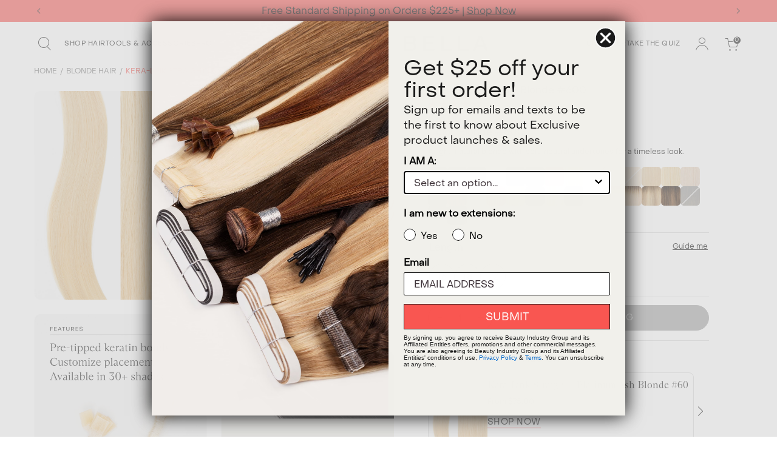

--- FILE ---
content_type: text/html; charset=utf-8
request_url: https://donnabellahair.com/collections/blonds/products/kera-link-straight-color-600-blond
body_size: 48414
content:

<!doctype html>
<html class="no-js supports-no-cookies html-template-product" lang="en">
    <head>
 <script>/* start spd config */window._spt_delay_keywords=["/gtag/js,gtag(,/checkouts,/tiktok-track.js,/hotjar-,/smile-,/adoric.js,/wpm/,fbq("];/* end spd config */</script> 

        
        <meta charset="utf-8">
<meta http-equiv="X-UA-Compatible" content="IE=edge,chrome=1">
<meta name="viewport" content="width=device-width, initial-scale=1.0, height=device-height, minimum-scale=1.0, user-scalable=1.0">
<meta name="theme-color" content="">


<!-- Network optimisations -->
<link rel="preconnect" href="//cdn.shopify.com" crossorigin>
<link rel="preconnect" href="//fonts.shopifycdn.com" crossorigin>

<link rel="shortcut icon" href="//donnabellahair.com/cdn/shop/files/favicon_2fe8af35-f0c7-4f39-bef0-c6368cee3534.png?crop=center&height=32&v=1728419586&width=32" type="image/png">


<title>Kera-Link Straight | Blonde #600
&ndash; Donna Bella Hair</title><meta name="description" content="Achieve a classic blond look with Kera-Link straight hair extensions in blond.">
        <meta name="robots" content="index,follow">
    
    <link rel="canonical" href="https://donnabellahair.com/products/kera-link-straight-color-600-blond">
    


<meta property="og:site_name" content="Donna Bella Hair">
<meta property="og:url" content="https://donnabellahair.com/products/kera-link-straight-color-600-blond">
<meta property="og:title" content="Kera-Link Straight | Blonde #600">
<meta property="og:type" content="product">
<meta property="og:description" content="Achieve a classic blond look with Kera-Link straight hair extensions in blond.">

  <meta property="og:price:amount" content="75.00">
  <meta property="og:price:currency" content="USD"><meta property="og:image" content="http://donnabellahair.com/cdn/shop/files/Universal_SplitSwatch_600_74f6193c-f499-48ea-9cc8-59d9e4ab0637.png?crop=center&height=1200&v=1728575242&width=1200"><meta property="og:image" content="http://donnabellahair.com/cdn/shop/files/preview_images/1d04f54b22134d2f9ba1812173752a59.thumbnail.0000000000.jpg?crop=center&height=1200&v=1728575258&width=1200"><meta property="og:image" content="http://donnabellahair.com/cdn/shop/files/Kera-3-Features_293585c3-2cb7-4cb6-82ab-1b35ee341acd.png?crop=center&height=1200&v=1728575243&width=1200">
<meta property="og:image:secure_url" content="https://donnabellahair.com/cdn/shop/files/Universal_SplitSwatch_600_74f6193c-f499-48ea-9cc8-59d9e4ab0637.png?crop=center&height=1200&v=1728575242&width=1200"><meta property="og:image:secure_url" content="https://donnabellahair.com/cdn/shop/files/preview_images/1d04f54b22134d2f9ba1812173752a59.thumbnail.0000000000.jpg?crop=center&height=1200&v=1728575258&width=1200"><meta property="og:image:secure_url" content="https://donnabellahair.com/cdn/shop/files/Kera-3-Features_293585c3-2cb7-4cb6-82ab-1b35ee341acd.png?crop=center&height=1200&v=1728575243&width=1200">


<meta name="twitter:card" content="summary_large_image">
<meta name="twitter:title" content="Kera-Link Straight | Blonde #600">
<meta name="twitter:description" content="Achieve a classic blond look with Kera-Link straight hair extensions in blond.">


<script>
    (function () {
        var root = document.documentElement;

        try {
            var vv = window.visualViewport;

            root.style.setProperty('--vh', (vv.height / 100) + 'px');
            root.style.setProperty('--vw', (vv.width / 100) + 'px');
            vv.addEventListener('resize', () => {
                root.style.setProperty('--vh', (vv.height / 100) + 'px');
                root.style.setProperty('--vw', (vv.width / 100) + 'px');
            });
        } catch (_) {
            // VisualViewport not supported, use `document.documentElement.clientHeight` instead
            root.style.setProperty('--vh', (root.clientHeight / 100) + 'px');
            root.style.setProperty('--vw', (root.clientWidth / 100) + 'px');
            window.addEventListener('resize', () => {
                root.style.setProperty('--vh', (root.clientHeight / 100) + 'px');
                root.style.setProperty('--vw', (root.clientWidth / 100) + 'px');
            });
        }
    })();
</script>


<link rel="stylesheet" href="//donnabellahair.com/cdn/shop/t/635/assets/theme.css?v=139589142402813014751760455378" data-href="assets/theme.css" >
<!-- Google Tag Manager -->
<script>(function(w,d,s,l,i){w[l]=w[l]||[];w[l].push({'gtm.start':
new Date().getTime(),event:'gtm.js'});var f=d.getElementsByTagName(s)[0],
j=d.createElement(s),dl=l!='dataLayer'?'&l='+l:'';j.async=true;j.src=
'https://www.googletagmanager.com/gtm.js?id='+i+dl;f.parentNode.insertBefore(j,f);
})(window,document,'script','dataLayer','GTM-PFMM62L');</script>
<!-- End Google Tag Manager -->

<script> (function(){ var s = document.createElement('script'); var h = document.querySelector('head') || document.body; s.src = 'https://acsbapp.com/apps/app/dist/js/app.js'; s.async = true; s.onload = function(){ acsbJS.init({ statementLink : '', footerHtml : '', hideMobile : false, hideTrigger : false, disableBgProcess : false, language : 'en', position : 'right', leadColor : '#146FF8', triggerColor : '#146FF8', triggerRadius : '50%', triggerPositionX : 'right', triggerPositionY : 'bottom', triggerIcon : 'people', triggerSize : 'bottom', triggerOffsetX : 20, triggerOffsetY : 20, mobile : { triggerSize : 'small', triggerPositionX : 'right', triggerPositionY : 'bottom', triggerOffsetX : 20, triggerOffsetY : 20, triggerRadius : '20' } }); }; h.appendChild(s); })(); </script>

<!-- optimizely -->
<script src="https://cdn.optimizely.com/js/24758860518.js"></script>
<!-- End optimizely -->

<!-- Global site tag (gtag.js) - Google Ads: 1039190439 -->
 <script async="" src="https://www.googletagmanager.com/gtag/js?id=AW-1039190439" type="hyperscript/defer-load"></script>
 <script>
   //window.dataLayer = window.dataLayer || [];
   function gtag(){dataLayer.push(arguments);}
   gtag('js', new Date());

   gtag('config', 'AW-1039190439');
 </script>

 <!-- End Google Global Site Tag-->

 <!-- Cross Domain Ga4 property -->
<script async="" src="https://www.googletagmanager.com/gtag/js?id=G-NGSS6Y03HH"></script>
<script>
  window.dataLayer = window.dataLayer || [];
  function gtag(){dataLayer.push(arguments);}
  gtag('js', new Date());

  gtag('config', 'G-NGSS6Y03HH');
</script>

<!-- Google Optimize -->
<script src="https://www.googleoptimize.com/optimize.js?id=OPT-5PBP5PB" type="hyperscript/defer-load"></script>
<!-- End of Google Optimize -->
<!-- Begin: Northbeam metadata info -->
<script>    localStorage.setItem('nb__region_code', "{{ localization.country.iso_code }}");
 localStorage.setItem('nb__currency_code', "{{ localization.country.currency.iso_code }}");
</script>
<!-- End: Northbeam metadata info -->
<!-- Begin: Northbeam pixel -->
<script>(function(){var t;(n=t=t||{}).A="identify",n.B="trackPageView",n.C="fireEmailCaptureEvent",n.D="fireCustomGoal",n.E="firePurchaseEvent",n.F="trackPageViewInitial",n.G="fireSlimPurchaseEvent",n.H="identifyCustomerId";var n="//j.northbeam.io/ota-sp/b22401be-5846-477f-9131-d05e0c05f0e9.js";function r(n){for(var e=[],t=1;t<arguments.length;t++)e[t-1]=arguments[t];i.push({fnName:n,args:e})}var e,i=[],a=((e={})[t.F]=function(n){r(t.F,n)},(a={_q:i})[t.A]=function(n,e){return r(t.A,n,e)},a[t.B]=function(){return r(t.B)},a[t.C]=function(n,e){return r(t.C,n,e)},a[t.D]=function(n,e){return r(t.D,n,e)},a[t.E]=function(n){return r(t.E,n)},a[t.G]=function(n){return r(t.G,n)},a[t.H]=function(n,e){return r(t.H,n,e)},Object.assign(function(n){for(var e=[],t=1;t<arguments.length;t++)e.push(arguments[t]);return r.apply(null,[n].concat(e))},a));window.Northbeam=a,(a=document.createElement("script")).async=!0,a.src=n,document.head.appendChild(a),e.trackPageViewInitial(window.location.href);})()</script>
<!-- End: Northbeam pixel -->


        
        <script>window.performance && window.performance.mark && window.performance.mark('shopify.content_for_header.start');</script><meta name="google-site-verification" content="wO5-53MN9puSSl95mHFB7-W-JGLyTH_7El86agsZ_DU">
<meta id="shopify-digital-wallet" name="shopify-digital-wallet" content="/25044102/digital_wallets/dialog">
<meta name="shopify-checkout-api-token" content="9c5066450914c08f31918aa90c26fd9d">
<meta id="in-context-paypal-metadata" data-shop-id="25044102" data-venmo-supported="false" data-environment="production" data-locale="en_US" data-paypal-v4="true" data-currency="USD">
<link rel="alternate" type="application/json+oembed" href="https://donnabellahair.com/products/kera-link-straight-color-600-blond.oembed">
<script async="async" src="/checkouts/internal/preloads.js?locale=en-US"></script>
<link rel="preconnect" href="https://shop.app" crossorigin="anonymous">
<script async="async" src="https://shop.app/checkouts/internal/preloads.js?locale=en-US&shop_id=25044102" crossorigin="anonymous"></script>
<script id="apple-pay-shop-capabilities" type="application/json">{"shopId":25044102,"countryCode":"US","currencyCode":"USD","merchantCapabilities":["supports3DS"],"merchantId":"gid:\/\/shopify\/Shop\/25044102","merchantName":"Donna Bella Hair","requiredBillingContactFields":["postalAddress","email","phone"],"requiredShippingContactFields":["postalAddress","email","phone"],"shippingType":"shipping","supportedNetworks":["visa","masterCard","amex","discover","elo","jcb"],"total":{"type":"pending","label":"Donna Bella Hair","amount":"1.00"},"shopifyPaymentsEnabled":true,"supportsSubscriptions":true}</script>
<script id="shopify-features" type="application/json">{"accessToken":"9c5066450914c08f31918aa90c26fd9d","betas":["rich-media-storefront-analytics"],"domain":"donnabellahair.com","predictiveSearch":true,"shopId":25044102,"locale":"en"}</script>
<script>var Shopify = Shopify || {};
Shopify.shop = "donnabellahair.myshopify.com";
Shopify.locale = "en";
Shopify.currency = {"active":"USD","rate":"1.0"};
Shopify.country = "US";
Shopify.theme = {"name":"Donnabella [Prod] [GitHub]","id":133932908634,"schema_name":"X","schema_version":"3.0.1","theme_store_id":null,"role":"main"};
Shopify.theme.handle = "null";
Shopify.theme.style = {"id":null,"handle":null};
Shopify.cdnHost = "donnabellahair.com/cdn";
Shopify.routes = Shopify.routes || {};
Shopify.routes.root = "/";</script>
<script type="module">!function(o){(o.Shopify=o.Shopify||{}).modules=!0}(window);</script>
<script>!function(o){function n(){var o=[];function n(){o.push(Array.prototype.slice.apply(arguments))}return n.q=o,n}var t=o.Shopify=o.Shopify||{};t.loadFeatures=n(),t.autoloadFeatures=n()}(window);</script>
<script>
  window.ShopifyPay = window.ShopifyPay || {};
  window.ShopifyPay.apiHost = "shop.app\/pay";
  window.ShopifyPay.redirectState = null;
</script>
<script id="shop-js-analytics" type="application/json">{"pageType":"product"}</script>
<script defer="defer" async type="module" src="//donnabellahair.com/cdn/shopifycloud/shop-js/modules/v2/client.init-shop-cart-sync_IZsNAliE.en.esm.js"></script>
<script defer="defer" async type="module" src="//donnabellahair.com/cdn/shopifycloud/shop-js/modules/v2/chunk.common_0OUaOowp.esm.js"></script>
<script type="module">
  await import("//donnabellahair.com/cdn/shopifycloud/shop-js/modules/v2/client.init-shop-cart-sync_IZsNAliE.en.esm.js");
await import("//donnabellahair.com/cdn/shopifycloud/shop-js/modules/v2/chunk.common_0OUaOowp.esm.js");

  window.Shopify.SignInWithShop?.initShopCartSync?.({"fedCMEnabled":true,"windoidEnabled":true});

</script>
<script>
  window.Shopify = window.Shopify || {};
  if (!window.Shopify.featureAssets) window.Shopify.featureAssets = {};
  window.Shopify.featureAssets['shop-js'] = {"shop-cart-sync":["modules/v2/client.shop-cart-sync_DLOhI_0X.en.esm.js","modules/v2/chunk.common_0OUaOowp.esm.js"],"init-fed-cm":["modules/v2/client.init-fed-cm_C6YtU0w6.en.esm.js","modules/v2/chunk.common_0OUaOowp.esm.js"],"shop-button":["modules/v2/client.shop-button_BCMx7GTG.en.esm.js","modules/v2/chunk.common_0OUaOowp.esm.js"],"shop-cash-offers":["modules/v2/client.shop-cash-offers_BT26qb5j.en.esm.js","modules/v2/chunk.common_0OUaOowp.esm.js","modules/v2/chunk.modal_CGo_dVj3.esm.js"],"init-windoid":["modules/v2/client.init-windoid_B9PkRMql.en.esm.js","modules/v2/chunk.common_0OUaOowp.esm.js"],"init-shop-email-lookup-coordinator":["modules/v2/client.init-shop-email-lookup-coordinator_DZkqjsbU.en.esm.js","modules/v2/chunk.common_0OUaOowp.esm.js"],"shop-toast-manager":["modules/v2/client.shop-toast-manager_Di2EnuM7.en.esm.js","modules/v2/chunk.common_0OUaOowp.esm.js"],"shop-login-button":["modules/v2/client.shop-login-button_BtqW_SIO.en.esm.js","modules/v2/chunk.common_0OUaOowp.esm.js","modules/v2/chunk.modal_CGo_dVj3.esm.js"],"avatar":["modules/v2/client.avatar_BTnouDA3.en.esm.js"],"pay-button":["modules/v2/client.pay-button_CWa-C9R1.en.esm.js","modules/v2/chunk.common_0OUaOowp.esm.js"],"init-shop-cart-sync":["modules/v2/client.init-shop-cart-sync_IZsNAliE.en.esm.js","modules/v2/chunk.common_0OUaOowp.esm.js"],"init-customer-accounts":["modules/v2/client.init-customer-accounts_DenGwJTU.en.esm.js","modules/v2/client.shop-login-button_BtqW_SIO.en.esm.js","modules/v2/chunk.common_0OUaOowp.esm.js","modules/v2/chunk.modal_CGo_dVj3.esm.js"],"init-shop-for-new-customer-accounts":["modules/v2/client.init-shop-for-new-customer-accounts_JdHXxpS9.en.esm.js","modules/v2/client.shop-login-button_BtqW_SIO.en.esm.js","modules/v2/chunk.common_0OUaOowp.esm.js","modules/v2/chunk.modal_CGo_dVj3.esm.js"],"init-customer-accounts-sign-up":["modules/v2/client.init-customer-accounts-sign-up_D6__K_p8.en.esm.js","modules/v2/client.shop-login-button_BtqW_SIO.en.esm.js","modules/v2/chunk.common_0OUaOowp.esm.js","modules/v2/chunk.modal_CGo_dVj3.esm.js"],"checkout-modal":["modules/v2/client.checkout-modal_C_ZQDY6s.en.esm.js","modules/v2/chunk.common_0OUaOowp.esm.js","modules/v2/chunk.modal_CGo_dVj3.esm.js"],"shop-follow-button":["modules/v2/client.shop-follow-button_XetIsj8l.en.esm.js","modules/v2/chunk.common_0OUaOowp.esm.js","modules/v2/chunk.modal_CGo_dVj3.esm.js"],"lead-capture":["modules/v2/client.lead-capture_DvA72MRN.en.esm.js","modules/v2/chunk.common_0OUaOowp.esm.js","modules/v2/chunk.modal_CGo_dVj3.esm.js"],"shop-login":["modules/v2/client.shop-login_ClXNxyh6.en.esm.js","modules/v2/chunk.common_0OUaOowp.esm.js","modules/v2/chunk.modal_CGo_dVj3.esm.js"],"payment-terms":["modules/v2/client.payment-terms_CNlwjfZz.en.esm.js","modules/v2/chunk.common_0OUaOowp.esm.js","modules/v2/chunk.modal_CGo_dVj3.esm.js"]};
</script>
<script>(function() {
  var isLoaded = false;
  function asyncLoad() {
    if (isLoaded) return;
    isLoaded = true;
    var urls = ["https:\/\/dropinblog.com\/js\/shopify.js?shop=donnabellahair.myshopify.com","https:\/\/swymv3premium-01.azureedge.net\/code\/swym-shopify.js?shop=donnabellahair.myshopify.com","https:\/\/packageprotection-app.beautyindustrygroup.com\/scripts\/store\/donnabellahair.myshopify.com\/shop.js?shop=donnabellahair.myshopify.com","https:\/\/connect.nosto.com\/include\/script\/shopify-25044102.js?shop=donnabellahair.myshopify.com","https:\/\/cdn.shopify.com\/s\/files\/1\/2504\/4102\/t\/635\/assets\/yoast-active-script.js?v=1738183713\u0026shop=donnabellahair.myshopify.com","https:\/\/cdn.shopify.com\/s\/files\/1\/2504\/4102\/t\/635\/assets\/yoast-active-script.js?v=0\u0026shop=donnabellahair.myshopify.com","\/\/cdn.shopify.com\/proxy\/7a7acc47f41692839d3e926fce805107427d4d8426c88f8a25ec3d12d86b2f5a\/d1639lhkj5l89m.cloudfront.net\/js\/storefront\/uppromote.js?shop=donnabellahair.myshopify.com\u0026sp-cache-control=cHVibGljLCBtYXgtYWdlPTkwMA"];
    for (var i = 0; i < urls.length; i++) {
      var s = document.createElement('script');
      s.type = 'text/javascript';
      s.async = true;
      s.src = urls[i];
      var x = document.getElementsByTagName('script')[0];
      x.parentNode.insertBefore(s, x);
    }
  };
  if(window.attachEvent) {
    window.attachEvent('onload', asyncLoad);
  } else {
    window.addEventListener('load', asyncLoad, false);
  }
})();</script>
<script id="__st">var __st={"a":25044102,"offset":-25200,"reqid":"5ccaa5cc-faf2-47df-b8b6-b8e4da952e0d-1768509626","pageurl":"donnabellahair.com\/collections\/blonds\/products\/kera-link-straight-color-600-blond","u":"69f4e9c7f677","p":"product","rtyp":"product","rid":6620754444378};</script>
<script>window.ShopifyPaypalV4VisibilityTracking = true;</script>
<script id="captcha-bootstrap">!function(){'use strict';const t='contact',e='account',n='new_comment',o=[[t,t],['blogs',n],['comments',n],[t,'customer']],c=[[e,'customer_login'],[e,'guest_login'],[e,'recover_customer_password'],[e,'create_customer']],r=t=>t.map((([t,e])=>`form[action*='/${t}']:not([data-nocaptcha='true']) input[name='form_type'][value='${e}']`)).join(','),a=t=>()=>t?[...document.querySelectorAll(t)].map((t=>t.form)):[];function s(){const t=[...o],e=r(t);return a(e)}const i='password',u='form_key',d=['recaptcha-v3-token','g-recaptcha-response','h-captcha-response',i],f=()=>{try{return window.sessionStorage}catch{return}},m='__shopify_v',_=t=>t.elements[u];function p(t,e,n=!1){try{const o=window.sessionStorage,c=JSON.parse(o.getItem(e)),{data:r}=function(t){const{data:e,action:n}=t;return t[m]||n?{data:e,action:n}:{data:t,action:n}}(c);for(const[e,n]of Object.entries(r))t.elements[e]&&(t.elements[e].value=n);n&&o.removeItem(e)}catch(o){console.error('form repopulation failed',{error:o})}}const l='form_type',E='cptcha';function T(t){t.dataset[E]=!0}const w=window,h=w.document,L='Shopify',v='ce_forms',y='captcha';let A=!1;((t,e)=>{const n=(g='f06e6c50-85a8-45c8-87d0-21a2b65856fe',I='https://cdn.shopify.com/shopifycloud/storefront-forms-hcaptcha/ce_storefront_forms_captcha_hcaptcha.v1.5.2.iife.js',D={infoText:'Protected by hCaptcha',privacyText:'Privacy',termsText:'Terms'},(t,e,n)=>{const o=w[L][v],c=o.bindForm;if(c)return c(t,g,e,D).then(n);var r;o.q.push([[t,g,e,D],n]),r=I,A||(h.body.append(Object.assign(h.createElement('script'),{id:'captcha-provider',async:!0,src:r})),A=!0)});var g,I,D;w[L]=w[L]||{},w[L][v]=w[L][v]||{},w[L][v].q=[],w[L][y]=w[L][y]||{},w[L][y].protect=function(t,e){n(t,void 0,e),T(t)},Object.freeze(w[L][y]),function(t,e,n,w,h,L){const[v,y,A,g]=function(t,e,n){const i=e?o:[],u=t?c:[],d=[...i,...u],f=r(d),m=r(i),_=r(d.filter((([t,e])=>n.includes(e))));return[a(f),a(m),a(_),s()]}(w,h,L),I=t=>{const e=t.target;return e instanceof HTMLFormElement?e:e&&e.form},D=t=>v().includes(t);t.addEventListener('submit',(t=>{const e=I(t);if(!e)return;const n=D(e)&&!e.dataset.hcaptchaBound&&!e.dataset.recaptchaBound,o=_(e),c=g().includes(e)&&(!o||!o.value);(n||c)&&t.preventDefault(),c&&!n&&(function(t){try{if(!f())return;!function(t){const e=f();if(!e)return;const n=_(t);if(!n)return;const o=n.value;o&&e.removeItem(o)}(t);const e=Array.from(Array(32),(()=>Math.random().toString(36)[2])).join('');!function(t,e){_(t)||t.append(Object.assign(document.createElement('input'),{type:'hidden',name:u})),t.elements[u].value=e}(t,e),function(t,e){const n=f();if(!n)return;const o=[...t.querySelectorAll(`input[type='${i}']`)].map((({name:t})=>t)),c=[...d,...o],r={};for(const[a,s]of new FormData(t).entries())c.includes(a)||(r[a]=s);n.setItem(e,JSON.stringify({[m]:1,action:t.action,data:r}))}(t,e)}catch(e){console.error('failed to persist form',e)}}(e),e.submit())}));const S=(t,e)=>{t&&!t.dataset[E]&&(n(t,e.some((e=>e===t))),T(t))};for(const o of['focusin','change'])t.addEventListener(o,(t=>{const e=I(t);D(e)&&S(e,y())}));const B=e.get('form_key'),M=e.get(l),P=B&&M;t.addEventListener('DOMContentLoaded',(()=>{const t=y();if(P)for(const e of t)e.elements[l].value===M&&p(e,B);[...new Set([...A(),...v().filter((t=>'true'===t.dataset.shopifyCaptcha))])].forEach((e=>S(e,t)))}))}(h,new URLSearchParams(w.location.search),n,t,e,['guest_login'])})(!1,!0)}();</script>
<script integrity="sha256-4kQ18oKyAcykRKYeNunJcIwy7WH5gtpwJnB7kiuLZ1E=" data-source-attribution="shopify.loadfeatures" defer="defer" src="//donnabellahair.com/cdn/shopifycloud/storefront/assets/storefront/load_feature-a0a9edcb.js" crossorigin="anonymous"></script>
<script crossorigin="anonymous" defer="defer" src="//donnabellahair.com/cdn/shopifycloud/storefront/assets/shopify_pay/storefront-65b4c6d7.js?v=20250812"></script>
<script data-source-attribution="shopify.dynamic_checkout.dynamic.init">var Shopify=Shopify||{};Shopify.PaymentButton=Shopify.PaymentButton||{isStorefrontPortableWallets:!0,init:function(){window.Shopify.PaymentButton.init=function(){};var t=document.createElement("script");t.src="https://donnabellahair.com/cdn/shopifycloud/portable-wallets/latest/portable-wallets.en.js",t.type="module",document.head.appendChild(t)}};
</script>
<script data-source-attribution="shopify.dynamic_checkout.buyer_consent">
  function portableWalletsHideBuyerConsent(e){var t=document.getElementById("shopify-buyer-consent"),n=document.getElementById("shopify-subscription-policy-button");t&&n&&(t.classList.add("hidden"),t.setAttribute("aria-hidden","true"),n.removeEventListener("click",e))}function portableWalletsShowBuyerConsent(e){var t=document.getElementById("shopify-buyer-consent"),n=document.getElementById("shopify-subscription-policy-button");t&&n&&(t.classList.remove("hidden"),t.removeAttribute("aria-hidden"),n.addEventListener("click",e))}window.Shopify?.PaymentButton&&(window.Shopify.PaymentButton.hideBuyerConsent=portableWalletsHideBuyerConsent,window.Shopify.PaymentButton.showBuyerConsent=portableWalletsShowBuyerConsent);
</script>
<script data-source-attribution="shopify.dynamic_checkout.cart.bootstrap">document.addEventListener("DOMContentLoaded",(function(){function t(){return document.querySelector("shopify-accelerated-checkout-cart, shopify-accelerated-checkout")}if(t())Shopify.PaymentButton.init();else{new MutationObserver((function(e,n){t()&&(Shopify.PaymentButton.init(),n.disconnect())})).observe(document.body,{childList:!0,subtree:!0})}}));
</script>
<link id="shopify-accelerated-checkout-styles" rel="stylesheet" media="screen" href="https://donnabellahair.com/cdn/shopifycloud/portable-wallets/latest/accelerated-checkout-backwards-compat.css" crossorigin="anonymous">
<style id="shopify-accelerated-checkout-cart">
        #shopify-buyer-consent {
  margin-top: 1em;
  display: inline-block;
  width: 100%;
}

#shopify-buyer-consent.hidden {
  display: none;
}

#shopify-subscription-policy-button {
  background: none;
  border: none;
  padding: 0;
  text-decoration: underline;
  font-size: inherit;
  cursor: pointer;
}

#shopify-subscription-policy-button::before {
  box-shadow: none;
}

      </style>
<script id="sections-script" data-sections="product-guides,nosto-product" defer="defer" src="//donnabellahair.com/cdn/shop/t/635/compiled_assets/scripts.js?178347"></script>
<script>window.performance && window.performance.mark && window.performance.mark('shopify.content_for_header.end');</script>
        
        <script type="text/javascript">
var _iub = _iub || [];
_iub.csConfiguration = {"applyGdprForCH":false,"askConsentAtCookiePolicyUpdate":true,"countryDetection":true,"enableFadp":true,"enableLgpd":true,"enableUspr":true,"gdprAppliesGlobally":false,"lgpdAppliesGlobally":false,"perPurposeConsent":true,"siteId":3047045,"whitelabel":false,"cookiePolicyId":53637083,"i18n":{"en":{"banner":{"title":"Notice","dynamic":{"body":"Donnabella Hair and selected third parties collect personal information as specified in the privacy policy.\n \nYou can give or deny your consent to the processing of your precise geolocation data at any time via the “Accept” and “Reject” buttons or inside the privacy choices panel."},"customize_button_caption":"Learn More"}}},"banner":{"acceptButtonCaptionColor":"#FFFFFF","acceptButtonColor":"#000000","acceptButtonDisplay":true,"backgroundColor":"#FFFFFF","closeButtonDisplay":false,"customizeButtonDisplay":true,"explicitWithdrawal":true,"fontSizeBody":"12px","linksColor":"#000000","listPurposes":true,"ownerName":"Donna Bella Hair","position":"float-bottom-center","rejectButtonCaptionColor":"#FFFFFF","rejectButtonColor":"#000000","rejectButtonDisplay":true,"showPurposesToggles":true,"showTotalNumberOfProviders":true,"textColor":"#000000"}};
_iub.csLangConfiguration = {"en":{"cookiePolicyId":53637083}};
</script>
<script type="text/javascript" src="//cs.iubenda.com/sync/3047045.js"></script>
<script type="text/javascript" src="//cdn.iubenda.com/cs/gpp/stub.js"></script>
<script type="text/javascript" src="//cdn.iubenda.com/cs/iubenda_cs.js" charset="UTF-8" async></script>

        
        <script type="text/javascript">
          (function(){var name="nostojs";window[name]=window[name]||function(cb){(window[name].q=window[name].q||[]).push(cb);};})();
        </script>
        <script src="https://connect.nosto.com/include/shopify-25044102" async></script>
    <!-- BEGIN app block: shopify://apps/yoast-seo/blocks/metatags/7c777011-bc88-4743-a24e-64336e1e5b46 -->
<!-- This site is optimized with Yoast SEO for Shopify -->
<title>Kera-Link Straight | Blonde #600 - Donna Bella Hair</title>
<meta name="description" content="Achieve a classic blond look with Kera-Link straight hair extensions in blond." />
<link rel="canonical" href="https://donnabellahair.com/products/kera-link-straight-color-600-blond" />
<meta name="robots" content="index, follow, max-image-preview:large, max-snippet:-1, max-video-preview:-1" />
<meta property="og:site_name" content="Donna Bella Hair" />
<meta property="og:url" content="https://donnabellahair.com/products/kera-link-straight-color-600-blond" />
<meta property="og:locale" content="en_US" />
<meta property="og:type" content="product" />
<meta property="og:title" content="Kera-Link Straight | Blonde #600 - Donna Bella Hair" />
<meta property="og:description" content="Achieve a classic blond look with Kera-Link straight hair extensions in blond." />
<meta property="og:image" content="https://donnabellahair.com/cdn/shop/files/Universal_SplitSwatch_600_74f6193c-f499-48ea-9cc8-59d9e4ab0637.png?v=1728575242" />
<meta property="og:image:height" content="2700" />
<meta property="og:image:width" content="2160" />
<meta property="og:availability" content="instock" />
<meta property="product:availability" content="instock" />
<meta property="product:condition" content="new" />
<meta property="product:price:amount" content="75.0" />
<meta property="product:price:currency" content="USD" />
<meta property="product:retailer_item_id" content="KLS16-600-DB" />
<meta name="twitter:card" content="summary_large_image" />
<script type="application/ld+json" id="yoast-schema-graph">
{
  "@context": "https://schema.org",
  "@graph": [
    {
      "@type": "WebSite",
      "@id": "https://donnabellahair.com/#/schema/website/1",
      "url": "https://donnabellahair.com",
      "name": "Donna Bella Hair",
      "potentialAction": {
        "@type": "SearchAction",
        "target": "https://donnabellahair.com/search?q={search_term_string}",
        "query-input": "required name=search_term_string"
      },
      "inLanguage": "en"
    },
    {
      "@type": "ItemPage",
      "@id": "https:\/\/donnabellahair.com\/products\/kera-link-straight-color-600-blond",
      "name": "Kera-Link Straight | Blonde #600 - Donna Bella Hair",
      "description": "Achieve a classic blond look with Kera-Link straight hair extensions in blond.",
      "datePublished": "2021-09-15T12:13:50-06:00",
      "breadcrumb": {
        "@id": "https:\/\/donnabellahair.com\/products\/kera-link-straight-color-600-blond\/#\/schema\/breadcrumb"
      },
      "primaryImageOfPage": {
        "@id": "https://donnabellahair.com/#/schema/ImageObject/25406305075290"
      },
      "image": [{
        "@id": "https://donnabellahair.com/#/schema/ImageObject/25406305075290"
      }],
      "isPartOf": {
        "@id": "https://donnabellahair.com/#/schema/website/1"
      },
      "url": "https:\/\/donnabellahair.com\/products\/kera-link-straight-color-600-blond"
    },
    {
      "@type": "ImageObject",
      "@id": "https://donnabellahair.com/#/schema/ImageObject/25406305075290",
      "width": 2160,
      "height": 2700,
      "url": "https:\/\/donnabellahair.com\/cdn\/shop\/files\/Universal_SplitSwatch_600_74f6193c-f499-48ea-9cc8-59d9e4ab0637.png?v=1728575242",
      "contentUrl": "https:\/\/donnabellahair.com\/cdn\/shop\/files\/Universal_SplitSwatch_600_74f6193c-f499-48ea-9cc8-59d9e4ab0637.png?v=1728575242"
    },
    {
      "@type": "ProductGroup",
      "@id": "https:\/\/donnabellahair.com\/products\/kera-link-straight-color-600-blond\/#\/schema\/Product",
      "brand": [{
        "@id": "https://donnabellahair.com/#/schema/organization/1"
      }],
      "mainEntityOfPage": {
        "@id": "https:\/\/donnabellahair.com\/products\/kera-link-straight-color-600-blond"
      },
      "name": "Kera-Link Straight | Blonde #600",
      "description": "Achieve a classic blond look with Kera-Link straight hair extensions in blond.",
      "image": [{
        "@id": "https://donnabellahair.com/#/schema/ImageObject/25406305075290"
      }],
      "productGroupID": "6620754444378",
      "hasVariant": [
        {
          "@type": "Product",
          "@id": "https://donnabellahair.com/#/schema/Product/39519867043930",
          "name": "Kera-Link Straight | Blonde #600 - 22 inch",
          "sku": "KLS22-600-DB",
          "gtin": "702795852832",
          "image": [{
            "@id": "https://donnabellahair.com/#/schema/ImageObject/25406305075290"
          }],
          "offers": {
            "@type": "Offer",
            "@id": "https://donnabellahair.com/#/schema/Offer/39519867043930",
            "availability": "https://schema.org/OutOfStock",
            "category": "Apparel & Accessories > Clothing Accessories > Hair Accessories > Hair Extensions",
            "priceSpecification": {
              "@type": "UnitPriceSpecification",
              "valueAddedTaxIncluded": true,
              "price": 115.0,
              "priceCurrency": "USD"
            },
            "url": "https:\/\/donnabellahair.com\/products\/kera-link-straight-color-600-blond?variant=39519867043930",
            "checkoutPageURLTemplate": "https:\/\/donnabellahair.com\/cart\/add?id=39519867043930\u0026quantity=1"
          }
        },
        {
          "@type": "Product",
          "@id": "https://donnabellahair.com/#/schema/Product/39519867011162",
          "name": "Kera-Link Straight | Blonde #600 - 18 inch",
          "sku": "KLS18-600-DB",
          "gtin": "702795852436",
          "image": [{
            "@id": "https://donnabellahair.com/#/schema/ImageObject/25406305075290"
          }],
          "offers": {
            "@type": "Offer",
            "@id": "https://donnabellahair.com/#/schema/Offer/39519867011162",
            "availability": "https://schema.org/InStock",
            "category": "Apparel & Accessories > Clothing Accessories > Hair Accessories > Hair Extensions",
            "priceSpecification": {
              "@type": "UnitPriceSpecification",
              "valueAddedTaxIncluded": true,
              "price": 90.0,
              "priceCurrency": "USD"
            },
            "url": "https:\/\/donnabellahair.com\/products\/kera-link-straight-color-600-blond?variant=39519867011162",
            "checkoutPageURLTemplate": "https:\/\/donnabellahair.com\/cart\/add?id=39519867011162\u0026quantity=1"
          }
        },
        {
          "@type": "Product",
          "@id": "https://donnabellahair.com/#/schema/Product/39519866978394",
          "name": "Kera-Link Straight | Blonde #600 - 16 inch",
          "sku": "KLS16-600-DB",
          "gtin": "702795852160",
          "image": [{
            "@id": "https://donnabellahair.com/#/schema/ImageObject/25406305075290"
          }],
          "offers": {
            "@type": "Offer",
            "@id": "https://donnabellahair.com/#/schema/Offer/39519866978394",
            "availability": "https://schema.org/InStock",
            "category": "Apparel & Accessories > Clothing Accessories > Hair Accessories > Hair Extensions",
            "priceSpecification": {
              "@type": "UnitPriceSpecification",
              "valueAddedTaxIncluded": true,
              "price": 75.0,
              "priceCurrency": "USD"
            },
            "url": "https:\/\/donnabellahair.com\/products\/kera-link-straight-color-600-blond?variant=39519866978394",
            "checkoutPageURLTemplate": "https:\/\/donnabellahair.com\/cart\/add?id=39519866978394\u0026quantity=1"
          }
        }
      ],
      "url": "https:\/\/donnabellahair.com\/products\/kera-link-straight-color-600-blond"
    },
    {
      "@type": "BreadcrumbList",
      "@id": "https:\/\/donnabellahair.com\/products\/kera-link-straight-color-600-blond\/#\/schema\/breadcrumb",
      "itemListElement": [
        {
          "@type": "ListItem",
          "name": "Donna Bella Hair",
          "item": "https:\/\/donnabellahair.com",
          "position": 1
        },
        {
          "@type": "ListItem",
          "name": "Kera-Link Straight | Blonde #600",
          "position": 2
        }
      ]
    }

  ]}
</script>
<!--/ Yoast SEO -->
<!-- END app block --><!-- BEGIN app block: shopify://apps/dropinblog/blocks/head/d07cf0d3-9e5c-4b7f-829c-19d888accd75 -->












<!-- END app block --><!-- BEGIN app block: shopify://apps/uppromote-affiliate/blocks/core-script/64c32457-930d-4cb9-9641-e24c0d9cf1f4 --><!-- BEGIN app snippet: core-metafields-setting --><!--suppress ES6ConvertVarToLetConst -->
<script type="application/json" id="core-uppromote-settings">{"app_env":{"env":"production"}}</script>
<script type="application/json" id="core-uppromote-cart">{"note":null,"attributes":{},"original_total_price":0,"total_price":0,"total_discount":0,"total_weight":0.0,"item_count":0,"items":[],"requires_shipping":false,"currency":"USD","items_subtotal_price":0,"cart_level_discount_applications":[],"checkout_charge_amount":0}</script>
<script id="core-uppromote-quick-store-tracking-vars">
    function getDocumentContext(){const{href:a,hash:b,host:c,hostname:d,origin:e,pathname:f,port:g,protocol:h,search:i}=window.location,j=document.referrer,k=document.characterSet,l=document.title;return{location:{href:a,hash:b,host:c,hostname:d,origin:e,pathname:f,port:g,protocol:h,search:i},referrer:j||document.location.href,characterSet:k,title:l}}function getNavigatorContext(){const{language:a,cookieEnabled:b,languages:c,userAgent:d}=navigator;return{language:a,cookieEnabled:b,languages:c,userAgent:d}}function getWindowContext(){const{innerHeight:a,innerWidth:b,outerHeight:c,outerWidth:d,origin:e,screen:{height:j,width:k},screenX:f,screenY:g,scrollX:h,scrollY:i}=window;return{innerHeight:a,innerWidth:b,outerHeight:c,outerWidth:d,origin:e,screen:{screenHeight:j,screenWidth:k},screenX:f,screenY:g,scrollX:h,scrollY:i,location:getDocumentContext().location}}function getContext(){return{document:getDocumentContext(),navigator:getNavigatorContext(),window:getWindowContext()}}
    if (window.location.href.includes('?sca_ref=')) {
        localStorage.setItem('__up_lastViewedPageContext', JSON.stringify({
            context: getContext(),
            timestamp: new Date().toISOString(),
        }))
    }
</script>

<script id="core-uppromote-setting-booster">
    var UpPromoteCoreSettings = JSON.parse(document.getElementById('core-uppromote-settings').textContent)
    UpPromoteCoreSettings.currentCart = JSON.parse(document.getElementById('core-uppromote-cart')?.textContent || '{}')
    const idToClean = ['core-uppromote-settings', 'core-uppromote-cart', 'core-uppromote-setting-booster', 'core-uppromote-quick-store-tracking-vars']
    idToClean.forEach(id => {
        document.getElementById(id)?.remove()
    })
</script>
<!-- END app snippet -->


<!-- END app block --><!-- BEGIN app block: shopify://apps/klaviyo-email-marketing-sms/blocks/klaviyo-onsite-embed/2632fe16-c075-4321-a88b-50b567f42507 -->












  <script async src="https://static.klaviyo.com/onsite/js/MCuFMW/klaviyo.js?company_id=MCuFMW"></script>
  <script>!function(){if(!window.klaviyo){window._klOnsite=window._klOnsite||[];try{window.klaviyo=new Proxy({},{get:function(n,i){return"push"===i?function(){var n;(n=window._klOnsite).push.apply(n,arguments)}:function(){for(var n=arguments.length,o=new Array(n),w=0;w<n;w++)o[w]=arguments[w];var t="function"==typeof o[o.length-1]?o.pop():void 0,e=new Promise((function(n){window._klOnsite.push([i].concat(o,[function(i){t&&t(i),n(i)}]))}));return e}}})}catch(n){window.klaviyo=window.klaviyo||[],window.klaviyo.push=function(){var n;(n=window._klOnsite).push.apply(n,arguments)}}}}();</script>

  
    <script id="viewed_product">
      if (item == null) {
        var _learnq = _learnq || [];

        var MetafieldReviews = null
        var MetafieldYotpoRating = null
        var MetafieldYotpoCount = null
        var MetafieldLooxRating = null
        var MetafieldLooxCount = null
        var okendoProduct = null
        var okendoProductReviewCount = null
        var okendoProductReviewAverageValue = null
        try {
          // The following fields are used for Customer Hub recently viewed in order to add reviews.
          // This information is not part of __kla_viewed. Instead, it is part of __kla_viewed_reviewed_items
          MetafieldReviews = {};
          MetafieldYotpoRating = "4.9"
          MetafieldYotpoCount = "19"
          MetafieldLooxRating = null
          MetafieldLooxCount = null

          okendoProduct = null
          // If the okendo metafield is not legacy, it will error, which then requires the new json formatted data
          if (okendoProduct && 'error' in okendoProduct) {
            okendoProduct = null
          }
          okendoProductReviewCount = okendoProduct ? okendoProduct.reviewCount : null
          okendoProductReviewAverageValue = okendoProduct ? okendoProduct.reviewAverageValue : null
        } catch (error) {
          console.error('Error in Klaviyo onsite reviews tracking:', error);
        }

        var item = {
          Name: "Kera-Link Straight | Blonde #600",
          ProductID: 6620754444378,
          Categories: ["All Methods","All Products","All Products (Excluding Clearance, SP)","All Products (Excluding Education)","ALL PRODUCTS (Excluding Route)","All Products (Including Clearance, Tariff Free)","Blonde Hair","Blonde Hair Extensions","Claytons Favorite Hair Extensions","Fees products","Hair Extension Colors","Kera-Link and Tape-Ins","Kera-Link Straight Test","Kera-Links","Linked:Kera Link Straight","PRO15 Sale","Shop All Hair Extensions","SPRINGSURVEY24 Sale Collection","Straight Hair Extensions"],
          ImageURL: "https://donnabellahair.com/cdn/shop/files/Universal_SplitSwatch_600_74f6193c-f499-48ea-9cc8-59d9e4ab0637_grande.png?v=1728575242",
          URL: "https://donnabellahair.com/products/kera-link-straight-color-600-blond",
          Brand: "Donna Bella Hair",
          Price: "$75.00",
          Value: "75.00",
          CompareAtPrice: "$0.00"
        };
        _learnq.push(['track', 'Viewed Product', item]);
        _learnq.push(['trackViewedItem', {
          Title: item.Name,
          ItemId: item.ProductID,
          Categories: item.Categories,
          ImageUrl: item.ImageURL,
          Url: item.URL,
          Metadata: {
            Brand: item.Brand,
            Price: item.Price,
            Value: item.Value,
            CompareAtPrice: item.CompareAtPrice
          },
          metafields:{
            reviews: MetafieldReviews,
            yotpo:{
              rating: MetafieldYotpoRating,
              count: MetafieldYotpoCount,
            },
            loox:{
              rating: MetafieldLooxRating,
              count: MetafieldLooxCount,
            },
            okendo: {
              rating: okendoProductReviewAverageValue,
              count: okendoProductReviewCount,
            }
          }
        }]);
      }
    </script>
  




  <script>
    window.klaviyoReviewsProductDesignMode = false
  </script>







<!-- END app block --><!-- BEGIN app block: shopify://apps/microsoft-clarity/blocks/clarity_js/31c3d126-8116-4b4a-8ba1-baeda7c4aeea -->
<script type="text/javascript">
  (function (c, l, a, r, i, t, y) {
    c[a] = c[a] || function () { (c[a].q = c[a].q || []).push(arguments); };
    t = l.createElement(r); t.async = 1; t.src = "https://www.clarity.ms/tag/" + i + "?ref=shopify";
    y = l.getElementsByTagName(r)[0]; y.parentNode.insertBefore(t, y);

    c.Shopify.loadFeatures([{ name: "consent-tracking-api", version: "0.1" }], error => {
      if (error) {
        console.error("Error loading Shopify features:", error);
        return;
      }

      c[a]('consentv2', {
        ad_Storage: c.Shopify.customerPrivacy.marketingAllowed() ? "granted" : "denied",
        analytics_Storage: c.Shopify.customerPrivacy.analyticsProcessingAllowed() ? "granted" : "denied",
      });
    });

    l.addEventListener("visitorConsentCollected", function (e) {
      c[a]('consentv2', {
        ad_Storage: e.detail.marketingAllowed ? "granted" : "denied",
        analytics_Storage: e.detail.analyticsAllowed ? "granted" : "denied",
      });
    });
  })(window, document, "clarity", "script", "t4aejtycqo");
</script>



<!-- END app block --><script src="https://cdn.shopify.com/extensions/019bb581-72a6-7486-b80f-84331cf36282/app-104/assets/core.min.js" type="text/javascript" defer="defer"></script>
<script src="https://cdn.shopify.com/extensions/019ba25f-3f0c-753c-b178-f52f3fda4dbd/nosto-personalization-188/assets/market-init.js" type="text/javascript" defer="defer"></script>
<script src="https://cdn.shopify.com/extensions/019bb79f-7193-7731-9cea-e4c8de8bea91/askwhai-675/assets/vqb-extension.js" type="text/javascript" defer="defer"></script>
<link href="https://cdn.shopify.com/extensions/019bb79f-7193-7731-9cea-e4c8de8bea91/askwhai-675/assets/vqb-style.css" rel="stylesheet" type="text/css" media="all">
<link href="https://monorail-edge.shopifysvc.com" rel="dns-prefetch">
<script>(function(){if ("sendBeacon" in navigator && "performance" in window) {try {var session_token_from_headers = performance.getEntriesByType('navigation')[0].serverTiming.find(x => x.name == '_s').description;} catch {var session_token_from_headers = undefined;}var session_cookie_matches = document.cookie.match(/_shopify_s=([^;]*)/);var session_token_from_cookie = session_cookie_matches && session_cookie_matches.length === 2 ? session_cookie_matches[1] : "";var session_token = session_token_from_headers || session_token_from_cookie || "";function handle_abandonment_event(e) {var entries = performance.getEntries().filter(function(entry) {return /monorail-edge.shopifysvc.com/.test(entry.name);});if (!window.abandonment_tracked && entries.length === 0) {window.abandonment_tracked = true;var currentMs = Date.now();var navigation_start = performance.timing.navigationStart;var payload = {shop_id: 25044102,url: window.location.href,navigation_start,duration: currentMs - navigation_start,session_token,page_type: "product"};window.navigator.sendBeacon("https://monorail-edge.shopifysvc.com/v1/produce", JSON.stringify({schema_id: "online_store_buyer_site_abandonment/1.1",payload: payload,metadata: {event_created_at_ms: currentMs,event_sent_at_ms: currentMs}}));}}window.addEventListener('pagehide', handle_abandonment_event);}}());</script>
<script id="web-pixels-manager-setup">(function e(e,d,r,n,o){if(void 0===o&&(o={}),!Boolean(null===(a=null===(i=window.Shopify)||void 0===i?void 0:i.analytics)||void 0===a?void 0:a.replayQueue)){var i,a;window.Shopify=window.Shopify||{};var t=window.Shopify;t.analytics=t.analytics||{};var s=t.analytics;s.replayQueue=[],s.publish=function(e,d,r){return s.replayQueue.push([e,d,r]),!0};try{self.performance.mark("wpm:start")}catch(e){}var l=function(){var e={modern:/Edge?\/(1{2}[4-9]|1[2-9]\d|[2-9]\d{2}|\d{4,})\.\d+(\.\d+|)|Firefox\/(1{2}[4-9]|1[2-9]\d|[2-9]\d{2}|\d{4,})\.\d+(\.\d+|)|Chrom(ium|e)\/(9{2}|\d{3,})\.\d+(\.\d+|)|(Maci|X1{2}).+ Version\/(15\.\d+|(1[6-9]|[2-9]\d|\d{3,})\.\d+)([,.]\d+|)( \(\w+\)|)( Mobile\/\w+|) Safari\/|Chrome.+OPR\/(9{2}|\d{3,})\.\d+\.\d+|(CPU[ +]OS|iPhone[ +]OS|CPU[ +]iPhone|CPU IPhone OS|CPU iPad OS)[ +]+(15[._]\d+|(1[6-9]|[2-9]\d|\d{3,})[._]\d+)([._]\d+|)|Android:?[ /-](13[3-9]|1[4-9]\d|[2-9]\d{2}|\d{4,})(\.\d+|)(\.\d+|)|Android.+Firefox\/(13[5-9]|1[4-9]\d|[2-9]\d{2}|\d{4,})\.\d+(\.\d+|)|Android.+Chrom(ium|e)\/(13[3-9]|1[4-9]\d|[2-9]\d{2}|\d{4,})\.\d+(\.\d+|)|SamsungBrowser\/([2-9]\d|\d{3,})\.\d+/,legacy:/Edge?\/(1[6-9]|[2-9]\d|\d{3,})\.\d+(\.\d+|)|Firefox\/(5[4-9]|[6-9]\d|\d{3,})\.\d+(\.\d+|)|Chrom(ium|e)\/(5[1-9]|[6-9]\d|\d{3,})\.\d+(\.\d+|)([\d.]+$|.*Safari\/(?![\d.]+ Edge\/[\d.]+$))|(Maci|X1{2}).+ Version\/(10\.\d+|(1[1-9]|[2-9]\d|\d{3,})\.\d+)([,.]\d+|)( \(\w+\)|)( Mobile\/\w+|) Safari\/|Chrome.+OPR\/(3[89]|[4-9]\d|\d{3,})\.\d+\.\d+|(CPU[ +]OS|iPhone[ +]OS|CPU[ +]iPhone|CPU IPhone OS|CPU iPad OS)[ +]+(10[._]\d+|(1[1-9]|[2-9]\d|\d{3,})[._]\d+)([._]\d+|)|Android:?[ /-](13[3-9]|1[4-9]\d|[2-9]\d{2}|\d{4,})(\.\d+|)(\.\d+|)|Mobile Safari.+OPR\/([89]\d|\d{3,})\.\d+\.\d+|Android.+Firefox\/(13[5-9]|1[4-9]\d|[2-9]\d{2}|\d{4,})\.\d+(\.\d+|)|Android.+Chrom(ium|e)\/(13[3-9]|1[4-9]\d|[2-9]\d{2}|\d{4,})\.\d+(\.\d+|)|Android.+(UC? ?Browser|UCWEB|U3)[ /]?(15\.([5-9]|\d{2,})|(1[6-9]|[2-9]\d|\d{3,})\.\d+)\.\d+|SamsungBrowser\/(5\.\d+|([6-9]|\d{2,})\.\d+)|Android.+MQ{2}Browser\/(14(\.(9|\d{2,})|)|(1[5-9]|[2-9]\d|\d{3,})(\.\d+|))(\.\d+|)|K[Aa][Ii]OS\/(3\.\d+|([4-9]|\d{2,})\.\d+)(\.\d+|)/},d=e.modern,r=e.legacy,n=navigator.userAgent;return n.match(d)?"modern":n.match(r)?"legacy":"unknown"}(),u="modern"===l?"modern":"legacy",c=(null!=n?n:{modern:"",legacy:""})[u],f=function(e){return[e.baseUrl,"/wpm","/b",e.hashVersion,"modern"===e.buildTarget?"m":"l",".js"].join("")}({baseUrl:d,hashVersion:r,buildTarget:u}),m=function(e){var d=e.version,r=e.bundleTarget,n=e.surface,o=e.pageUrl,i=e.monorailEndpoint;return{emit:function(e){var a=e.status,t=e.errorMsg,s=(new Date).getTime(),l=JSON.stringify({metadata:{event_sent_at_ms:s},events:[{schema_id:"web_pixels_manager_load/3.1",payload:{version:d,bundle_target:r,page_url:o,status:a,surface:n,error_msg:t},metadata:{event_created_at_ms:s}}]});if(!i)return console&&console.warn&&console.warn("[Web Pixels Manager] No Monorail endpoint provided, skipping logging."),!1;try{return self.navigator.sendBeacon.bind(self.navigator)(i,l)}catch(e){}var u=new XMLHttpRequest;try{return u.open("POST",i,!0),u.setRequestHeader("Content-Type","text/plain"),u.send(l),!0}catch(e){return console&&console.warn&&console.warn("[Web Pixels Manager] Got an unhandled error while logging to Monorail."),!1}}}}({version:r,bundleTarget:l,surface:e.surface,pageUrl:self.location.href,monorailEndpoint:e.monorailEndpoint});try{o.browserTarget=l,function(e){var d=e.src,r=e.async,n=void 0===r||r,o=e.onload,i=e.onerror,a=e.sri,t=e.scriptDataAttributes,s=void 0===t?{}:t,l=document.createElement("script"),u=document.querySelector("head"),c=document.querySelector("body");if(l.async=n,l.src=d,a&&(l.integrity=a,l.crossOrigin="anonymous"),s)for(var f in s)if(Object.prototype.hasOwnProperty.call(s,f))try{l.dataset[f]=s[f]}catch(e){}if(o&&l.addEventListener("load",o),i&&l.addEventListener("error",i),u)u.appendChild(l);else{if(!c)throw new Error("Did not find a head or body element to append the script");c.appendChild(l)}}({src:f,async:!0,onload:function(){if(!function(){var e,d;return Boolean(null===(d=null===(e=window.Shopify)||void 0===e?void 0:e.analytics)||void 0===d?void 0:d.initialized)}()){var d=window.webPixelsManager.init(e)||void 0;if(d){var r=window.Shopify.analytics;r.replayQueue.forEach((function(e){var r=e[0],n=e[1],o=e[2];d.publishCustomEvent(r,n,o)})),r.replayQueue=[],r.publish=d.publishCustomEvent,r.visitor=d.visitor,r.initialized=!0}}},onerror:function(){return m.emit({status:"failed",errorMsg:"".concat(f," has failed to load")})},sri:function(e){var d=/^sha384-[A-Za-z0-9+/=]+$/;return"string"==typeof e&&d.test(e)}(c)?c:"",scriptDataAttributes:o}),m.emit({status:"loading"})}catch(e){m.emit({status:"failed",errorMsg:(null==e?void 0:e.message)||"Unknown error"})}}})({shopId: 25044102,storefrontBaseUrl: "https://donnabellahair.com",extensionsBaseUrl: "https://extensions.shopifycdn.com/cdn/shopifycloud/web-pixels-manager",monorailEndpoint: "https://monorail-edge.shopifysvc.com/unstable/produce_batch",surface: "storefront-renderer",enabledBetaFlags: ["2dca8a86"],webPixelsConfigList: [{"id":"1233485914","configuration":"{\"shopId\":\"229559\",\"env\":\"production\",\"metaData\":\"[]\"}","eventPayloadVersion":"v1","runtimeContext":"STRICT","scriptVersion":"8e11013497942cd9be82d03af35714e6","type":"APP","apiClientId":2773553,"privacyPurposes":[],"dataSharingAdjustments":{"protectedCustomerApprovalScopes":["read_customer_address","read_customer_email","read_customer_name","read_customer_personal_data","read_customer_phone"]}},{"id":"1214971994","configuration":"{\"accountID\":\"MCuFMW\",\"webPixelConfig\":\"eyJlbmFibGVBZGRlZFRvQ2FydEV2ZW50cyI6IHRydWV9\"}","eventPayloadVersion":"v1","runtimeContext":"STRICT","scriptVersion":"524f6c1ee37bacdca7657a665bdca589","type":"APP","apiClientId":123074,"privacyPurposes":["ANALYTICS","MARKETING"],"dataSharingAdjustments":{"protectedCustomerApprovalScopes":["read_customer_address","read_customer_email","read_customer_name","read_customer_personal_data","read_customer_phone"]}},{"id":"1120370778","configuration":"{\"projectId\":\"t4aejtycqo\"}","eventPayloadVersion":"v1","runtimeContext":"STRICT","scriptVersion":"737156edc1fafd4538f270df27821f1c","type":"APP","apiClientId":240074326017,"privacyPurposes":[],"capabilities":["advanced_dom_events"],"dataSharingAdjustments":{"protectedCustomerApprovalScopes":["read_customer_personal_data"]}},{"id":"920059994","configuration":"{\"northbeamId\": \"b22401be-5846-477f-9131-d05e0c05f0e9\", \"collectorDomain\": \"northbeam.donnabellahair.com\", \"collectPageViews\": \"false\"}","eventPayloadVersion":"v1","runtimeContext":"STRICT","scriptVersion":"6d61872741fc8f56c57e9c2a1393365e","type":"APP","apiClientId":3188721,"privacyPurposes":["ANALYTICS","MARKETING","SALE_OF_DATA"],"dataSharingAdjustments":{"protectedCustomerApprovalScopes":["read_customer_address","read_customer_email","read_customer_name","read_customer_personal_data","read_customer_phone"]}},{"id":"704479322","configuration":"{\"config\":\"{\\\"google_tag_ids\\\":[\\\"GT-WR4DS3NX\\\"],\\\"target_country\\\":\\\"US\\\",\\\"gtag_events\\\":[{\\\"type\\\":\\\"view_item\\\",\\\"action_label\\\":\\\"MC-CH51E7VRVX\\\"},{\\\"type\\\":\\\"purchase\\\",\\\"action_label\\\":\\\"MC-CH51E7VRVX\\\"},{\\\"type\\\":\\\"page_view\\\",\\\"action_label\\\":\\\"MC-CH51E7VRVX\\\"}],\\\"enable_monitoring_mode\\\":false}\"}","eventPayloadVersion":"v1","runtimeContext":"OPEN","scriptVersion":"b2a88bafab3e21179ed38636efcd8a93","type":"APP","apiClientId":1780363,"privacyPurposes":[],"dataSharingAdjustments":{"protectedCustomerApprovalScopes":["read_customer_address","read_customer_email","read_customer_name","read_customer_personal_data","read_customer_phone"]}},{"id":"636190810","configuration":"{\"accountID\":\"shopify-25044102\", \"endpoint\":\"https:\/\/connect.nosto.com\"}","eventPayloadVersion":"v1","runtimeContext":"STRICT","scriptVersion":"85848493c2a1c7a4bbf22728b6f9f31f","type":"APP","apiClientId":272825,"privacyPurposes":["ANALYTICS","MARKETING"],"dataSharingAdjustments":{"protectedCustomerApprovalScopes":["read_customer_personal_data"]}},{"id":"476381274","configuration":"{\"tagID\":\"2614092050662\"}","eventPayloadVersion":"v1","runtimeContext":"STRICT","scriptVersion":"18031546ee651571ed29edbe71a3550b","type":"APP","apiClientId":3009811,"privacyPurposes":["ANALYTICS","MARKETING","SALE_OF_DATA"],"dataSharingAdjustments":{"protectedCustomerApprovalScopes":["read_customer_address","read_customer_email","read_customer_name","read_customer_personal_data","read_customer_phone"]}},{"id":"391872602","configuration":"{\"shopName\":\"donnabellahair.myshopify.com\",\"environment\":\"production\"}","eventPayloadVersion":"v1","runtimeContext":"STRICT","scriptVersion":"8f78a4d19ea5ef630b6108472dd3f41b","type":"APP","apiClientId":2619571,"privacyPurposes":["ANALYTICS","MARKETING","SALE_OF_DATA"],"dataSharingAdjustments":{"protectedCustomerApprovalScopes":["read_customer_address","read_customer_email","read_customer_name","read_customer_personal_data","read_customer_phone"]}},{"id":"338886746","configuration":"{\"swymApiEndpoint\":\"https:\/\/swymstore-v3premium-01.swymrelay.com\",\"swymTier\":\"v3premium-01\"}","eventPayloadVersion":"v1","runtimeContext":"STRICT","scriptVersion":"5b6f6917e306bc7f24523662663331c0","type":"APP","apiClientId":1350849,"privacyPurposes":["ANALYTICS","MARKETING","PREFERENCES"],"dataSharingAdjustments":{"protectedCustomerApprovalScopes":["read_customer_email","read_customer_name","read_customer_personal_data","read_customer_phone"]}},{"id":"306118746","configuration":"{\"pixelCode\":\"CQJPPUBC77U47I0VMHV0\"}","eventPayloadVersion":"v1","runtimeContext":"STRICT","scriptVersion":"22e92c2ad45662f435e4801458fb78cc","type":"APP","apiClientId":4383523,"privacyPurposes":["ANALYTICS","MARKETING","SALE_OF_DATA"],"dataSharingAdjustments":{"protectedCustomerApprovalScopes":["read_customer_address","read_customer_email","read_customer_name","read_customer_personal_data","read_customer_phone"]}},{"id":"304873562","configuration":"{\"accountID\":\"25044102\"}","eventPayloadVersion":"v1","runtimeContext":"STRICT","scriptVersion":"db7d391cd43574a7f019d11901db101b","type":"APP","apiClientId":37840257025,"privacyPurposes":["ANALYTICS","MARKETING","SALE_OF_DATA"],"dataSharingAdjustments":{"protectedCustomerApprovalScopes":["read_customer_address","read_customer_email","read_customer_name","read_customer_personal_data","read_customer_phone"]}},{"id":"231506010","configuration":"{\"shopId\":\"donnabellahair.myshopify.com\"}","eventPayloadVersion":"v1","runtimeContext":"STRICT","scriptVersion":"31536d5a2ef62c1887054e49fd58dba0","type":"APP","apiClientId":4845829,"privacyPurposes":["ANALYTICS"],"dataSharingAdjustments":{"protectedCustomerApprovalScopes":["read_customer_email","read_customer_personal_data","read_customer_phone"]}},{"id":"100106330","configuration":"{\"pixel_id\":\"475879235894231\",\"pixel_type\":\"facebook_pixel\",\"metaapp_system_user_token\":\"-\"}","eventPayloadVersion":"v1","runtimeContext":"OPEN","scriptVersion":"ca16bc87fe92b6042fbaa3acc2fbdaa6","type":"APP","apiClientId":2329312,"privacyPurposes":["ANALYTICS","MARKETING","SALE_OF_DATA"],"dataSharingAdjustments":{"protectedCustomerApprovalScopes":["read_customer_address","read_customer_email","read_customer_name","read_customer_personal_data","read_customer_phone"]}},{"id":"18939994","eventPayloadVersion":"1","runtimeContext":"LAX","scriptVersion":"11","type":"CUSTOM","privacyPurposes":[],"name":"GA4"},{"id":"21397594","eventPayloadVersion":"1","runtimeContext":"LAX","scriptVersion":"1","type":"CUSTOM","privacyPurposes":["ANALYTICS","MARKETING","SALE_OF_DATA"],"name":"Aspire"},{"id":"37486682","eventPayloadVersion":"1","runtimeContext":"LAX","scriptVersion":"4","type":"CUSTOM","privacyPurposes":[],"name":"Legacy Pixels"},{"id":"78479450","eventPayloadVersion":"1","runtimeContext":"LAX","scriptVersion":"2","type":"CUSTOM","privacyPurposes":["ANALYTICS","MARKETING","SALE_OF_DATA"],"name":"North Beam"},{"id":"shopify-app-pixel","configuration":"{}","eventPayloadVersion":"v1","runtimeContext":"STRICT","scriptVersion":"0450","apiClientId":"shopify-pixel","type":"APP","privacyPurposes":["ANALYTICS","MARKETING"]},{"id":"shopify-custom-pixel","eventPayloadVersion":"v1","runtimeContext":"LAX","scriptVersion":"0450","apiClientId":"shopify-pixel","type":"CUSTOM","privacyPurposes":["ANALYTICS","MARKETING"]}],isMerchantRequest: false,initData: {"shop":{"name":"Donna Bella Hair","paymentSettings":{"currencyCode":"USD"},"myshopifyDomain":"donnabellahair.myshopify.com","countryCode":"US","storefrontUrl":"https:\/\/donnabellahair.com"},"customer":null,"cart":null,"checkout":null,"productVariants":[{"price":{"amount":75.0,"currencyCode":"USD"},"product":{"title":"Kera-Link Straight | Blonde #600","vendor":"Donna Bella Hair","id":"6620754444378","untranslatedTitle":"Kera-Link Straight | Blonde #600","url":"\/products\/kera-link-straight-color-600-blond","type":"Non-Hazardous"},"id":"39519866978394","image":{"src":"\/\/donnabellahair.com\/cdn\/shop\/files\/Universal_SplitSwatch_600_74f6193c-f499-48ea-9cc8-59d9e4ab0637.png?v=1728575242"},"sku":"KLS16-600-DB","title":"16 inch","untranslatedTitle":"16 inch"},{"price":{"amount":90.0,"currencyCode":"USD"},"product":{"title":"Kera-Link Straight | Blonde #600","vendor":"Donna Bella Hair","id":"6620754444378","untranslatedTitle":"Kera-Link Straight | Blonde #600","url":"\/products\/kera-link-straight-color-600-blond","type":"Non-Hazardous"},"id":"39519867011162","image":{"src":"\/\/donnabellahair.com\/cdn\/shop\/files\/Universal_SplitSwatch_600_74f6193c-f499-48ea-9cc8-59d9e4ab0637.png?v=1728575242"},"sku":"KLS18-600-DB","title":"18 inch","untranslatedTitle":"18 inch"},{"price":{"amount":115.0,"currencyCode":"USD"},"product":{"title":"Kera-Link Straight | Blonde #600","vendor":"Donna Bella Hair","id":"6620754444378","untranslatedTitle":"Kera-Link Straight | Blonde #600","url":"\/products\/kera-link-straight-color-600-blond","type":"Non-Hazardous"},"id":"39519867043930","image":{"src":"\/\/donnabellahair.com\/cdn\/shop\/files\/Universal_SplitSwatch_600_74f6193c-f499-48ea-9cc8-59d9e4ab0637.png?v=1728575242"},"sku":"KLS22-600-DB","title":"22 inch","untranslatedTitle":"22 inch"}],"purchasingCompany":null},},"https://donnabellahair.com/cdn","fcfee988w5aeb613cpc8e4bc33m6693e112",{"modern":"","legacy":""},{"shopId":"25044102","storefrontBaseUrl":"https:\/\/donnabellahair.com","extensionBaseUrl":"https:\/\/extensions.shopifycdn.com\/cdn\/shopifycloud\/web-pixels-manager","surface":"storefront-renderer","enabledBetaFlags":"[\"2dca8a86\"]","isMerchantRequest":"false","hashVersion":"fcfee988w5aeb613cpc8e4bc33m6693e112","publish":"custom","events":"[[\"page_viewed\",{}],[\"product_viewed\",{\"productVariant\":{\"price\":{\"amount\":75.0,\"currencyCode\":\"USD\"},\"product\":{\"title\":\"Kera-Link Straight | Blonde #600\",\"vendor\":\"Donna Bella Hair\",\"id\":\"6620754444378\",\"untranslatedTitle\":\"Kera-Link Straight | Blonde #600\",\"url\":\"\/products\/kera-link-straight-color-600-blond\",\"type\":\"Non-Hazardous\"},\"id\":\"39519866978394\",\"image\":{\"src\":\"\/\/donnabellahair.com\/cdn\/shop\/files\/Universal_SplitSwatch_600_74f6193c-f499-48ea-9cc8-59d9e4ab0637.png?v=1728575242\"},\"sku\":\"KLS16-600-DB\",\"title\":\"16 inch\",\"untranslatedTitle\":\"16 inch\"}}]]"});</script><script>
  window.ShopifyAnalytics = window.ShopifyAnalytics || {};
  window.ShopifyAnalytics.meta = window.ShopifyAnalytics.meta || {};
  window.ShopifyAnalytics.meta.currency = 'USD';
  var meta = {"product":{"id":6620754444378,"gid":"gid:\/\/shopify\/Product\/6620754444378","vendor":"Donna Bella Hair","type":"Non-Hazardous","handle":"kera-link-straight-color-600-blond","variants":[{"id":39519866978394,"price":7500,"name":"Kera-Link Straight | Blonde #600 - 16 inch","public_title":"16 inch","sku":"KLS16-600-DB"},{"id":39519867011162,"price":9000,"name":"Kera-Link Straight | Blonde #600 - 18 inch","public_title":"18 inch","sku":"KLS18-600-DB"},{"id":39519867043930,"price":11500,"name":"Kera-Link Straight | Blonde #600 - 22 inch","public_title":"22 inch","sku":"KLS22-600-DB"}],"remote":false},"page":{"pageType":"product","resourceType":"product","resourceId":6620754444378,"requestId":"5ccaa5cc-faf2-47df-b8b6-b8e4da952e0d-1768509626"}};
  for (var attr in meta) {
    window.ShopifyAnalytics.meta[attr] = meta[attr];
  }
</script>
<script class="analytics">
  (function () {
    var customDocumentWrite = function(content) {
      var jquery = null;

      if (window.jQuery) {
        jquery = window.jQuery;
      } else if (window.Checkout && window.Checkout.$) {
        jquery = window.Checkout.$;
      }

      if (jquery) {
        jquery('body').append(content);
      }
    };

    var hasLoggedConversion = function(token) {
      if (token) {
        return document.cookie.indexOf('loggedConversion=' + token) !== -1;
      }
      return false;
    }

    var setCookieIfConversion = function(token) {
      if (token) {
        var twoMonthsFromNow = new Date(Date.now());
        twoMonthsFromNow.setMonth(twoMonthsFromNow.getMonth() + 2);

        document.cookie = 'loggedConversion=' + token + '; expires=' + twoMonthsFromNow;
      }
    }

    var trekkie = window.ShopifyAnalytics.lib = window.trekkie = window.trekkie || [];
    if (trekkie.integrations) {
      return;
    }
    trekkie.methods = [
      'identify',
      'page',
      'ready',
      'track',
      'trackForm',
      'trackLink'
    ];
    trekkie.factory = function(method) {
      return function() {
        var args = Array.prototype.slice.call(arguments);
        args.unshift(method);
        trekkie.push(args);
        return trekkie;
      };
    };
    for (var i = 0; i < trekkie.methods.length; i++) {
      var key = trekkie.methods[i];
      trekkie[key] = trekkie.factory(key);
    }
    trekkie.load = function(config) {
      trekkie.config = config || {};
      trekkie.config.initialDocumentCookie = document.cookie;
      var first = document.getElementsByTagName('script')[0];
      var script = document.createElement('script');
      script.type = 'text/javascript';
      script.onerror = function(e) {
        var scriptFallback = document.createElement('script');
        scriptFallback.type = 'text/javascript';
        scriptFallback.onerror = function(error) {
                var Monorail = {
      produce: function produce(monorailDomain, schemaId, payload) {
        var currentMs = new Date().getTime();
        var event = {
          schema_id: schemaId,
          payload: payload,
          metadata: {
            event_created_at_ms: currentMs,
            event_sent_at_ms: currentMs
          }
        };
        return Monorail.sendRequest("https://" + monorailDomain + "/v1/produce", JSON.stringify(event));
      },
      sendRequest: function sendRequest(endpointUrl, payload) {
        // Try the sendBeacon API
        if (window && window.navigator && typeof window.navigator.sendBeacon === 'function' && typeof window.Blob === 'function' && !Monorail.isIos12()) {
          var blobData = new window.Blob([payload], {
            type: 'text/plain'
          });

          if (window.navigator.sendBeacon(endpointUrl, blobData)) {
            return true;
          } // sendBeacon was not successful

        } // XHR beacon

        var xhr = new XMLHttpRequest();

        try {
          xhr.open('POST', endpointUrl);
          xhr.setRequestHeader('Content-Type', 'text/plain');
          xhr.send(payload);
        } catch (e) {
          console.log(e);
        }

        return false;
      },
      isIos12: function isIos12() {
        return window.navigator.userAgent.lastIndexOf('iPhone; CPU iPhone OS 12_') !== -1 || window.navigator.userAgent.lastIndexOf('iPad; CPU OS 12_') !== -1;
      }
    };
    Monorail.produce('monorail-edge.shopifysvc.com',
      'trekkie_storefront_load_errors/1.1',
      {shop_id: 25044102,
      theme_id: 133932908634,
      app_name: "storefront",
      context_url: window.location.href,
      source_url: "//donnabellahair.com/cdn/s/trekkie.storefront.cd680fe47e6c39ca5d5df5f0a32d569bc48c0f27.min.js"});

        };
        scriptFallback.async = true;
        scriptFallback.src = '//donnabellahair.com/cdn/s/trekkie.storefront.cd680fe47e6c39ca5d5df5f0a32d569bc48c0f27.min.js';
        first.parentNode.insertBefore(scriptFallback, first);
      };
      script.async = true;
      script.src = '//donnabellahair.com/cdn/s/trekkie.storefront.cd680fe47e6c39ca5d5df5f0a32d569bc48c0f27.min.js';
      first.parentNode.insertBefore(script, first);
    };
    trekkie.load(
      {"Trekkie":{"appName":"storefront","development":false,"defaultAttributes":{"shopId":25044102,"isMerchantRequest":null,"themeId":133932908634,"themeCityHash":"12499672894208388811","contentLanguage":"en","currency":"USD"},"isServerSideCookieWritingEnabled":true,"monorailRegion":"shop_domain","enabledBetaFlags":["65f19447"]},"Session Attribution":{},"S2S":{"facebookCapiEnabled":true,"source":"trekkie-storefront-renderer","apiClientId":580111}}
    );

    var loaded = false;
    trekkie.ready(function() {
      if (loaded) return;
      loaded = true;

      window.ShopifyAnalytics.lib = window.trekkie;

      var originalDocumentWrite = document.write;
      document.write = customDocumentWrite;
      try { window.ShopifyAnalytics.merchantGoogleAnalytics.call(this); } catch(error) {};
      document.write = originalDocumentWrite;

      window.ShopifyAnalytics.lib.page(null,{"pageType":"product","resourceType":"product","resourceId":6620754444378,"requestId":"5ccaa5cc-faf2-47df-b8b6-b8e4da952e0d-1768509626","shopifyEmitted":true});

      var match = window.location.pathname.match(/checkouts\/(.+)\/(thank_you|post_purchase)/)
      var token = match? match[1]: undefined;
      if (!hasLoggedConversion(token)) {
        setCookieIfConversion(token);
        window.ShopifyAnalytics.lib.track("Viewed Product",{"currency":"USD","variantId":39519866978394,"productId":6620754444378,"productGid":"gid:\/\/shopify\/Product\/6620754444378","name":"Kera-Link Straight | Blonde #600 - 16 inch","price":"75.00","sku":"KLS16-600-DB","brand":"Donna Bella Hair","variant":"16 inch","category":"Non-Hazardous","nonInteraction":true,"remote":false},undefined,undefined,{"shopifyEmitted":true});
      window.ShopifyAnalytics.lib.track("monorail:\/\/trekkie_storefront_viewed_product\/1.1",{"currency":"USD","variantId":39519866978394,"productId":6620754444378,"productGid":"gid:\/\/shopify\/Product\/6620754444378","name":"Kera-Link Straight | Blonde #600 - 16 inch","price":"75.00","sku":"KLS16-600-DB","brand":"Donna Bella Hair","variant":"16 inch","category":"Non-Hazardous","nonInteraction":true,"remote":false,"referer":"https:\/\/donnabellahair.com\/collections\/blonds\/products\/kera-link-straight-color-600-blond"});
      }
    });


        var eventsListenerScript = document.createElement('script');
        eventsListenerScript.async = true;
        eventsListenerScript.src = "//donnabellahair.com/cdn/shopifycloud/storefront/assets/shop_events_listener-3da45d37.js";
        document.getElementsByTagName('head')[0].appendChild(eventsListenerScript);

})();</script>
<script
  defer
  src="https://donnabellahair.com/cdn/shopifycloud/perf-kit/shopify-perf-kit-3.0.3.min.js"
  data-application="storefront-renderer"
  data-shop-id="25044102"
  data-render-region="gcp-us-central1"
  data-page-type="product"
  data-theme-instance-id="133932908634"
  data-theme-name="X"
  data-theme-version="3.0.1"
  data-monorail-region="shop_domain"
  data-resource-timing-sampling-rate="10"
  data-shs="true"
  data-shs-beacon="true"
  data-shs-export-with-fetch="true"
  data-shs-logs-sample-rate="1"
  data-shs-beacon-endpoint="https://donnabellahair.com/api/collect"
></script>
</head>
    <body id="kera-link-straight-blonde-600" 
        class=" 
            template-product 
             
            page-kera-link-straight-blonde-600
        " 
        data-tempsuffix=""
    >
        

        <a class="in-page-link visually-hidden skip-link" href="#MainContent">Skip to content</a>
        <button id="global-overlay" class=""></button>
        
        
            <!-- Google Tag Manager (noscript) -->
<noscript><iframe src="https://www.googletagmanager.com/ns.html?id=GTM-PFMM62L" height="0" width="0" style="display:none;visibility:hidden"></iframe></noscript>
<!-- End Google Tag Manager (noscript) -->
<!-- Accessiblity Code -->
<script> (function(){ var s = document.createElement('script'); var h = document.querySelector('head') || document.body; s.src = 'https://acsbapp.com/apps/app/dist/js/app.js'; s.async = true; s.onload = function(){ acsbJS.init({ statementLink : '', footerHtml : '', hideMobile : false, hideTrigger : false, disableBgProcess : false, language : 'en', position : 'right', leadColor : '#146FF8', triggerColor : '#146FF8', triggerRadius : '50%', triggerPositionX : 'right', triggerPositionY : 'bottom', triggerIcon : 'people', triggerSize : 'bottom', triggerOffsetX : 20, triggerOffsetY : 20, mobile : { triggerSize : 'small', triggerPositionX : 'right', triggerPositionY : 'bottom', triggerOffsetX : 20, triggerOffsetY : 20, triggerRadius : '20' } }); }; h.appendChild(s); })(); </script>

<!-- End of Accessibility Code -->
        

        

<div id="shopify-section-gwp" class="shopify-section">
<script>
    // DD-3521 
    let tapeWeft = []
        
        // skip the gift product => https://admin.shopify.com/store/donnabellahair/products/7324776333402    
        
        tapeWeft.push(7324776628314)
        
        // skip the gift product => https://admin.shopify.com/store/donnabellahair/products/7324776333402    
        
        tapeWeft.push(7324776267866)
        
        // skip the gift product => https://admin.shopify.com/store/donnabellahair/products/7324776333402    
        
        tapeWeft.push(7324776235098)
        
        // skip the gift product => https://admin.shopify.com/store/donnabellahair/products/7324776333402    
        
        tapeWeft.push(7324776104026)
        
        // skip the gift product => https://admin.shopify.com/store/donnabellahair/products/7324776333402    
        
        tapeWeft.push(7324776366170)
        
        // skip the gift product => https://admin.shopify.com/store/donnabellahair/products/7324776333402    
        
        tapeWeft.push(7324776169562)
        
        // skip the gift product => https://admin.shopify.com/store/donnabellahair/products/7324776333402    
        
        tapeWeft.push(7324776398938)
        
        // skip the gift product => https://admin.shopify.com/store/donnabellahair/products/7324776333402    
        
        tapeWeft.push(7391186059354)
        
        // skip the gift product => https://admin.shopify.com/store/donnabellahair/products/7324776333402    
        
        tapeWeft.push(7391185993818)
        
        // skip the gift product => https://admin.shopify.com/store/donnabellahair/products/7324776333402    
        
        tapeWeft.push(7324776136794)
        
        // skip the gift product => https://admin.shopify.com/store/donnabellahair/products/7324776333402    
        
        tapeWeft.push(7324776300634)
        
        // skip the gift product => https://admin.shopify.com/store/donnabellahair/products/7324776333402    
        
        tapeWeft.push(7324776497242)
        
        // skip the gift product => https://admin.shopify.com/store/donnabellahair/products/7324776333402    
        
        tapeWeft.push(7324776071258)
        
        // skip the gift product => https://admin.shopify.com/store/donnabellahair/products/7324776333402    
        
        tapeWeft.push(7324776530010)
        
        // skip the gift product => https://admin.shopify.com/store/donnabellahair/products/7324776333402    
        
        tapeWeft.push(7324776431706)
        
        // skip the gift product => https://admin.shopify.com/store/donnabellahair/products/7324776333402    
        
        tapeWeft.push(7391185961050)
        
        // skip the gift product => https://admin.shopify.com/store/donnabellahair/products/7324776333402    
        
        tapeWeft.push(7324776464474)
        
        // skip the gift product => https://admin.shopify.com/store/donnabellahair/products/7324776333402    
        
        tapeWeft.push(7324776202330)
        
        // skip the gift product => https://admin.shopify.com/store/donnabellahair/products/7324776333402    
        
        tapeWeft.push(7324776595546)
        
        // skip the gift product => https://admin.shopify.com/store/donnabellahair/products/7324776333402    
        
                
        // skip the gift product => https://admin.shopify.com/store/donnabellahair/products/7324776333402    
        
        tapeWeft.push(7324776562778)
    
    
    var ORW = (function (ORW) { return ORW; } (ORW || {}));
    window.ORW = ORW;
    ORW.GWP = {
        enable: 'false',
        tapeWeftsGwp: {
            enable: 'false',
            tapeWeftIds: tapeWeft
        },
        baseWeightGWP: 'false',
    }
</script>

</div>

<div id="shopify-section-shipping-protection" class="shopify-section">

<script>
    var ORW = (function (ORW) { return ORW; } (ORW || {}));
    window.ORW = ORW;
    ORW.SP = {
        enable: 'true',product: {
            variantId: '40282451181658',
            productHandle: 'shipping-protection'
        },currentSP: false,
        autoOptIn: 'true'
    }
</script>


<section class="sp-module sp-module--shipping-protection hide" id="sp-module--shipping-protection">
    <div class="sp-wrapper">
        <div class="sp-icon">
            <svg xmlns="http://www.w3.org/2000/svg" width="50" height="57" viewBox="0 0 50 57" fill="none">
                <g clip-path="url(#clip0_7_1655s)">
                    <path d="M50 8.28895L25 19.8527L0 8.28895L25 0L50 8.28895Z" fill="#2D3447"></path>
                    <path d="M25 57V19.8527L0 8.28894L2.59673 42.495L25 57Z" fill="#3A4051"></path>
                    <path d="M25 57V19.8527L50 8.28894L47.4033 42.495L25 57Z" fill="#1E2535"></path>
                    <path
                        d="M31.267 27.0473H18.6648C16.4822 27.0473 14.5994 25.3548 14.4931 23.1468C14.3787 20.79 16.2424 18.8328 18.5476 18.8328H31.267C32.3215 18.8328 33.1743 17.97 33.1743 16.9032C33.1743 15.8364 32.3215 14.9736 31.267 14.9736H18.7166C14.4332 14.9736 10.8065 18.3669 10.6784 22.6975C10.5449 27.1989 14.128 30.9038 18.5476 30.9038H31.267C32.3215 30.9038 33.1743 30.041 33.1743 28.9742C33.1743 27.9074 32.3215 27.0446 31.267 27.0446V27.0473Z"
                        fill="white"></path>
                    <path
                        d="M31.283 21.0105H18.7326C17.6781 21.0105 16.8252 21.8733 16.8252 22.9401C16.8252 24.0069 17.6781 24.8697 18.7326 24.8697H31.3347C33.5173 24.8697 35.4001 26.5622 35.5064 28.7702C35.6208 31.127 33.7571 33.0842 31.4519 33.0842H20.2666H18.6535V39.9149C18.6535 40.9817 19.5064 41.8445 20.5609 41.8445C21.6154 41.8445 22.4682 40.9817 22.4682 39.9149V36.9434H31.4519C35.8715 36.9434 39.4546 33.2386 39.3211 28.7371C39.193 24.4038 35.5691 21.0133 31.283 21.0133V21.0105Z"
                        fill="white"></path>
                </g>
                <defs>
                    <clipPath id="clip0_7_1655">
                        <rect width="50" height="57" fill="white"></rect>
                    </clipPath>
                </defs>
            </svg>
        </div>
        <div class="text-wrapper">
            <p class="body-font-5">Shipping Protection</p>
            <div class="body-font-3"><p>Protection against loss, theft, or damage in transit. <a href="https://donnabellahair.com/pages/shipping-protection-terms-of-use" title="https://donnabellahair.com/pages/shipping-protection-terms-of-use">Terms & Conditions</a></p></div>
        </div>
        <div class="action-wrapper">
            <span class="sp-price-block">
                <div class="spinner"><div></div><div></div><div></div><div></div></div>
                <span class="sp-price body-font-5">$0.00</span>
            </span>
            <button class="sp-button" type="button" data-text-on="On" data-text-off="Off">Off</button>
        </div>
    </div>
</section>
</div>

<!-- Search Drawer -->
<div id="SearchBar" class="drawer drawer-top" role="dialog">
    <div class="inner-wrapper">
        <button class="drawer-close" type="button"><span class="visually-hidden">Close drawer</span></button>
        <div class="predictive-search-form">
  
  <form role="search" class="search-form" id="SearchForm">    
      <input
        id="Search"
        type="search"
        name="q"
         
        role="combobox"
        aria-expanded="false"
        aria-owns="predictive-search-results"
        aria-controls="predictive-search-results"
        aria-haspopup="listbox"
        aria-autocomplete="list"
        placeholder="I&#39;m looking for..."
        autocomplete="off"
      >
      <input name="options[prefix]" type="hidden" value="last">

      <button type="reset" class="reset__button hidden" aria-label="Reset">
        <span class="icon-fallback-text">Reset</span>
      </button>

      <div class="search__button" aria-label="Search" style="height: 30px; display: flex; align-items: center;">
        <span class="icon-fallback-text">Search</span>
      </div>

  </form>

  <div class="divider"></div>

  <div class="no-results hide">Oops... No results for:<br/><span class="search-input body-font-1"></span></div>
  
  
  <div id="predictive-search" tabindex="-1" class="predictive-search predictive-search--search-template"></div>

  
  <div class="popular-searches-and-products">
    <div class="popular-searches body-font-6">
      <p>Popular Searches</p>
      <ul>
        
          <li><a href="https://donnabellahair.com/search?q=tape%20in" class=" body-font-1">tape in</a></li>
        
        
          <li><a href="https://donnabellahair.com/search?q=rooted" class=" body-font-1">rooted</a></li>
        
        
          <li><a href="https://donnabellahair.com/search?q=hybrid%20weft" class=" body-font-1">hybrid weft</a></li>
        
        
          <li><a href="https://donnabellahair.com/search?q=kera%20link" class=" body-font-1">kera link</a></li>
        
        
        
      </ul>
    </div>
    
  </div>
</div>

    </div>
</div>

<!-- Cart Drawer -->
<div id="MiniCart" class="drawer drawer-right" role="dialog">
    <div class="drawer-title">
        <a href="/cart">
            Your Cart<span class="minicart-count">0</span>
        </a>
        <button type="button" class="drawer-close"><span class="visually-hidden">Close drawer</span></button>
    </div>
    <div id="CartContainer" class="minicart-container">
        
<form class="cart" action="/cart" method="post" novalidate>
    
    <div class="empty-cart-container">
        <p class="cart-empty-message">Your cart is empty.</p>
        <p class="cart-empty-message-2">Not sure where to start?</p>
        <div class="button-container"><a href="https://donnabellahair.com/tools/find-a-salon">Find a Stylist</a><a href="https://donnabellahair.com/pages/contact-us">Contact Us</a></div>
    </div>
    

    
    <p class="page-title cart-only">Your Cart (<span class="cart-count-desktop">0</span>)</p>
    

    <style>
    .free-shipping-progress-bar-cont .free-shipping-progress-bar
    {
        width: 100%;
        height: 6px;
        border-radius: 1000px;
        background: rgba(249, 86, 81, 0.2);
    }

    .free-shipping-progress-bar-cont .free-shipping-progress-bar .free-shipping-progress-percent {
        height: 100%;
        background-color: rgba(249, 86, 81, 1);
        border-radius: 1000px;
        transition: all 1.5s;        
    }    
    .free-shipping-text{margin-top: 12px;font-size: 14px}
    .free-shipping-text span{color:#F95651}
    #MiniCart .cart .cart-items-container {
        display: flex;
        flex-direction: column;
        justify-content: space-between;
        position: relative;
        height: 100%;
    }
    #MiniCart .free-shipping-progress-bar-cont {padding: 0 12px 0 13px}
    #MiniCart .free-shipping-text {
        margin: 12px 0 24px;
        padding-left: 12px;
    }
    #MiniCart .drawer-title {
        line-height: normal;
        padding: 24px 22px 12px;
    }
    #MiniCart .minicart-container form .cart-items-wrapper{margin-bottom: 60px}
    @media screen and (min-width: 768px) {
        main .free-shipping-progress-bar-cont {
            padding: 0px 48px 25px;
            width: 52.380952381%;
            max-width: 792px;
        }
        #MiniCart .minicart-container form .cart-items-wrapper{margin-bottom: 20px}
    }
</style>
<div class="free-shipping-progress-bar-cont" style="display: none;" >
    
    
    
        
        
        <div class="free-shipping-progress-bar">
            <div class="free-shipping-progress-percent" style="width:0%"></div>
        </div>
        <div class="free-shipping-text">Spend <span>$225.00</span> more to receive free shipping</div>
    
    
    
</div>

    <div class="cart-items-container">
        <div class="cart-items-wrapper">  
            <div class="cart-items" >
                
            </div>

            
            <div class="cart-extra-wrapper">
                <div class="tab-container-custom tab-accordion-system">
                    <div class="system active system-ymal">
                        <div class="system-title system-title-0 " data-target="system-0">
                            You May Also Like
                        </div>
                        <div class="system-content system-content-ymal" data-target="system-0">
                            <div class='notso_cart_recommendations cross-sell-container'></div>
                        </div>
                    </div>
                    <div class="system system-gwp hide ">
                        <div class="system-title system-title-1 " data-target="system-1">
                            Select a Free Gift
                        </div>
                        <div class="system-content system-content-gwp" data-target="system-1">
                        </div>
                    </div>
                </div>
            </div>
            
        </div>

        <div class="cart-summary-wrapper">
            <div class="cart-summary">
                <h2 class="summary-title cart-only">Summary</h2>
                <div class="cart-count">0</div>
                <div class="total">
                    <span class="total-label">Subtotal</span>
                    <span class="total-price">
                        <div class="spinner"><div></div><div></div><div></div><div></div></div>
                        <span>$0.00</span>
                    </span>
                </div>
                <p class="shipping-message">Shipping &amp; Taxes Calculated at Checkout</p>
        
                
        
                <div class="cart-actions">
                    <noscript>
                        <button type="submit" name="update" class="cta-1 update-cart-btn" value="Update">Update</button>
                    </noscript>
                    <button type="submit" name="checkout" class="cta-1-dark checkout-button" value="Checkout">Checkout</button>
                </div>
            </div>
        </div>
    </div>
</form><script src="//donnabellahair.com/cdn/shop/t/635/assets/jquery-1.9.1.min.js?v=163397570279935029591738183049" ></script>
<script>
var edu_tape_product_added=0;
var edu_tape_kit_added=0;

var edu_hyw_product_added=0;
var edu_hyw_kit_added=0;

var edu_kera_product_added=0;
var edu_kera_kit_added=0;

var edu_beaded_product_added=0;
var edu_beaded_kit_added=0;

var edu_complete_product_added=0;
var edu_complete_kit_added=0;

var edu_tapeweft_product_added=0;
var edu_tapeweft_kit_added=0;

var edu_item_to_add_arr= [];
var edu_item_to_remove_arr=[];

function checkEduItems(edu_item_to_add_arr,edu_item_to_remove_arr)
{
    if(edu_item_to_add_arr.length>0)
    {
      for(i=0;i<edu_item_to_add_arr.length;i++)
      {
        var data ={
          quantity: 1,
          id: edu_item_to_add_arr[i],
          properties: {
            '_Free_Edu_Kit': '1'
          }
        };

        var params = {
          type: 'POST',
          url: '/cart/add.js',
          data: data, 
          async:false,
          dataType: 'json',
          success: function(stuff) { 
            
            if(i==(edu_item_to_add_arr.length-1) && edu_item_to_remove_arr.length==0)
            {
              //edu_item_to_add_arr= [];
              //edu_item_to_remove_arr=[];
              $('.block-minicart.has-dropdown').trigger('click')
            }
          }
        };
        $.ajax(params);
      }
    }

    if(edu_item_to_remove_arr.length>0)
    {
      for(i=0;i<edu_item_to_remove_arr.length;i++)
      {

        switch (edu_item_to_remove_arr[i])
        {
              case 5102685290527:
                edu_tape_kit_added = 0;
                break;
              case 39492612358234:
                edu_hyw_kit_added = 0;
                break;
              case 5102468169759:
                edu_kera_kit_added = 0;
                break;
              case 5102466170911:
                edu_beaded_kit_added = 0;
                break;
              case 5102473379871:
                edu_complete_kit_added = 0;
                break;
              case 41479659323482:
                edu_complete_kit_added = 0;
                break;
        }   

        var data ={
            quantity:0,
            id: edu_item_to_remove_arr[i],
        };

        var params = {
          type: 'POST',
          url: '/cart/change.js',
          data: data, 
          async:false,
          dataType: 'json',
          success: function(stuff) { 
            
            if(i==(edu_item_to_remove_arr.length-1))
            {
              //edu_item_to_add_arr= [];
              //edu_item_to_remove_arr=[];
              if(window.location.href.indexOf('/cart')>-1)
              {
                window.location.href='/cart';
              }
              else
              {
                 $('.block-minicart.has-dropdown').trigger('click')
              }
            }
          }
        };
        $.ajax(params);
      }
    }
    

}     
function checkOEItems(sku_of_delete)
{
  $.ajax({
    type: 'GET',
    url: '/cart.js',
    async: false,
    cache: false,
    dataType: 'json',
    success: function (data) {
      
      for (j = 0; j < (data.items.length); j++) 
      {
          item = data.items[j];
          switch (item.sku)
          {
              case 'Tape-In-Certification-WKit':
                    if(sku_of_delete!=item.sku)
                    {
                      edu_tape_product_added = 1;
                    }
                    break; 
              case 'DB-TAPEKIT':
                if(item.properties != null && item.properties.hasOwnProperty('_Free_Edu_Kit') == true) 
                {
                  edu_tape_kit_added = 1;
                }                    
                break;
              case 'HYW-Certification-WKit':
                  if(sku_of_delete!=item.sku)
                  {
                    edu_hyw_product_added = 1;
                  }
                  break; 
              case 'DB-HYWKIT':
                if(item.properties != null && item.properties.hasOwnProperty('_Free_Edu_Kit') == true) 
                {
                  edu_hyw_kit_added = 1;
                }
                break;
              case 'Kera-Link-Certification-WKit':
                    if(sku_of_delete!=item.sku)
                    {
                      edu_kera_product_added = 1;
                    }
                  break; 
              case 'DB-KERALINKKIT':
                if(item.properties != null && item.properties.hasOwnProperty('_Free_Edu_Kit') == true) 
                {
                  edu_kera_kit_added = 1;
                }
                break;
              case 'Beaded-Certification-WKit':
                    if(sku_of_delete!=item.sku)
                    {
                      edu_beaded_product_added = 1;
                    }
                  break; 
              case 'DB-BEADEDKIT':
                if(item.properties != null && item.properties.hasOwnProperty('_Free_Edu_Kit') == true) 
                {
                  edu_beaded_kit_added = 1;
                }
                break;
               case 'AllMethod-Certification-Wkit':
                    if(sku_of_delete!=item.sku)
                    {
                      edu_complete_product_added = 1;
                    }
                  break; 
              case 'DB-ULTIMATEKIT-ASSEMBLY':
                if(item.properties != null && item.properties.hasOwnProperty('_Free_Edu_Kit') == true) 
                {
                  edu_complete_kit_added = 1;
                }
                break;
              case 'TapeWeft-Certification-Wkit':
                    if(sku_of_delete!=item.sku)
                    {
                      edu_tapeweft_product_added = 1;
                    }
                break; 
              case 'DB-TAPEWEFTKIT':
                if(item.properties != null && item.properties.hasOwnProperty('_Free_Edu_Kit') == true) 
                {
                    edu_tapeweft_kit_added = 1;
                }
                break;
          }
      }
      
      //console.log(edu_item_to_add_arr);
      //console.log(edu_item_to_remove_arr);
      //Free Education Kit
      if(edu_tape_product_added==1 && edu_tape_kit_added==0)
      {
        edu_item_to_add_arr.push(5102685290527)
      }
      if(edu_tape_product_added==0 && edu_tape_kit_added==1)
      {
        edu_item_to_remove_arr.push(5102685290527)
      }

      if(edu_hyw_product_added==1 && edu_hyw_kit_added==0)
      {
        edu_item_to_add_arr.push(39492612358234)
      }
      if(edu_hyw_product_added==0 && edu_hyw_kit_added==1)
      {
        edu_item_to_remove_arr.push(39492612358234)
      }

      if(edu_kera_product_added==1 && edu_kera_kit_added==0)
      {
        edu_item_to_add_arr.push(5102468169759)
      }
      if(edu_kera_product_added==0 && edu_kera_kit_added==1)
      {
        edu_item_to_remove_arr.push(5102468169759)
      }

      if(edu_beaded_product_added==1 && edu_beaded_kit_added==0)
      {
        edu_item_to_add_arr.push(5102466170911)
      }
      if(edu_beaded_product_added==0 && edu_beaded_kit_added==1)
      {
        edu_item_to_remove_arr.push(5102466170911)
      }

      if(edu_complete_product_added==1 && edu_complete_kit_added==0)
      {
        edu_item_to_add_arr.push(5102473379871)
      }
      if(edu_complete_product_added==0 && edu_complete_kit_added==1)
      {
        edu_item_to_remove_arr.push(5102473379871)
      }

      if(edu_tapeweft_product_added==1 && edu_tapeweft_kit_added==0)
      {
        edu_item_to_add_arr.push(41479659323482)
      }
      if(edu_tapeweft_product_added==0 && edu_tapeweft_kit_added==1)
      {
        edu_item_to_remove_arr.push(41479659323482)
      }
      
      //console.log(edu_item_to_add_arr);
      //console.log(edu_item_to_remove_arr);
      checkEduItems(edu_item_to_add_arr,edu_item_to_remove_arr);
      //end of Free Edu Kit
      
    }
  });
}
</script>
<script>
  $(function(){
      $('.oe-atc-btn').on('click',function(event){
          event.stopImmediatePropagation();    
          current_adding_variant_id= $('#productSelect').val()*1;
          edu_item_to_add_arr= [];
          edu_item_to_remove_arr=[];
          switch (current_adding_variant_id)
          {
              case 40066041282650:
                edu_tape_product_added = 1;
                break;
              case 40066022670426:
                edu_hyw_product_added = 1;
                break;
              case 40066019885146:
                edu_kera_product_added = 1;
                break;
              case 40066036170842:
                edu_beaded_product_added = 1;
                break;
              case 40066047934554:
                edu_complete_product_added = 1;
                break;
              case 41479658602586:
                edu_tapeweft_product_added = 1;
                break;
          }   
          sku_of_delete = '';
          checkOEItems(sku_of_delete);      
      });

      $('body').on('click','#MiniCart .item-remove, .cart-items-wrapper .item-remove ',function(){
          edu_item_to_add_arr= [];
          edu_item_to_remove_arr=[];
          current_remove_variant_id = $(this).closest('.cart-item').data('id');
          switch (current_remove_variant_id)
          {
              case 40066041282650:
                edu_tape_product_added = 0;
                break;
              case 40066022670426:
                edu_hyw_product_added = 0;
                break;
              case 40066019885146:
                edu_kera_product_added = 0;
                break;
              case 40066036170842:
                edu_beaded_product_added = 0;
                break;
              case 40066047934554:
                edu_complete_product_added = 0;
                break;
              case 41479658602586:
                edu_tapeweft_product_added = 0;
                break;
          }
          sku_of_delete = $(this).closest('.cart-item').data('sku');
          checkOEItems(sku_of_delete);
      });
     
  });
</script>
    </div>
</div>

<!-- Mobile Drawer -->
<div id="MobileNav" class="drawer drawer-left" role="dialog">
    <div class="mobile-search-container">
        <div class="predictive-search-form">
  
  <form role="search" class="search-form" id="SearchForm">    
      <input
        id="SearchMobile"
        type="search"
        name="q"
         
        role="combobox"
        aria-expanded="false"
        aria-owns="predictive-search-results"
        aria-controls="predictive-search-results"
        aria-haspopup="listbox"
        aria-autocomplete="list"
        placeholder="I&#39;m looking for..."
        autocomplete="off"
      >
      <input name="options[prefix]" type="hidden" value="last">

      <button type="reset" class="reset__button hidden" aria-label="Reset">
        <span class="icon-fallback-text">Reset</span>
      </button>

      <div class="search__button" aria-label="Search" style="height: 30px; display: flex; align-items: center;">
        <span class="icon-fallback-text">Search</span>
      </div>

  </form>

  <div class="divider"></div>

  <div class="no-results hide">Oops... No results for:<br/><span class="search-input body-font-1"></span></div>
  
  
  <div id="predictive-search" tabindex="-1" class="predictive-search predictive-search--search-template"></div>

  
  <div class="popular-searches-and-products">
    <div class="popular-searches body-font-6">
      <p>Popular Searches</p>
      <ul>
        
          <li><a href="https://donnabellahair.com/search?q=tape%20in" class=" body-font-1">tape in</a></li>
        
        
          <li><a href="https://donnabellahair.com/search?q=rooted" class=" body-font-1">rooted</a></li>
        
        
          <li><a href="https://donnabellahair.com/search?q=hybrid%20weft" class=" body-font-1">hybrid weft</a></li>
        
        
          <li><a href="https://donnabellahair.com/search?q=kera%20link" class=" body-font-1">kera link</a></li>
        
        
        
      </ul>
    </div>
    
  </div>
</div>

    </div>
    <div class="header-utilities">
        

        <div class="header-block block-account">
            
                <a href="/account" class="block-title">Account</a>
            
        </div>


    <div class="header-block block-cta">
        <a href="https://donnabellahair.com/tools/find-a-salon">Find a Stylist</a>
    </div>

    </div>
</div>

<!-- Site header -->
<header role="banner" class="site-header style-2  light menu-opt-in">
    
    <div id="shopify-section-promo-banner" class="shopify-section">











    

    
    

    

    <div class="promo-banner">
        <div class="promo-text-wrapper">
            
                <div class="swiper promo-swiper">
                    <div class="swiper-wrapper">
                        
        
            
            

            
            
              
            <div class="promo-item swiper-slide" 
                 data-block-id="promo_msg_block_RR3MAU"
                 data-modal-id="promo-default"
                 data-index="1"
                 
                 data-modal-header="Promotion Details"
                 data-modal-content="&lt;p&gt;Enter your promotion details here. You can include &lt;a href=&quot;#&quot;&gt;links&lt;/a&gt; within this text.&lt;/p&gt;"
                 >
                <div class="desktop-text"><p>Pro Quality You Can Trust | <a href="https://donnabellahair.com/pages/shop?intcmp=ab_proquality" title="https://donnabellahair.com/pages/shop?intcmp=ab_proquality">Shop Methods</a></p></div>
                <div class="mobile-text" ><p>Pro Quality You Can Trust | <a href="https://donnabellahair.com/pages/shop?intcmp=ab_proquality" title="https://donnabellahair.com/pages/shop?intcmp=ab_proquality">Shop Methods</a></p></div>
            </div>
        
            
            

            
            
              
            <div class="promo-item swiper-slide" 
                 data-block-id="promo_msg_block_ehR7j7"
                 data-modal-id="promo-default"
                 data-index="2"
                 
                 data-modal-header="Promotion Details"
                 data-modal-content="&lt;p&gt;Enter your promotion details here. You can include &lt;a href=&quot;#&quot;&gt;links&lt;/a&gt; within this text.&lt;/p&gt;"
                 >
                <div class="desktop-text"><p>Free Standard Shipping on Orders $225+ | <a href="https://donnabellahair.com/pages/shop" title="https://donnabellahair.com/pages/shop">Shop Now</a></p></div>
                <div class="mobile-text" ><p>Free Standard Shipping on Orders $225+ | <a href="https://donnabellahair.com/pages/shop" title="https://donnabellahair.com/pages/shop">Shop Now</a></p></div>
            </div>
        
    
                    </div>
                    <button type="button" class="slider-nav slider-nav-prev"></button>
                    <button type="button" class="slider-nav slider-nav-next"></button>
                </div>
            
        </div>
    </div>

    <div id="promoModal" class="promo-modal" style="display: none;">
        <div class="promo-modal-content">
            <span class="close-modal">&times;</span>
            <h2 class="modal-header headline title-font-3"></h2>
            <div class="modal-text"></div>
        </div>
    </div>

   <link rel="stylesheet" href="//donnabellahair.com/cdn/shop/t/635/assets/swiper-bundle.min.css?v=52107734202767392341738183050" />
   <script src="//donnabellahair.com/cdn/shop/t/635/assets/swiper-bundle.min.js?v=72960816452439954231738183050"></script>

 <script>
    var swiper = new Swiper(".promo-swiper", {
        speed: 1000,
        autoplay: {
            delay: 5000,
            },
      loop:true,
      navigation: {
        nextEl: ".slider-nav-next",
        prevEl: ".slider-nav-prev",
      },
    });
  </script>
  
    <style>



/* theme.css | http://127.0.0.1:2222/assets/theme.css?v=81171526218615450421731509766 */

.promo-banner.activate {
  /* max-height: 36px; */
}

.promo-banner {
  /* max-height: 0; */
}

/* Inline #22 | http://127.0.0.1:2222/ */

@media screen and (max-width: 768px) {
  .promo-banner .mobile-text {

    line-height: 70%;
  }

  .promo-banner.activate {
    max-height: none !important;
}

.promo-banner {
max-height: none !important;
}

.promo-banner .mobile-text p a {
  line-height: 20px;
}
.promo-banner .mobile-text p {

  margin-top: 8px;
}

.promo-item {
    display: flex;
    flex-direction: column;
    justify-content: center;
    align-items: center;
    
}
  

    .promo-banner-active #MobileNav {
        height: calc(100% - 120px);
    }
    .promo-banner-active #MainContent {
        margin-top: 127px;
    }
    body:not(.template-index).promo-banner-active #MainContent {
        margin-top: 125px;
    }
    .template-index .hp-module-a .inner-wrapper {
        padding: 45px 24px 24px;
    }
  .promo-banner .promo-item{height:44px}

}









        .promo-banner {
            /* padding: 10px 0; */
        }
        .promo-banner .promo-item {
            padding: 0 15px;
        }
        .promo-banner .mobile-text {
            display: none;
        }
        .reviews-io-ugc-widget {
            overflow: hidden;
        }
        .promo-banner .slider-nav{z-index:9}
        @media screen and (max-width: 768px) {
            .promo-banner {
                padding: 10px 0 15px; /* Added more bottom padding for mobile */
            }
            .promo-banner .desktop-text {
                display: none;
            }
            .promo-banner .mobile-text {
                display: block;
                white-space: normal;
                line-height: 1.4;
                text-align: center; /* Ensure centered alignment */
            }
            .promo-banner .mobile-text p {
                margin: 0; /* Remove default paragraph margins */
            
            }
            /* Handle line breaks properly */
            .promo-banner .mobile-text br {
                display: block;
                content: "";
                /* margin: 5px 0; Add spacing between lines */
            }
        }
        .promo-banner a {
            text-decoration: underline;
            cursor: pointer;
            display: inline-block; /* Prevent underline from touching bottom */
            line-height: 1.2; /* Adjust line height for links */
            padding-bottom: 2px; /* Add small padding below links */
        }
        .promo-modal {
            display: none;
            position: fixed;
            z-index: 1000;
            left: 0;
            top: 0;
            width: 100%;
            height: 100%;
            background-color: rgba(0,0,0,0.5);
        }
        .promo-modal-content {
            background-color: #fff;
            margin: 15% auto;
            padding: 40px 20px;
            width: 80%;
            max-width: 600px;
            position: relative;
            border-radius: 10px;
        }
        .close-modal {
            position: absolute;
            right: 20px;
            top: 10px;
            font-size: 28px;
            cursor: pointer;
        }
        .modal-header {
            margin-top: 0;
            margin-bottom: 15px;
        }
        .modal-text {
            margin-bottom: 20px;
        }
        .modal-text a {
            text-decoration: underline;
        }
        /* Slider container alignment */
        .swiffy-slider .slider-container {
            align-items: center;
        }
    </style>

    <script>
        document.addEventListener('DOMContentLoaded', function() {
            const modal = document.getElementById('promoModal');
            const modalHeader = modal.querySelector('.modal-header');
            const modalText = modal.querySelector('.modal-text');
            const closeBtn = modal.querySelector('.close-modal');

            // Function to show modal
            function showModal(blockElement) {
                modalHeader.textContent = blockElement.getAttribute('data-modal-header');
                modalText.innerHTML = blockElement.getAttribute('data-modal-content');
                modal.style.display = 'block';
            }

            // Function to find block by modal ID
            function findBlockByModalId(modalId) {
                return document.querySelector(`.promo-item[data-modal-id="${modalId}"]`);
            }

            // Handle clicks on links within promo text
            document.querySelectorAll('.promo-item a').forEach(link => {
                link.addEventListener('click', function(e) {
                    const href = this.getAttribute('href');
                    if (href && href.startsWith('#')) {
                        e.preventDefault();
                        const modalId = href.substring(1);
                        const blockElement = findBlockByModalId(modalId);
                        if (blockElement) {
                            showModal(blockElement);
                        }
                    }
                });
            });

            // Close modal handlers
            closeBtn.addEventListener('click', function() {
                modal.style.display = 'none';
            });

            window.addEventListener('click', function(e) {
                if (e.target === modal) {
                    modal.style.display = 'none';
                }
            });
        });
    </script>

</div>
    
    <div class="header-content">
        
        <!-- Site logo and title -->
        <div class="h1" itemscope itemtype="http://schema.org/Organization">
            <span class="screen-reader-text">Donna Bella Hair</span>
            <a href="/" itemprop="url" class="site-logo">
                
            </a>
        </div>
        <!-- Site logo and title End -->

        <!-- Utility -->
        <div class="header-utilities">
            
    <div class="header-block block-search has-dropdown">
        <button id="searchIcon" class="block-title search-toggle">
            <span class="icon-fallback-text">Search</span>
        </button>
        <div class="block-content">
            <div class="predictive-search-form">
  
  <form role="search" class="search-form" id="SearchForm">    
      <input
        id="SearchInline"
        type="search"
        name="q"
         
        role="combobox"
        aria-expanded="false"
        aria-owns="predictive-search-results"
        aria-controls="predictive-search-results"
        aria-haspopup="listbox"
        aria-autocomplete="list"
        placeholder="I&#39;m looking for..."
        autocomplete="off"
      >
      <input name="options[prefix]" type="hidden" value="last">

      <button type="reset" class="reset__button hidden" aria-label="Reset">
        <span class="icon-fallback-text">Reset</span>
      </button>

      <div class="search__button" aria-label="Search" style="height: 30px; display: flex; align-items: center;">
        <span class="icon-fallback-text">Search</span>
      </div>

  </form>

  <div class="divider"></div>

  <div class="no-results hide">Oops... No results for:<br/><span class="search-input body-font-1"></span></div>
  
  
  <div id="predictive-search" tabindex="-1" class="predictive-search predictive-search--search-template"></div>

  
  <div class="popular-searches-and-products">
    <div class="popular-searches body-font-6">
      <p>Popular Searches</p>
      <ul>
        
          <li><a href="https://donnabellahair.com/search?q=tape%20in" class=" body-font-1">tape in</a></li>
        
        
          <li><a href="https://donnabellahair.com/search?q=rooted" class=" body-font-1">rooted</a></li>
        
        
          <li><a href="https://donnabellahair.com/search?q=hybrid%20weft" class=" body-font-1">hybrid weft</a></li>
        
        
          <li><a href="https://donnabellahair.com/search?q=kera%20link" class=" body-font-1">kera link</a></li>
        
        
        
      </ul>
    </div>
    
  </div>
</div>

        </div>
    </div>
    <div class="header-block block-mobile-nav">
        <button class="block-title menu-toggle" aria-controls="NavDrawer" aria-label="Menu" aria-expanded="false">
            <span class="hamburger">Menu</span>
        </button>
    </div>

        <div class="header-block block-account has-dropdown">
        
            <a href="/account" class="block-title">Sign In</a>
          <div class="block-content-container">
            <div class="block-content dropdown">
                <a href="/account/login" id="customer_login_link">Sign In</a>
                <a href="/account/register" id="customer_register_link">Create account</a>
            </div>
          </div> 
        
        </div>


            <div class="header-block block-minicart has-dropdown" aria-controls="MiniCart" aria-expanded="false">
                <button class="block-title">
                    <span id="CartTitle">Cart</span>
                    <span id="CartCount" class="minicart-count hidden-count">0</span>
                    <span id="CartCost" class="minicart-cost">$0.00</span>
                </button>
                
                
            </div>
        </div>
        <!-- Utility End -->
        
        <!-- Nav Support Nested Menu -->
        <div id="shopify-section-navigation" class="shopify-section">






<nav class="nav-bar" role="navigation">
    <div class="inner-wrapper">
        <div class="site-nav">
            
            
             

            
            
            
            

            
            

            

            <div class="group-divider">
            <div class="level-1 has-children has-dropdown " 
                aria-haspopup="true" 
                data-link-levels="2" 
                data-link-handle="shop-hair"
                data-total-size="7" 
                data-image-blocks-size="1"
            >
                <a class="nav-link" href="https://donnabellahair.com/pages/shop" data-trigger="shop-hair1"><span>Shop Hair</span></a>
                
                <div class="dropdown-wrapper">
                    <ul class="children dropdown column-layout  image-block-large" data-target="shop-hair1">
                        <li class="back-to"><button>Shop Hair</button></li>

                           
                        
                        <li class="level-2 has-children expandable  " >
                            
                                <p class="nav-link" data-href="#" ><span>Shop by Method</span></p>
                                <ul class="children">
                                    
                                     
                                    
                                    
                                    <li class="level-3 lv_3_subtitle">
                                        <p class="nav-link">Pro installation</p>
                                    </li>                                
                                    
                                    <li class="level-3">
                                        <a class="nav-link" href="/collections/invisible-tape-in" ><span>New! Invisible Tape-Ins</span></a>
                                    </li>
                                     
                                    
                                    
                                    <li class="level-3">
                                        <a class="nav-link" href="/collections/tape-in-hair-extensions" ><span>Signature Tape-Ins</span></a>
                                    </li>
                                     
                                    
                                    
                                    <li class="level-3">
                                        <a class="nav-link" href="/collections/hybrid-weft-hair-extensions" ><span>Hybrid Wefts</span></a>
                                    </li>
                                     
                                    
                                    
                                    <li class="level-3">
                                        <a class="nav-link" href="/collections/kera-link" ><span>Kera-Links</span></a>
                                    </li>
                                     
                                    
                                    
                                    <li class="level-3">
                                        <a class="nav-link" href="/collections/reverse-weft" ><span>Reverse Wefts</span></a>
                                    </li>
                                     
                                    
                                    
                                    <li class="level-3">
                                        <a class="nav-link" href="/collections/tape-weft" ><span>Tape Wefts</span></a>
                                    </li>
                                     
                                    
                                    
                                    <li class="level-3">
                                        <a class="nav-link" href="https://donnabellahair.com/collections/hair-extensions-catalog-i-link-pro-beaded-method-7-1-html" ><span>I-Links</span></a>
                                    </li>
                                     
                                    
                                    
                                    <li class="level-3">
                                        <a class="nav-link" href="/collections/flat-tip-collection" ><span>Flat Tips</span></a>
                                    </li>
                                     
                                    
                                    
                                    <li class="level-3 lv_3_subtitle">
                                        <p class="nav-link">Ready to wear</p>
                                    </li>                                
                                    
                                    <li class="level-3">
                                        <a class="nav-link" href="https://donnabellahair.com/collections/clip-ins" ><span>New! Clip-Ins</span></a>
                                    </li>
                                     
                                    
                                    
                                    <li class="level-3">
                                        <a class="nav-link" href="/collections/halo-hair-extensions" ><span>Halos</span></a>
                                    </li>
                                     
                                </ul>
                            
                        </li>
                           
                        
                        <li class="level-2 has-children expandable has-level-3-block " >
                            
                                <p class="nav-link" data-href="#" ><span>Shop by Shade</span></p>
                                
                                
                                <ul class="children swatches">
                                    
            <li class="level-3 swatch">
                <a class="nav-link" href="https://donnabellahair.com/collections/blonde-hair-extensions" >
                    <img src="//donnabellahair.com/cdn/shop/files/613_Light_Blond.png?v=1696312339&amp;width=25" alt="Blonde" srcset="//donnabellahair.com/cdn/shop/files/613_Light_Blond.png?v=1696312339&amp;width=25 25w" width="25" height="25">
                    <span>Blonde</span>
                </a>
            </li>
        
            <li class="level-3 swatch">
                <a class="nav-link" href="/collections/reds" >
                    <img src="//donnabellahair.com/cdn/shop/files/35_Red_Rust.png?v=1613585003&amp;width=25" alt="Red" srcset="//donnabellahair.com/cdn/shop/files/35_Red_Rust.png?v=1613585003&amp;width=25 25w" width="25" height="25">
                    <span>Red</span>
                </a>
            </li>
        
            <li class="level-3 swatch">
                <a class="nav-link" href="/collections/browns" >
                    <img src="//donnabellahair.com/cdn/shop/files/Rooted_Ombre_2_27A.png?v=1613591871&amp;width=25" alt="Brown" srcset="//donnabellahair.com/cdn/shop/files/Rooted_Ombre_2_27A.png?v=1613591871&amp;width=25 25w" width="25" height="25">
                    <span>Brown</span>
                </a>
            </li>
        
            <li class="level-3 swatch">
                <a class="nav-link" href="/collections/blacks" >
                    <img src="//donnabellahair.com/cdn/shop/files/1B_Jet_Black_Darkest_Brown.png?v=1696308212&amp;width=25" alt="Black" srcset="//donnabellahair.com/cdn/shop/files/1B_Jet_Black_Darkest_Brown.png?v=1696308212&amp;width=25 25w" width="25" height="25">
                    <span>Black</span>
                </a>
            </li>
        
            <li class="level-3 swatch">
                <a class="nav-link" href="/collections/balayage" >
                    <img src="//donnabellahair.com/cdn/shop/files/Balayage_4_22_80.png?v=1664874865&amp;width=25" alt="Balayage" srcset="//donnabellahair.com/cdn/shop/files/Balayage_4_22_80.png?v=1664874865&amp;width=25 25w" width="25" height="25">
                    <span>Balayage</span>
                </a>
            </li>
        
            <li class="level-3 swatch">
                <a class="nav-link" href="/collections/blends" >
                    <img src="//donnabellahair.com/cdn/shop/files/33_Dark_Auburn.png?v=1613585003&amp;width=25" alt="Blends" srcset="//donnabellahair.com/cdn/shop/files/33_Dark_Auburn.png?v=1613585003&amp;width=25 25w" width="25" height="25">
                    <span>Blends</span>
                </a>
            </li>
        
            <li class="level-3 swatch">
                <a class="nav-link" href="https://donnabellahair.com/collections/grays" >
                    <img src="//donnabellahair.com/cdn/shop/files/50_Medium_Gray.png?v=1696311904&amp;width=25" alt="Grays" srcset="//donnabellahair.com/cdn/shop/files/50_Medium_Gray.png?v=1696311904&amp;width=25 25w" width="25" height="25">
                    <span>Grays</span>
                </a>
            </li>
        
                                </ul>
                                
                                
                                
                            
                        </li>
                           
                        
                        <li class="level-2 has-children expandable has-level-3-block " >
                            
                                <p class="nav-link" data-href="#" ><span>Shop by Texture</span></p>
                                
                                
                                
                                
                                <ul class="children texture">
                                    
            <li class="level-3 textures">
                <a class="nav-link" href="/collections/straight-hair-extensions" >
                    <img src="//donnabellahair.com/cdn/shop/files/Straight.svg?v=1728346573&amp;width=25" alt="Straight" srcset="//donnabellahair.com/cdn/shop/files/Straight.svg?v=1728346573&amp;width=25 25w" width="25" height="25">
                    <span>Straight</span>
                </a>
            </li>
        
            <li class="level-3 textures">
                <a class="nav-link" href="/collections/wavy" >
                    <img src="//donnabellahair.com/cdn/shop/files/Wavy.svg?v=1728346627&amp;width=25" alt="Wavy" srcset="//donnabellahair.com/cdn/shop/files/Wavy.svg?v=1728346627&amp;width=25 25w" width="25" height="25">
                    <span>Wavy</span>
                </a>
            </li>
        
            <li class="level-3 textures">
                <a class="nav-link" href="/collections/curly" >
                    <img src="//donnabellahair.com/cdn/shop/files/Curly.svg?v=1728346653&amp;width=25" alt="Curly" srcset="//donnabellahair.com/cdn/shop/files/Curly.svg?v=1728346653&amp;width=25 25w" width="25" height="25">
                    <span>Curly</span>
                </a>
            </li>
        
                                </ul>
                                
                            
                        </li>
                           
                        
                        <li class="level-2 has-children expandable  " >
                            
                                <p class="nav-link" data-href="#" ><span>Featured </span></p>
                                <ul class="children">
                                    
                                     
                                    
                                    
                                    <li class="level-3">
                                        <a class="nav-link" href="/collections/best-sellers" ><span>Best Sellers</span></a>
                                    </li>
                                     
                                    
                                    
                                    <li class="level-3">
                                        <a class="nav-link" href="https://donnabellahair.com/collections/tape-hair-extensions" ><span>Tape Extensions</span></a>
                                    </li>
                                     
                                    
                                    
                                    <li class="level-3">
                                        <a class="nav-link" href="/collections/balayage" ><span>Balayage </span></a>
                                    </li>
                                     
                                    
                                    
                                    <li class="level-3">
                                        <a class="nav-link" href="/collections/invisible-tape-in" ><span>New Invisible Tape-Ins</span></a>
                                    </li>
                                     
                                    
                                    
                                    <li class="level-3">
                                        <a class="nav-link" href="https://donnabellahair.com/collections/clip-ins" ><span>New Clip-Ins</span></a>
                                    </li>
                                     
                                </ul>
                            
                        </li>
                           
                        
                        <li class="level-2   " >
                            
                                <a class="nav-link" href="/pages/shop" ><span>Shop All </span></a>
                            
                        </li>
                           
                        
                        <li class="level-2   " >
                            
                                <a class="nav-link" href="/collections/clearance-all" ><span>Clearance</span></a>
                            
                        </li>
                         
<li class="lv2-image  lv2-image-span-1">
                            
                    <div class="inner-wrapper">
                        <div class="nav-image-container">
                            



<picture
    class="
        responsive height-fix "data-handle="files-db_inivisible_tape__nav_dropdown-jpg"
    data-handle-mobile="files-db_inivisible_tape__nav_dropdown-jpg"
>
    
        
        <source
            media="(max-width: 450px)"
            srcset="//donnabellahair.com/cdn/shop/files/DB_Inivisible_Tape__Nav_DropDown.jpg?v=1753886010&width=1
"
            data-srcset="//donnabellahair.com/cdn/shop/files/DB_Inivisible_Tape__Nav_DropDown.jpg?v=1753886010&width=350,
                    //donnabellahair.com/cdn/shop/files/DB_Inivisible_Tape__Nav_DropDown.jpg?v=1753886010&width=700 2x"
        >
    

    
        
        <source
            media="(max-width: 1024px)"
            srcset="//donnabellahair.com/cdn/shop/files/DB_Inivisible_Tape__Nav_DropDown.jpg?v=1753886010&width=1
"
            data-srcset="//donnabellahair.com/cdn/shop/files/DB_Inivisible_Tape__Nav_DropDown.jpg?v=1753886010&width=350,
                    //donnabellahair.com/cdn/shop/files/DB_Inivisible_Tape__Nav_DropDown.jpg?v=1753886010&width=700 2x"
        >
    

    
    <source
        media="(min-width: 1025px)"
        srcset="//donnabellahair.com/cdn/shop/files/DB_Inivisible_Tape__Nav_DropDown.jpg?v=1753886010&width=1
"
        data-srcset="//donnabellahair.com/cdn/shop/files/DB_Inivisible_Tape__Nav_DropDown.jpg?v=1753886010&width=350,
                //donnabellahair.com/cdn/shop/files/DB_Inivisible_Tape__Nav_DropDown.jpg?v=1753886010&width=700 2x"
    >

    <img
        class="lazy"
        src="//donnabellahair.com/cdn/shop/files/DB_Inivisible_Tape__Nav_DropDown.jpg?v=1753886010&width=1
"
        data-src="//donnabellahair.com/cdn/shop/files/DB_Inivisible_Tape__Nav_DropDown.jpg?v=1753886010&width=350
"
        alt=""
    >

    
        <style>@media screen and (max-width: 1024px) {
                picture[data-handle-mobile="files-db_inivisible_tape__nav_dropdown-jpg"].height-fix {
                    padding-top:79.91266375545851%;
                }
            }@media screen and (min-width: 1025px) {
                picture[data-handle="files-db_inivisible_tape__nav_dropdown-jpg"].height-fix {
                    padding-top:79.91266375545851%;
                }
            }</style>
    
</picture>
                        </div>
                        <div class="text-block-container">
                            
                                <p class="nav-image-title">Meet Our Most Seamless Method</p> 
                            
                            
                                <p class="nav-image-desc">Meet Our Most Seamless Method  Undetectable blend, maximum coverage, ideal for fine & thinning hair.</p>
                            
                            
                                <a href="/collections/invisible-tape-in" class="nav-image-cta">SHOP NOW</a>
                            
                        </div>
                    </div>
                    
                        </li></ul>
                </div>
                
            </div>
            
 

            
            
            
            

            
            

            

            
            <div class="level-1 has-children has-dropdown " 
                aria-haspopup="true" 
                data-link-levels="2" 
                data-link-handle="tools-accessories"
                data-total-size="2" 
                data-image-blocks-size="1"
            >
                <a class="nav-link" href="/collections/tools" data-trigger="tools-accessories2"><span>Tools &amp; Accessories</span></a>
                
                <div class="dropdown-wrapper">
                    <ul class="children dropdown column-layout  image-block-large" data-target="tools-accessories2">
                        <li class="back-to"><button>Tools &amp; Accessories</button></li>

                           
                        
                        <li class="level-2 has-children expandable  " >
                            
                                <p class="nav-link" data-href="#" ><span>Maintenance &amp; Care</span></p>
                                <ul class="children">
                                    
                                     
                                    
                                    
                                    <li class="level-3">
                                        <a class="nav-link" href="/collections/tools" ><span>Extension Tools</span></a>
                                    </li>
                                     
                                    
                                    
                                    <li class="level-3">
                                        <a class="nav-link" href="/collections/maintenance-aftercare" ><span>Hair Maintenance</span></a>
                                    </li>
                                     
                                    
                                    
                                    <li class="level-3">
                                        <a class="nav-link" href="/collections/hot-tools" ><span>Hot Tools</span></a>
                                    </li>
                                     
                                    
                                    
                                    <li class="level-3">
                                        <a class="nav-link" href="/collections/all-beads" ><span>Beads &amp; Accessories</span></a>
                                    </li>
                                     
                                    
                                    
                                    <li class="level-3">
                                        <a class="nav-link" href="/collections/hair-extension-color-swatches" ><span>Color Swatches</span></a>
                                    </li>
                                     
                                </ul>
                            
                        </li>
                         
<li class="lv2-image  lv2-image-span-1">
                            
                    <div class="inner-wrapper">
                        <div class="nav-image-container">
                            <a href="/pages/contact-us"> 



<picture
    class="
        responsive height-fix "data-handle="files-navigation_5-jpg"
    data-handle-mobile="files-navigation_5-jpg"
>
    
        
        <source
            media="(max-width: 450px)"
            srcset="//donnabellahair.com/cdn/shop/files/Navigation_5.jpg?v=1728346807&width=1
"
            data-srcset="//donnabellahair.com/cdn/shop/files/Navigation_5.jpg?v=1728346807&width=350,
                    //donnabellahair.com/cdn/shop/files/Navigation_5.jpg?v=1728346807&width=700 2x"
        >
    

    
        
        <source
            media="(max-width: 1024px)"
            srcset="//donnabellahair.com/cdn/shop/files/Navigation_5.jpg?v=1728346807&width=1
"
            data-srcset="//donnabellahair.com/cdn/shop/files/Navigation_5.jpg?v=1728346807&width=350,
                    //donnabellahair.com/cdn/shop/files/Navigation_5.jpg?v=1728346807&width=700 2x"
        >
    

    
    <source
        media="(min-width: 1025px)"
        srcset="//donnabellahair.com/cdn/shop/files/Navigation_5.jpg?v=1728346807&width=1
"
        data-srcset="//donnabellahair.com/cdn/shop/files/Navigation_5.jpg?v=1728346807&width=350,
                //donnabellahair.com/cdn/shop/files/Navigation_5.jpg?v=1728346807&width=700 2x"
    >

    <img
        class="lazy"
        src="//donnabellahair.com/cdn/shop/files/Navigation_5.jpg?v=1728346807&width=1
"
        data-src="//donnabellahair.com/cdn/shop/files/Navigation_5.jpg?v=1728346807&width=350
"
        alt="A woman with long hair extensions smiles warmly, radiating joy and positivity in her expression."
    >

    
        <style>@media screen and (max-width: 1024px) {
                picture[data-handle-mobile="files-navigation_5-jpg"].height-fix {
                    padding-top:80.0%;
                }
            }@media screen and (min-width: 1025px) {
                picture[data-handle="files-navigation_5-jpg"].height-fix {
                    padding-top:80.0%;
                }
            }</style>
    
</picture></a>
                        </div>
                        <div class="text-block-container">
                            
                                <p class="nav-image-title">Need Advice?</p> 
                            
                            
                                <p class="nav-image-desc">Connect with a stylist for personalized recommendations tailored to you.</p>
                            
                            
                                <a href="/pages/contact-us" class="nav-image-cta">Contact Us</a>
                            
                        </div>
                    </div>
                    
                        </li></ul>
                </div>
                
            </div>
            
 

            
            
            
            

            
            

            

            
            <div class="level-1 has-children has-dropdown " 
                aria-haspopup="true" 
                data-link-levels="1" 
                data-link-handle="pro"
                data-total-size="4" 
                data-image-blocks-size="3"
            >
                <a class="nav-link" href="#" data-trigger="pro3"><span>Pro</span></a>
                
                <div class="dropdown-wrapper">
                    <ul class="children dropdown column-layout all-blocks image-block-small" data-target="pro3">
                        <li class="back-to"><button>Pro</button></li>

                           
                         
<li class="lv2-image full-width lv2-image-span-3">
                            
                    <div class="inner-wrapper">
                        <div class="nav-image-container">
                            <a href="/collections/online-education-category"> 



<picture
    class="
        responsive height-fix "data-handle="files-navigation_2-jpg"
    data-handle-mobile="files-navigation_2-jpg"
>
    
        
        <source
            media="(max-width: 450px)"
            srcset="//donnabellahair.com/cdn/shop/files/Navigation_2.jpg?v=1728346852&width=1
"
            data-srcset="//donnabellahair.com/cdn/shop/files/Navigation_2.jpg?v=1728346852&width=350,
                    //donnabellahair.com/cdn/shop/files/Navigation_2.jpg?v=1728346852&width=700 2x"
        >
    

    
        
        <source
            media="(max-width: 1024px)"
            srcset="//donnabellahair.com/cdn/shop/files/Navigation_2.jpg?v=1728346852&width=1
"
            data-srcset="//donnabellahair.com/cdn/shop/files/Navigation_2.jpg?v=1728346852&width=350,
                    //donnabellahair.com/cdn/shop/files/Navigation_2.jpg?v=1728346852&width=700 2x"
        >
    

    
    <source
        media="(min-width: 1025px)"
        srcset="//donnabellahair.com/cdn/shop/files/Navigation_2.jpg?v=1728346852&width=1
"
        data-srcset="//donnabellahair.com/cdn/shop/files/Navigation_2.jpg?v=1728346852&width=350,
                //donnabellahair.com/cdn/shop/files/Navigation_2.jpg?v=1728346852&width=700 2x"
    >

    <img
        class="lazy"
        src="//donnabellahair.com/cdn/shop/files/Navigation_2.jpg?v=1728346852&width=1
"
        data-src="//donnabellahair.com/cdn/shop/files/Navigation_2.jpg?v=1728346852&width=350
"
        alt="Two women with curly hair extensions, sharing a moment of laughter and joy."
    >

    
        <style>@media screen and (max-width: 1024px) {
                picture[data-handle-mobile="files-navigation_2-jpg"].height-fix {
                    padding-top:80.0%;
                }
            }@media screen and (min-width: 1025px) {
                picture[data-handle="files-navigation_2-jpg"].height-fix {
                    padding-top:80.0%;
                }
            }</style>
    
</picture></a>
                        </div>
                        <div class="text-block-container">
                            
                                <p class="nav-image-title">Courses & Education</p> 
                            
                            
                                <p class="nav-image-desc">Get the skills & knowledge to grow your career with our expert-led courses. </p>
                            
                            
                                <a href="/pages/online-education" class="nav-image-cta">View Courses</a>
                            
                        </div>
                    </div>
                    
                    <div class="inner-wrapper">
                        <div class="nav-image-container">
                            <a href="/pages/stylistprogram"> 



<picture
    class="
        responsive height-fix "data-handle="files-navigation_3-jpg"
    data-handle-mobile="files-navigation_3-jpg"
>
    
        
        <source
            media="(max-width: 450px)"
            srcset="//donnabellahair.com/cdn/shop/files/Navigation_3.jpg?v=1728346884&width=1
"
            data-srcset="//donnabellahair.com/cdn/shop/files/Navigation_3.jpg?v=1728346884&width=350,
                    //donnabellahair.com/cdn/shop/files/Navigation_3.jpg?v=1728346884&width=700 2x"
        >
    

    
        
        <source
            media="(max-width: 1024px)"
            srcset="//donnabellahair.com/cdn/shop/files/Navigation_3.jpg?v=1728346884&width=1
"
            data-srcset="//donnabellahair.com/cdn/shop/files/Navigation_3.jpg?v=1728346884&width=350,
                    //donnabellahair.com/cdn/shop/files/Navigation_3.jpg?v=1728346884&width=700 2x"
        >
    

    
    <source
        media="(min-width: 1025px)"
        srcset="//donnabellahair.com/cdn/shop/files/Navigation_3.jpg?v=1728346884&width=1
"
        data-srcset="//donnabellahair.com/cdn/shop/files/Navigation_3.jpg?v=1728346884&width=350,
                //donnabellahair.com/cdn/shop/files/Navigation_3.jpg?v=1728346884&width=700 2x"
    >

    <img
        class="lazy"
        src="//donnabellahair.com/cdn/shop/files/Navigation_3.jpg?v=1728346884&width=1
"
        data-src="//donnabellahair.com/cdn/shop/files/Navigation_3.jpg?v=1728346884&width=350
"
        alt="Four women with various hair extensions pose together for a group photo all smiling."
    >

    
        <style>@media screen and (max-width: 1024px) {
                picture[data-handle-mobile="files-navigation_3-jpg"].height-fix {
                    padding-top:80.0%;
                }
            }@media screen and (min-width: 1025px) {
                picture[data-handle="files-navigation_3-jpg"].height-fix {
                    padding-top:80.0%;
                }
            }</style>
    
</picture></a>
                        </div>
                        <div class="text-block-container">
                            
                                <p class="nav-image-title">Stylist Program</p> 
                            
                            
                                <p class="nav-image-desc">Join a community of empowered professionals & enjoy exclusive benefits. </p>
                            
                            
                                <a href="/pages/stylistprogram" class="nav-image-cta">Sign Up</a>
                            
                        </div>
                    </div>
                    
                    <div class="inner-wrapper">
                        <div class="nav-image-container">
                            <a href="/collections/hair-extensions-catalog-hair-extension-kits-2-1-html"> 



<picture
    class="
        responsive height-fix "data-handle="files-navigation_4-jpg"
    data-handle-mobile="files-navigation_4-jpg"
>
    
        
        <source
            media="(max-width: 450px)"
            srcset="//donnabellahair.com/cdn/shop/files/Navigation_4.jpg?v=1728346978&width=1
"
            data-srcset="//donnabellahair.com/cdn/shop/files/Navigation_4.jpg?v=1728346978&width=350,
                    //donnabellahair.com/cdn/shop/files/Navigation_4.jpg?v=1728346978&width=700 2x"
        >
    

    
        
        <source
            media="(max-width: 1024px)"
            srcset="//donnabellahair.com/cdn/shop/files/Navigation_4.jpg?v=1728346978&width=1
"
            data-srcset="//donnabellahair.com/cdn/shop/files/Navigation_4.jpg?v=1728346978&width=350,
                    //donnabellahair.com/cdn/shop/files/Navigation_4.jpg?v=1728346978&width=700 2x"
        >
    

    
    <source
        media="(min-width: 1025px)"
        srcset="//donnabellahair.com/cdn/shop/files/Navigation_4.jpg?v=1728346978&width=1
"
        data-srcset="//donnabellahair.com/cdn/shop/files/Navigation_4.jpg?v=1728346978&width=350,
                //donnabellahair.com/cdn/shop/files/Navigation_4.jpg?v=1728346978&width=700 2x"
    >

    <img
        class="lazy"
        src="//donnabellahair.com/cdn/shop/files/Navigation_4.jpg?v=1728346978&width=1
"
        data-src="//donnabellahair.com/cdn/shop/files/Navigation_4.jpg?v=1728346978&width=350
"
        alt="A woman with long, flowing brown hair extensions."
    >

    
        <style>@media screen and (max-width: 1024px) {
                picture[data-handle-mobile="files-navigation_4-jpg"].height-fix {
                    padding-top:80.0%;
                }
            }@media screen and (min-width: 1025px) {
                picture[data-handle="files-navigation_4-jpg"].height-fix {
                    padding-top:80.0%;
                }
            }</style>
    
</picture></a>
                        </div>
                        <div class="text-block-container">
                            
                                <p class="nav-image-title">Extension Kits & Sets</p> 
                            
                            
                                <p class="nav-image-desc">Get the tools you need to deliver bold transformations & client satisfaction.  </p>
                            
                            
                                <a href="/collections/hair-extensions-catalog-hair-extension-kits-2-1-html" class="nav-image-cta">Learn More</a>
                            
                        </div>
                    </div>
                    
                        </li></ul>
                </div>
                
            </div>
            </div>
 

            
            
            
            

            
            

            

            <div class="group-divider">
            <div class="level-1 has-children has-dropdown " 
                aria-haspopup="true" 
                data-link-levels="1" 
                data-link-handle="discover"
                data-total-size="5" 
                data-image-blocks-size="2"
            >
                <a class="nav-link" href="#" data-trigger="discover4"><span>Discover</span></a>
                
                <div class="dropdown-wrapper">
                    <ul class="children dropdown column-layout  image-block-large" data-target="discover4">
                        <li class="back-to"><button>Discover</button></li>

                           
                        
                        <li class="level-2   " >
                            
                                <a class="nav-link" href="https://donnabellahair.com/pages/about-us" ><span>About Us</span></a>
                            
                        </li>
                           
                        
                        <li class="level-2   " >
                            
                                <a class="nav-link" href="/pages/the-donna-bella-hair-quiz" ><span>Quiz</span></a>
                            
                        </li>
                           
                        
                        <li class="level-2   " >
                            
                                <a class="nav-link" href="https://donnabellahair.com/a/blog" ><span>Blog</span></a>
                            
                        </li>
                         
<li class="lv2-image  lv2-image-span-2">
                            
                    <div class="inner-wrapper">
                        <div class="nav-image-container">
                            <a href="/pages/the-donna-bella-hair-quiz"> 



<picture
    class="
        responsive height-fix "data-handle="files-nav_3-jpg"
    data-handle-mobile="files-nav_3-jpg"
>
    
        
        <source
            media="(max-width: 450px)"
            srcset="//donnabellahair.com/cdn/shop/files/Nav_3.jpg?v=1728347045&width=1
"
            data-srcset="//donnabellahair.com/cdn/shop/files/Nav_3.jpg?v=1728347045&width=350,
                    //donnabellahair.com/cdn/shop/files/Nav_3.jpg?v=1728347045&width=700 2x"
        >
    

    
        
        <source
            media="(max-width: 1024px)"
            srcset="//donnabellahair.com/cdn/shop/files/Nav_3.jpg?v=1728347045&width=1
"
            data-srcset="//donnabellahair.com/cdn/shop/files/Nav_3.jpg?v=1728347045&width=350,
                    //donnabellahair.com/cdn/shop/files/Nav_3.jpg?v=1728347045&width=700 2x"
        >
    

    
    <source
        media="(min-width: 1025px)"
        srcset="//donnabellahair.com/cdn/shop/files/Nav_3.jpg?v=1728347045&width=1
"
        data-srcset="//donnabellahair.com/cdn/shop/files/Nav_3.jpg?v=1728347045&width=350,
                //donnabellahair.com/cdn/shop/files/Nav_3.jpg?v=1728347045&width=700 2x"
    >

    <img
        class="lazy"
        src="//donnabellahair.com/cdn/shop/files/Nav_3.jpg?v=1728347045&width=1
"
        data-src="//donnabellahair.com/cdn/shop/files/Nav_3.jpg?v=1728347045&width=350
"
        alt="Two women with varying hair extensions, arms around each other smiling. "
    >

    
        <style>@media screen and (max-width: 1024px) {
                picture[data-handle-mobile="files-nav_3-jpg"].height-fix {
                    padding-top:80.0%;
                }
            }@media screen and (min-width: 1025px) {
                picture[data-handle="files-nav_3-jpg"].height-fix {
                    padding-top:80.0%;
                }
            }</style>
    
</picture></a>
                        </div>
                        <div class="text-block-container">
                            
                                <p class="nav-image-title">Find Your Look</p> 
                            
                            
                                <p class="nav-image-desc">Discover the right extensions for your signature style.</p>
                            
                            
                                <a href="/pages/the-donna-bella-hair-quiz" class="nav-image-cta">Take the quiz</a>
                            
                        </div>
                    </div>
                    
                    <div class="inner-wrapper">
                        <div class="nav-image-container">
                            <a href="https://donnabellahair.com/tools/find-a-salon"> 



<picture
    class="
        responsive height-fix "data-handle="files-find_a_stylist_navigation-png"
    data-handle-mobile="files-find_a_stylist_navigation-png"
>
    
        
        <source
            media="(max-width: 450px)"
            srcset="//donnabellahair.com/cdn/shop/files/find_a_stylist_navigation.png?v=1741894134&width=1
"
            data-srcset="//donnabellahair.com/cdn/shop/files/find_a_stylist_navigation.png?v=1741894134&width=350,
                    //donnabellahair.com/cdn/shop/files/find_a_stylist_navigation.png?v=1741894134&width=700 2x"
        >
    

    
        
        <source
            media="(max-width: 1024px)"
            srcset="//donnabellahair.com/cdn/shop/files/find_a_stylist_navigation.png?v=1741894134&width=1
"
            data-srcset="//donnabellahair.com/cdn/shop/files/find_a_stylist_navigation.png?v=1741894134&width=350,
                    //donnabellahair.com/cdn/shop/files/find_a_stylist_navigation.png?v=1741894134&width=700 2x"
        >
    

    
    <source
        media="(min-width: 1025px)"
        srcset="//donnabellahair.com/cdn/shop/files/find_a_stylist_navigation.png?v=1741894134&width=1
"
        data-srcset="//donnabellahair.com/cdn/shop/files/find_a_stylist_navigation.png?v=1741894134&width=350,
                //donnabellahair.com/cdn/shop/files/find_a_stylist_navigation.png?v=1741894134&width=700 2x"
    >

    <img
        class="lazy"
        src="//donnabellahair.com/cdn/shop/files/find_a_stylist_navigation.png?v=1741894134&width=1
"
        data-src="//donnabellahair.com/cdn/shop/files/find_a_stylist_navigation.png?v=1741894134&width=350
"
        alt="A hairstylist applying hair extensions to another woman&#39;s hair in a salon."
    >

    
        <style>@media screen and (max-width: 1024px) {
                picture[data-handle-mobile="files-find_a_stylist_navigation-png"].height-fix {
                    padding-top:79.93456924754635%;
                }
            }@media screen and (min-width: 1025px) {
                picture[data-handle="files-find_a_stylist_navigation-png"].height-fix {
                    padding-top:79.93456924754635%;
                }
            }</style>
    
</picture></a>
                        </div>
                        <div class="text-block-container">
                            
                                <p class="nav-image-title">Need Advice?</p> 
                            
                            
                                <p class="nav-image-desc">Connect with a stylist for personalized recommendations tailored to you.</p>
                            
                            
                                <a href="https://donnabellahair.com/tools/find-a-salon" class="nav-image-cta">Find a stylist</a>
                            
                        </div>
                    </div>
                    
                        </li></ul>
                </div>
                
            </div>
            
 

            
            
            
            

            
            

            

            
            <div class="level-1  " 
                 
                data-link-levels="0" 
                data-link-handle="take-the-quiz"
                data-total-size="0" 
                data-image-blocks-size="0"
            >
                <a class="nav-link" href="/pages/the-donna-bella-hair-quiz" ><span>Take the Quiz</span></a>
                
            </div>
            
 

            
            
                
            
        </div>
    </div>
</nav>
</div>
        <!-- Nav End -->
    </div>
    
</header>

        <main role="main" id="MainContent">
            <div id="shopify-section-template--16866838282330__main" class="shopify-section">








<!-- /snippets/breadcrumb.liquid -->


    <nav class="breadcrumb" role="navigation" aria-label="breadcrumbs">
        <a href="/" title="Back to the home page">Home</a>

        
        
            
                <span class="divider" aria-hidden="true">/</span>
                
                
                <a href="/collections/blonds" title="">Blonde Hair</a>
                
            
            <span class="divider" aria-hidden="true">/</span>
            <span>Kera-Link Straight | Blonde #600</span>
            
        
    </nav>


<div class="container" itemscope itemtype="http://schema.org/Product">
    <meta itemprop="name" content="Kera-Link Straight | Blonde #600 - 16 inch">
    <meta itemprop="url" content="https://donnabellahair.com/products/kera-link-straight-color-600-blond?variant=39519866978394">
    <meta itemprop="brand" content="Donna Bella Hair">
    <meta itemprop="image" content="//donnabellahair.com/cdn/shop/files/Universal_SplitSwatch_600_74f6193c-f499-48ea-9cc8-59d9e4ab0637.png?crop=center&height=600&v=1728575242&width=600">
    <meta itemprop="description" content="Kera-Link is Donna Bella&#39;s signature fusion method. Attached to the hair using a strand-by-strand method, the Kera-Link Hair Extension allows for full 360-degree movement. This is also Donna Bella&#39;s longest-lasting and most customizable method.
Maintenance:
• Move-ups every 12-16 weeks• Extensions last up to 6 months with proper care">
    <div class="product-detail-container scrolling-grid" data-layout="scrolling">




<div class="product-media scrolling">
    
    
    <div class="product-media-inner">
        <div class="product-media-images" id="ProductMediaImages">
            <div class="images-wrapper" data-variant-option="color" data-variant-option-value="splitswatch">
            
                
                        
                        
                        
                        <a class="image-slide" href="//donnabellahair.com/cdn/shop/files/Universal_SplitSwatch_600_74f6193c-f499-48ea-9cc8-59d9e4ab0637.png?format=pjpg&v=1728575242&width=2000" data-variant-option-value="splitswatch" data-index="1">
                            <span class="background-image" role="img" aria-label="" style="background-image:url('//donnabellahair.com/cdn/shop/files/Universal_SplitSwatch_600_74f6193c-f499-48ea-9cc8-59d9e4ab0637.png?format=pjpg&v=1728575242&width=1000');"></span>
                            
                        </a>

                        
                        
                    
            
                
                        
                            
                            <a class="image-slide media-video" href="#" data-variant-option-value="" data-index="2" >
                                <span class="background-image video-thumbnail" role="img" aria-label="" style="background-image:url('//donnabellahair.com/cdn/shop/files/preview_images/1d04f54b22134d2f9ba1812173752a59.thumbnail.0000000000.jpg?format=pjpg&v=1728575258&width=1200');"></span>
                                <div class="video-wrapper bg-video"
                                    data-ratio="1"
                                    data-video-type=""
                                    data-video-id=""
                                    data-video-src="//donnabellahair.com/cdn/shop/videos/c/vp/1d04f54b22134d2f9ba1812173752a59/1d04f54b22134d2f9ba1812173752a59.HD-720p-3.0Mbps-36107622.mp4?v=0"
                                    data-media-id="25406305206362"
                                    >
                                    <div class="content-wrapper">
                                        <button class="video-ctl paused"></button>
                                    </div>
                                </div>
                            </a>

                            
                            
                        
                
            
                
                        
                        
                        
                        <a class="image-slide" href="//donnabellahair.com/cdn/shop/files/Kera-3-Features_293585c3-2cb7-4cb6-82ab-1b35ee341acd.png?format=pjpg&v=1728575243&width=2000" data-variant-option-value="293585c3-2cb7-4cb6-82ab-1b35ee341acd-png" data-index="3">
                            <span class="background-image" role="img" aria-label="" style="background-image:url('//donnabellahair.com/cdn/shop/files/Kera-3-Features_293585c3-2cb7-4cb6-82ab-1b35ee341acd.png?format=pjpg&v=1728575243&width=1000');"></span>
                            
                        </a>

                        
                        
                    
            
                
                        
                        
                        
                        <a class="image-slide" href="//donnabellahair.com/cdn/shop/files/Kera-4-Detail_f2fc06c7-0eff-4ca7-b15c-9c792699e03b.png?format=pjpg&v=1728575243&width=2000" data-variant-option-value="f2fc06c7-0eff-4ca7-b15c-9c792699e03b-png" data-index="4">
                            <span class="background-image" role="img" aria-label="" style="background-image:url('//donnabellahair.com/cdn/shop/files/Kera-4-Detail_f2fc06c7-0eff-4ca7-b15c-9c792699e03b.png?format=pjpg&v=1728575243&width=1000');"></span>
                            
                        </a>

                        
                        
                    
            
                
                        
                        
                        
                        <a class="image-slide" href="//donnabellahair.com/cdn/shop/files/Kera-5-Detail_e66bd07f-c30a-4f59-8e31-cc80a3a30781.png?format=pjpg&v=1728575243&width=2000" data-variant-option-value="e66bd07f-c30a-4f59-8e31-cc80a3a30781-png" data-index="5">
                            <span class="background-image" role="img" aria-label="" style="background-image:url('//donnabellahair.com/cdn/shop/files/Kera-5-Detail_e66bd07f-c30a-4f59-8e31-cc80a3a30781.png?format=pjpg&v=1728575243&width=1000');"></span>
                            
                        </a>

                        
                        
                    
            
                
                        
                        
                        
                        <a class="image-slide" href="//donnabellahair.com/cdn/shop/files/Kera-6-Lengths_d78e6d54-a5e3-49bb-bf45-11ec39894e94.png?format=pjpg&v=1728575243&width=2000" data-variant-option-value="d78e6d54-a5e3-49bb-bf45-11ec39894e94-png" data-index="6">
                            <span class="background-image" role="img" aria-label="" style="background-image:url('//donnabellahair.com/cdn/shop/files/Kera-6-Lengths_d78e6d54-a5e3-49bb-bf45-11ec39894e94.png?format=pjpg&v=1728575243&width=1000');"></span>
                            
                        </a>

                        
                        
                    
            
                
                        
                        
                        
                        <a class="image-slide" href="//donnabellahair.com/cdn/shop/files/Kera-7-BA_80009972-229f-4f7b-a8bf-1d03da701cd9.png?format=pjpg&v=1728575243&width=2000" data-variant-option-value="80009972-229f-4f7b-a8bf-1d03da701cd9-png" data-index="7">
                            <span class="background-image" role="img" aria-label="" style="background-image:url('//donnabellahair.com/cdn/shop/files/Kera-7-BA_80009972-229f-4f7b-a8bf-1d03da701cd9.png?format=pjpg&v=1728575243&width=1000');"></span>
                            
                        </a>

                        
                        
                    
            
                
                        
                        
                        
                        <a class="image-slide" href="//donnabellahair.com/cdn/shop/files/Kera-8-Model_37528f5b-eaf5-4fe7-b614-af25e24f857b.png?format=pjpg&v=1728575243&width=2000" data-variant-option-value="37528f5b-eaf5-4fe7-b614-af25e24f857b-png" data-index="8">
                            <span class="background-image" role="img" aria-label="" style="background-image:url('//donnabellahair.com/cdn/shop/files/Kera-8-Model_37528f5b-eaf5-4fe7-b614-af25e24f857b.png?format=pjpg&v=1728575243&width=1000');"></span>
                            
                        </a>

                        
                        
                    
            
            </div>
        </div>
        
        <div class="product-media-thumbnails" id="ProductMediaThumbs">
            <div class="images-wrapper" data-variant-option="color" data-variant-option-value="splitswatch">
                
                        <a class="image-thumbnail image-slide active" href="//donnabellahair.com/cdn/shop/files/Universal_SplitSwatch_600_74f6193c-f499-48ea-9cc8-59d9e4ab0637.png?format=pjpg&v=1728575242&width=2000"  data-variant-option-value="splitswatch" data-index="1">
                            <span class="background-image" role="img" aria-label="" style="background-image:url('//donnabellahair.com/cdn/shop/files/Universal_SplitSwatch_600_74f6193c-f499-48ea-9cc8-59d9e4ab0637.png?format=pjpg&v=1728575242&width=1000');"></span>
                            
                        </a>
                        
                            
                            <a class="image-thumbnail media-video image-slide " href="#" data-variant-option-value="" data-index="2" >
                                <span class="background-image video-thumbnail" role="img" aria-label="" style="background-image:url('//donnabellahair.com/cdn/shop/files/preview_images/1d04f54b22134d2f9ba1812173752a59.thumbnail.0000000000.jpg?format=pjpg&v=1728575258&width=1200');"></span>
                                
<div class="video-wrapper bg-video"
                                    data-ratio="1"
                                    data-video-type=""
                                    data-video-id=""
                                    data-video-src="//donnabellahair.com/cdn/shop/videos/c/vp/1d04f54b22134d2f9ba1812173752a59/1d04f54b22134d2f9ba1812173752a59.HD-720p-3.0Mbps-36107622.mp4?v=0"
                                    data-media-id="25406305206362"
                                    >
                                    <div class="content-wrapper">
                                        <button class="video-ctl paused"></button>
                                    </div>
                                </div></a>
                            
                        <a class="image-thumbnail image-slide " href="//donnabellahair.com/cdn/shop/files/Kera-3-Features_293585c3-2cb7-4cb6-82ab-1b35ee341acd.png?format=pjpg&v=1728575243&width=2000"  data-variant-option-value="293585c3-2cb7-4cb6-82ab-1b35ee341acd-png" data-index="3">
                            <span class="background-image" role="img" aria-label="" style="background-image:url('//donnabellahair.com/cdn/shop/files/Kera-3-Features_293585c3-2cb7-4cb6-82ab-1b35ee341acd.png?format=pjpg&v=1728575243&width=1000');"></span>
                            
                        </a>
                        
                        <a class="image-thumbnail image-slide " href="//donnabellahair.com/cdn/shop/files/Kera-4-Detail_f2fc06c7-0eff-4ca7-b15c-9c792699e03b.png?format=pjpg&v=1728575243&width=2000"  data-variant-option-value="f2fc06c7-0eff-4ca7-b15c-9c792699e03b-png" data-index="4">
                            <span class="background-image" role="img" aria-label="" style="background-image:url('//donnabellahair.com/cdn/shop/files/Kera-4-Detail_f2fc06c7-0eff-4ca7-b15c-9c792699e03b.png?format=pjpg&v=1728575243&width=1000');"></span>
                            
                        </a>
                        
                        <a class="image-thumbnail image-slide " href="//donnabellahair.com/cdn/shop/files/Kera-5-Detail_e66bd07f-c30a-4f59-8e31-cc80a3a30781.png?format=pjpg&v=1728575243&width=2000"  data-variant-option-value="e66bd07f-c30a-4f59-8e31-cc80a3a30781-png" data-index="5">
                            <span class="background-image" role="img" aria-label="" style="background-image:url('//donnabellahair.com/cdn/shop/files/Kera-5-Detail_e66bd07f-c30a-4f59-8e31-cc80a3a30781.png?format=pjpg&v=1728575243&width=1000');"></span>
                            
                        </a>
                        
                        <a class="image-thumbnail image-slide " href="//donnabellahair.com/cdn/shop/files/Kera-6-Lengths_d78e6d54-a5e3-49bb-bf45-11ec39894e94.png?format=pjpg&v=1728575243&width=2000"  data-variant-option-value="d78e6d54-a5e3-49bb-bf45-11ec39894e94-png" data-index="6">
                            <span class="background-image" role="img" aria-label="" style="background-image:url('//donnabellahair.com/cdn/shop/files/Kera-6-Lengths_d78e6d54-a5e3-49bb-bf45-11ec39894e94.png?format=pjpg&v=1728575243&width=1000');"></span>
                            
                        </a>
                        
                        <a class="image-thumbnail image-slide " href="//donnabellahair.com/cdn/shop/files/Kera-7-BA_80009972-229f-4f7b-a8bf-1d03da701cd9.png?format=pjpg&v=1728575243&width=2000"  data-variant-option-value="80009972-229f-4f7b-a8bf-1d03da701cd9-png" data-index="7">
                            <span class="background-image" role="img" aria-label="" style="background-image:url('//donnabellahair.com/cdn/shop/files/Kera-7-BA_80009972-229f-4f7b-a8bf-1d03da701cd9.png?format=pjpg&v=1728575243&width=1000');"></span>
                            
                        </a>
                        
                        <a class="image-thumbnail image-slide " href="//donnabellahair.com/cdn/shop/files/Kera-8-Model_37528f5b-eaf5-4fe7-b614-af25e24f857b.png?format=pjpg&v=1728575243&width=2000"  data-variant-option-value="37528f5b-eaf5-4fe7-b614-af25e24f857b-png" data-index="8">
                            <span class="background-image" role="img" aria-label="" style="background-image:url('//donnabellahair.com/cdn/shop/files/Kera-8-Model_37528f5b-eaf5-4fe7-b614-af25e24f857b.png?format=pjpg&v=1728575243&width=1000');"></span>
                            
                        </a>
                        
            </div>
        </div>
    </div>
</div><div class="product-core scrolling">
    <div
        itemprop="offers"
        itemscope
        itemtype="http://schema.org/Offer">
        <meta itemprop="priceCurrency" content="USD">
        <meta itemprop="price" content="75.0">
        <link itemprop="availability" href="http://schema.org/InStock"><script type="application/json" 
    data-ga-item-json 
    data-ga-variant-id="39519866978394"
>{"id":6620754444378,"title":"Kera-Link Straight | Blonde #600","handle":"kera-link-straight-color-600-blond","description":"\u003cp\u003eKera-Link is Donna Bella's signature fusion method. Attached to the hair using a strand-by-strand method, the Kera-Link Hair Extension allows for full 360-degree movement. This is also Donna Bella's longest-lasting and most customizable method.\u003c\/p\u003e\n\u003cp\u003e\u003cstrong\u003eMaintenance:\u003c\/strong\u003e\u003c\/p\u003e\n\u003cp\u003e\u003cspan\u003e• Move-ups every 12-16\u003c\/span\u003e\u003cspan\u003e weeks\u003cbr\u003e• Extensions last up to 6 months with proper care\u003c\/span\u003e\u003c\/p\u003e","published_at":"2021-09-15T12:13:50-06:00","created_at":"2021-08-31T16:44:48-06:00","vendor":"Donna Bella Hair","type":"Non-Hazardous","tags":["1R_New","All Products","ext_collection:Hair_Extensions","ext_color:#600_(Blond)","ext_length:16_inch","ext_length:18_inch","ext_length:22_inch","ext_method:Kera-Link","ext_shade:Blondes","ext_texture:Straight","hair-extension","Insurable","KLS16-600","linked:Kera-Link Pro","linked:kera-link-straight","new_build","Not 26\" or 30\"","nvgroup_keralink","pro15","professional_method","vqb_q1:add color dimension","vqb_q1:conceal hair loss","vqb_q2:blunt","vqb_q2:layered","vqb_q3:balanced","vqb_q3:oily","vqb_q4:stylist install","vqb_q5:straight","vqb_q6:change hair style","vqb_q6:hair down","vqb_q6:hair up","vqb_q7:12 weeks","vqb_q7:as often as needed","vqb_q8:blonde"],"price":7500,"price_min":7500,"price_max":11500,"available":true,"price_varies":true,"compare_at_price":null,"compare_at_price_min":0,"compare_at_price_max":0,"compare_at_price_varies":false,"variants":[{"id":39519866978394,"title":"16 inch","option1":"16 inch","option2":null,"option3":null,"sku":"KLS16-600-DB","requires_shipping":true,"taxable":true,"featured_image":null,"available":true,"name":"Kera-Link Straight | Blonde #600 - 16 inch","public_title":"16 inch","options":["16 inch"],"price":7500,"weight":45,"compare_at_price":null,"inventory_quantity":70,"inventory_management":"shopify","inventory_policy":"deny","barcode":"702795852160","requires_selling_plan":false,"selling_plan_allocations":[],"quantity_rule":{"min":1,"max":null,"increment":1}},{"id":39519867011162,"title":"18 inch","option1":"18 inch","option2":null,"option3":null,"sku":"KLS18-600-DB","requires_shipping":true,"taxable":true,"featured_image":null,"available":true,"name":"Kera-Link Straight | Blonde #600 - 18 inch","public_title":"18 inch","options":["18 inch"],"price":9000,"weight":45,"compare_at_price":null,"inventory_quantity":71,"inventory_management":"shopify","inventory_policy":"deny","barcode":"702795852436","requires_selling_plan":false,"selling_plan_allocations":[],"quantity_rule":{"min":1,"max":null,"increment":1}},{"id":39519867043930,"title":"22 inch","option1":"22 inch","option2":null,"option3":null,"sku":"KLS22-600-DB","requires_shipping":true,"taxable":true,"featured_image":null,"available":false,"name":"Kera-Link Straight | Blonde #600 - 22 inch","public_title":"22 inch","options":["22 inch"],"price":11500,"weight":45,"compare_at_price":null,"inventory_quantity":0,"inventory_management":"shopify","inventory_policy":"deny","barcode":"702795852832","requires_selling_plan":false,"selling_plan_allocations":[],"quantity_rule":{"min":1,"max":null,"increment":1}}],"images":["\/\/donnabellahair.com\/cdn\/shop\/files\/Universal_SplitSwatch_600_74f6193c-f499-48ea-9cc8-59d9e4ab0637.png?v=1728575242","\/\/donnabellahair.com\/cdn\/shop\/files\/Kera-3-Features_293585c3-2cb7-4cb6-82ab-1b35ee341acd.png?v=1728575243","\/\/donnabellahair.com\/cdn\/shop\/files\/Kera-4-Detail_f2fc06c7-0eff-4ca7-b15c-9c792699e03b.png?v=1728575243","\/\/donnabellahair.com\/cdn\/shop\/files\/Kera-5-Detail_e66bd07f-c30a-4f59-8e31-cc80a3a30781.png?v=1728575243","\/\/donnabellahair.com\/cdn\/shop\/files\/Kera-6-Lengths_d78e6d54-a5e3-49bb-bf45-11ec39894e94.png?v=1728575243","\/\/donnabellahair.com\/cdn\/shop\/files\/Kera-7-BA_80009972-229f-4f7b-a8bf-1d03da701cd9.png?v=1728575243","\/\/donnabellahair.com\/cdn\/shop\/files\/Kera-8-Model_37528f5b-eaf5-4fe7-b614-af25e24f857b.png?v=1728575243"],"featured_image":"\/\/donnabellahair.com\/cdn\/shop\/files\/Universal_SplitSwatch_600_74f6193c-f499-48ea-9cc8-59d9e4ab0637.png?v=1728575242","options":["Length"],"media":[{"alt":null,"id":25406305075290,"position":1,"preview_image":{"aspect_ratio":0.8,"height":2700,"width":2160,"src":"\/\/donnabellahair.com\/cdn\/shop\/files\/Universal_SplitSwatch_600_74f6193c-f499-48ea-9cc8-59d9e4ab0637.png?v=1728575242"},"aspect_ratio":0.8,"height":2700,"media_type":"image","src":"\/\/donnabellahair.com\/cdn\/shop\/files\/Universal_SplitSwatch_600_74f6193c-f499-48ea-9cc8-59d9e4ab0637.png?v=1728575242","width":2160},{"alt":null,"id":25406305206362,"position":2,"preview_image":{"aspect_ratio":0.8,"height":890,"width":712,"src":"\/\/donnabellahair.com\/cdn\/shop\/files\/preview_images\/1d04f54b22134d2f9ba1812173752a59.thumbnail.0000000000.jpg?v=1728575258"},"aspect_ratio":0.8,"duration":8170,"media_type":"video","sources":[{"format":"mp4","height":480,"mime_type":"video\/mp4","url":"\/\/donnabellahair.com\/cdn\/shop\/videos\/c\/vp\/1d04f54b22134d2f9ba1812173752a59\/1d04f54b22134d2f9ba1812173752a59.SD-480p-1.2Mbps-36107622.mp4?v=0","width":384},{"format":"mp4","height":720,"mime_type":"video\/mp4","url":"\/\/donnabellahair.com\/cdn\/shop\/videos\/c\/vp\/1d04f54b22134d2f9ba1812173752a59\/1d04f54b22134d2f9ba1812173752a59.HD-720p-3.0Mbps-36107622.mp4?v=0","width":576},{"format":"m3u8","height":720,"mime_type":"application\/x-mpegURL","url":"\/\/donnabellahair.com\/cdn\/shop\/videos\/c\/vp\/1d04f54b22134d2f9ba1812173752a59\/1d04f54b22134d2f9ba1812173752a59.m3u8?v=0","width":576}]},{"alt":null,"id":25406305304666,"position":3,"preview_image":{"aspect_ratio":0.8,"height":2700,"width":2160,"src":"\/\/donnabellahair.com\/cdn\/shop\/files\/Kera-3-Features_293585c3-2cb7-4cb6-82ab-1b35ee341acd.png?v=1728575243"},"aspect_ratio":0.8,"height":2700,"media_type":"image","src":"\/\/donnabellahair.com\/cdn\/shop\/files\/Kera-3-Features_293585c3-2cb7-4cb6-82ab-1b35ee341acd.png?v=1728575243","width":2160},{"alt":null,"id":25406305370202,"position":4,"preview_image":{"aspect_ratio":0.8,"height":2700,"width":2160,"src":"\/\/donnabellahair.com\/cdn\/shop\/files\/Kera-4-Detail_f2fc06c7-0eff-4ca7-b15c-9c792699e03b.png?v=1728575243"},"aspect_ratio":0.8,"height":2700,"media_type":"image","src":"\/\/donnabellahair.com\/cdn\/shop\/files\/Kera-4-Detail_f2fc06c7-0eff-4ca7-b15c-9c792699e03b.png?v=1728575243","width":2160},{"alt":null,"id":25406305468506,"position":5,"preview_image":{"aspect_ratio":0.8,"height":2700,"width":2160,"src":"\/\/donnabellahair.com\/cdn\/shop\/files\/Kera-5-Detail_e66bd07f-c30a-4f59-8e31-cc80a3a30781.png?v=1728575243"},"aspect_ratio":0.8,"height":2700,"media_type":"image","src":"\/\/donnabellahair.com\/cdn\/shop\/files\/Kera-5-Detail_e66bd07f-c30a-4f59-8e31-cc80a3a30781.png?v=1728575243","width":2160},{"alt":null,"id":25406305534042,"position":6,"preview_image":{"aspect_ratio":0.8,"height":2700,"width":2160,"src":"\/\/donnabellahair.com\/cdn\/shop\/files\/Kera-6-Lengths_d78e6d54-a5e3-49bb-bf45-11ec39894e94.png?v=1728575243"},"aspect_ratio":0.8,"height":2700,"media_type":"image","src":"\/\/donnabellahair.com\/cdn\/shop\/files\/Kera-6-Lengths_d78e6d54-a5e3-49bb-bf45-11ec39894e94.png?v=1728575243","width":2160},{"alt":null,"id":25406305566810,"position":7,"preview_image":{"aspect_ratio":0.8,"height":2700,"width":2160,"src":"\/\/donnabellahair.com\/cdn\/shop\/files\/Kera-7-BA_80009972-229f-4f7b-a8bf-1d03da701cd9.png?v=1728575243"},"aspect_ratio":0.8,"height":2700,"media_type":"image","src":"\/\/donnabellahair.com\/cdn\/shop\/files\/Kera-7-BA_80009972-229f-4f7b-a8bf-1d03da701cd9.png?v=1728575243","width":2160},{"alt":null,"id":25406305599578,"position":8,"preview_image":{"aspect_ratio":0.8,"height":2700,"width":2160,"src":"\/\/donnabellahair.com\/cdn\/shop\/files\/Kera-8-Model_37528f5b-eaf5-4fe7-b614-af25e24f857b.png?v=1728575243"},"aspect_ratio":0.8,"height":2700,"media_type":"image","src":"\/\/donnabellahair.com\/cdn\/shop\/files\/Kera-8-Model_37528f5b-eaf5-4fe7-b614-af25e24f857b.png?v=1728575243","width":2160}],"requires_selling_plan":false,"selling_plan_groups":[],"content":"\u003cp\u003eKera-Link is Donna Bella's signature fusion method. Attached to the hair using a strand-by-strand method, the Kera-Link Hair Extension allows for full 360-degree movement. This is also Donna Bella's longest-lasting and most customizable method.\u003c\/p\u003e\n\u003cp\u003e\u003cstrong\u003eMaintenance:\u003c\/strong\u003e\u003c\/p\u003e\n\u003cp\u003e\u003cspan\u003e• Move-ups every 12-16\u003c\/span\u003e\u003cspan\u003e weeks\u003cbr\u003e• Extensions last up to 6 months with proper care\u003c\/span\u003e\u003c\/p\u003e"}</script><div class="product-core-inner">
            
                
                        <div class="product-core-block block-badges">


</div>
                    
            
                
<div class="product-core-block block-title">
                            <h1 itemprop="name">
                                <span class="type">Kera-Link Straight | Blonde #600</span>
                                <span class="name"></span>
                            </h1>
                        </div>
                    
            
                
                        <div id="shopify-block-Aa1dTWXBZY09vcndwa__reviews_io_reviewsio_rating_output_Ca99X9" class="shopify-block shopify-app-block"><reviewsio-product-ratings data-id="Aa1dTWXBZY09vcndwa__reviews_io_reviewsio_rating_output_Ca99X9">
<div class="ruk_rating_snippet" data-sku="KLS16-600-DB;KLS18-600-DB;KLS22-600-DB;39519866978394;39519867011162;39519867043930;6620754444378;kera-link-straight-color-600-blond"></div>
</reviewsio-product-ratings>


</div>
                    
            
                
    
<div class="price-box ">
    
    <span class="body-font-1 product-price" itemprop="price" content="75.0">$75.00</span>
</div>
            
                
                        <div class="product-core-block block-core">





<form action="/cart/add" method="post" enctype="multipart/form-data" id="AddToCartForm" class="add-to-cart-form">
    
    <script class="variants-json" type="application/json" data-product-json >
        [{"id":39519866978394,"title":"16 inch","option1":"16 inch","option2":null,"option3":null,"sku":"KLS16-600-DB","requires_shipping":true,"taxable":true,"featured_image":null,"available":true,"name":"Kera-Link Straight | Blonde #600 - 16 inch","public_title":"16 inch","options":["16 inch"],"price":7500,"weight":45,"compare_at_price":null,"inventory_quantity":70,"inventory_management":"shopify","inventory_policy":"deny","barcode":"702795852160","requires_selling_plan":false,"selling_plan_allocations":[],"quantity_rule":{"min":1,"max":null,"increment":1}},{"id":39519867011162,"title":"18 inch","option1":"18 inch","option2":null,"option3":null,"sku":"KLS18-600-DB","requires_shipping":true,"taxable":true,"featured_image":null,"available":true,"name":"Kera-Link Straight | Blonde #600 - 18 inch","public_title":"18 inch","options":["18 inch"],"price":9000,"weight":45,"compare_at_price":null,"inventory_quantity":71,"inventory_management":"shopify","inventory_policy":"deny","barcode":"702795852436","requires_selling_plan":false,"selling_plan_allocations":[],"quantity_rule":{"min":1,"max":null,"increment":1}},{"id":39519867043930,"title":"22 inch","option1":"22 inch","option2":null,"option3":null,"sku":"KLS22-600-DB","requires_shipping":true,"taxable":true,"featured_image":null,"available":false,"name":"Kera-Link Straight | Blonde #600 - 22 inch","public_title":"22 inch","options":["22 inch"],"price":11500,"weight":45,"compare_at_price":null,"inventory_quantity":0,"inventory_management":"shopify","inventory_policy":"deny","barcode":"702795852832","requires_selling_plan":false,"selling_plan_allocations":[],"quantity_rule":{"min":1,"max":null,"increment":1}}]
    </script>
    
    <input
        type="hidden"
        name="id"
        value="39519866978394"
        id="productSelect"
        disabled
        class="product-variant-id"
    >
    <input type="hidden" name="form_type" value="product">
    <input type="hidden" name="utf8" value="✓">
    <input type="hidden" name="properties[_conversion_rate]" value="">
    
    
    
    <div class="product-attribute-container js">



<div class="selector-wrapper oneswatch oneswatch-linked">
    

    
    <div class="swatch-description">
        <div class="swatch-label-wrapper">
			<legend class="swatch-label">Color: Blonde #600</legend></div>
        <p class="swatch-description-text">A light, natural blonde with soft, neutral undertones for a timeless look. </p>
    </div>
    <div class="swatches linked" data-name="linked">
        
        
        
        <a class="swatch swatch-linked  "
            href="/products/kera-link-pro-straight-color-1-jet-black"  
            data-image="//donnabellahair.com/cdn/shop/files/Universal_Swatch_1.png?format=pjpg&v=1731036674&width=50" 
            data-category="black"
            data-name="Jet Black" 
            data-description="Our deepest black shade that give a rich and glossy finish."
        >
            <div class="swatch-image">
                <span class="absolute-image image lazy" role="img" aria-label="" style="background-image:url('//donnabellahair.com/cdn/shop/files/Universal_Swatch_1.png?format=pjpg&v=1731036674&width=50');" data-bg="//donnabellahair.com/cdn/shop/files/Universal_Swatch_1.png?format=pjpg&v=1731036674&width=50"></span>
            </div>
        </a>
        
        
    
        
        
        <a class="swatch swatch-linked  "
            href="/products/kera-link-pro-straight-color-1b-jet-black-darkest-brown"  
            data-image="//donnabellahair.com/cdn/shop/files/Universal_Swatch_1B.png?format=pjpg&v=1731036703&width=50" 
            data-category="black"
            data-name="Jet Black/Darkest Brown" 
            data-description="A natural black tone with a dark brown undertone"
        >
            <div class="swatch-image">
                <span class="absolute-image image lazy" role="img" aria-label="" style="background-image:url('//donnabellahair.com/cdn/shop/files/Universal_Swatch_1B.png?format=pjpg&v=1731036703&width=50');" data-bg="//donnabellahair.com/cdn/shop/files/Universal_Swatch_1B.png?format=pjpg&v=1731036703&width=50"></span>
            </div>
        </a>
        
        
    
        
        
        <a class="swatch swatch-linked  "
            href="/products/kera-link-pro-straight-color-2-darkest-brown"  
            data-image="//donnabellahair.com/cdn/shop/files/Universal_Swatch_2.png?format=pjpg&v=1731036644&width=50" 
            data-category="black"
            data-name="Darkest Brown" 
            data-description="A rich, dark brown shade with warm undertones."
        >
            <div class="swatch-image">
                <span class="absolute-image image lazy" role="img" aria-label="" style="background-image:url('//donnabellahair.com/cdn/shop/files/Universal_Swatch_2.png?format=pjpg&v=1731036644&width=50');" data-bg="//donnabellahair.com/cdn/shop/files/Universal_Swatch_2.png?format=pjpg&v=1731036644&width=50"></span>
            </div>
        </a>
        
        
    
        
        
        <a class="swatch swatch-linked  disabled"
            href="/products/kera-link-straight-color-5b-caramel"  
            data-image="//donnabellahair.com/cdn/shop/files/Universal_Swatch_5B.png?format=pjpg&v=1731037164&width=50" 
            data-category="brown"
            data-name="Caramel" 
            data-description="A warm brown hue with rich chocolate undertones."
        >
            <div class="swatch-image">
                <span class="absolute-image image lazy" role="img" aria-label="" style="background-image:url('//donnabellahair.com/cdn/shop/files/Universal_Swatch_5B.png?format=pjpg&v=1731037164&width=50');" data-bg="//donnabellahair.com/cdn/shop/files/Universal_Swatch_5B.png?format=pjpg&v=1731037164&width=50"></span>
            </div>
        </a>
        
        
    
        
        
        <a class="swatch swatch-linked  "
            href="/products/kera-link-straight-color-6-dark-chestnut-brown"  
            data-image="//donnabellahair.com/cdn/shop/files/Universal_Swatch_6.png?format=pjpg&v=1731037280&width=50" 
            data-category="brown"
            data-name="Dark Chestnut Brown" 
            data-description="A medium, neutral brown with warm undertones for  rich chestnut look."
        >
            <div class="swatch-image">
                <span class="absolute-image image lazy" role="img" aria-label="" style="background-image:url('//donnabellahair.com/cdn/shop/files/Universal_Swatch_6.png?format=pjpg&v=1731037280&width=50');" data-bg="//donnabellahair.com/cdn/shop/files/Universal_Swatch_6.png?format=pjpg&v=1731037280&width=50"></span>
            </div>
        </a>
        
        
    
        
        
        <a class="swatch swatch-linked  "
            href="/products/kera-link-straight-color-8-light-chestnut-brown"  
            data-image="//donnabellahair.com/cdn/shop/files/Universal_Swatch_8.png?format=pjpg&v=1731037696&width=50" 
            data-category="brown"
            data-name="Light Chestnut Brown" 
            data-description="A light, warm brown for a natural look."
        >
            <div class="swatch-image">
                <span class="absolute-image image lazy" role="img" aria-label="" style="background-image:url('//donnabellahair.com/cdn/shop/files/Universal_Swatch_8.png?format=pjpg&v=1731037696&width=50');" data-bg="//donnabellahair.com/cdn/shop/files/Universal_Swatch_8.png?format=pjpg&v=1731037696&width=50"></span>
            </div>
        </a>
        
        
    
        
        
        <a class="swatch swatch-linked  "
            href="/products/kera-link-pro-straight-color-12-light-ash"  
            data-image="//donnabellahair.com/cdn/shop/files/Universal_Swatch_12.png?format=pjpg&v=1731037537&width=50" 
            data-category="blond"
            data-name="Light Ash" 
            data-description="A natural ash toned blonde with a subtle warm undertones."
        >
            <div class="swatch-image">
                <span class="absolute-image image lazy" role="img" aria-label="" style="background-image:url('//donnabellahair.com/cdn/shop/files/Universal_Swatch_12.png?format=pjpg&v=1731037537&width=50');" data-bg="//donnabellahair.com/cdn/shop/files/Universal_Swatch_12.png?format=pjpg&v=1731037537&width=50"></span>
            </div>
        </a>
        
        
    
        
        
        <a class="swatch swatch-linked  "
            href="/products/kera-link-straight-color-22-light-ash-blond"  
            data-image="//donnabellahair.com/cdn/shop/files/Universal_Swatch_22.png?format=pjpg&v=1731037607&width=50" 
            data-category="blond"
            data-name="Light Warm Blonde" 
            data-description="A mixture of warm blonde tones blend together in this multi-dimensional shade."
        >
            <div class="swatch-image">
                <span class="absolute-image image lazy" role="img" aria-label="" style="background-image:url('//donnabellahair.com/cdn/shop/files/Universal_Swatch_22.png?format=pjpg&v=1731037607&width=50');" data-bg="//donnabellahair.com/cdn/shop/files/Universal_Swatch_22.png?format=pjpg&v=1731037607&width=50"></span>
            </div>
        </a>
        
        
    
        
        
        <a class="swatch swatch-linked  disabled"
            href="/products/kera-link-straight-color-613-light-blond"  
            data-image="//donnabellahair.com/cdn/shop/files/Universal_Swatch_613.png?format=pjpg&v=1731038011&width=50" 
            data-category="blond"
            data-name="Light Blonde" 
            data-description="A light blonde with soft golden undertones."
        >
            <div class="swatch-image">
                <span class="absolute-image image lazy" role="img" aria-label="" style="background-image:url('//donnabellahair.com/cdn/shop/files/Universal_Swatch_613.png?format=pjpg&v=1731038011&width=50');" data-bg="//donnabellahair.com/cdn/shop/files/Universal_Swatch_613.png?format=pjpg&v=1731038011&width=50"></span>
            </div>
        </a>
        
        
    
        
        
        <a class="swatch swatch-linked active "
            href="/products/kera-link-straight-color-600-blond"  
            data-image="//donnabellahair.com/cdn/shop/files/Universal_Swatch_600.png?format=pjpg&v=1731037134&width=50" 
            data-category="blond"
            data-name="Blonde #600" 
            data-description="A light, natural blonde with soft, neutral undertones for a timeless look."
        >
            <div class="swatch-image">
                <span class="absolute-image image lazy" role="img" aria-label="" style="background-image:url('//donnabellahair.com/cdn/shop/files/Universal_Swatch_600.png?format=pjpg&v=1731037134&width=50');" data-bg="//donnabellahair.com/cdn/shop/files/Universal_Swatch_600.png?format=pjpg&v=1731037134&width=50"></span>
            </div>
        </a>
        
        
    
        
        
        <a class="swatch swatch-linked  disabled"
            href="/products/kera-link-pro-straight-color-1001-platinum-blond"  
            data-image="//donnabellahair.com/cdn/shop/files/Universal_Swatch_1001.png?format=pjpg&v=1731037942&width=50" 
            data-category="blond"
            data-name="Platinum Blonde" 
            data-description="The lightest neutral blonde with warmer tones."
        >
            <div class="swatch-image">
                <span class="absolute-image image lazy" role="img" aria-label="" style="background-image:url('//donnabellahair.com/cdn/shop/files/Universal_Swatch_1001.png?format=pjpg&v=1731037942&width=50');" data-bg="//donnabellahair.com/cdn/shop/files/Universal_Swatch_1001.png?format=pjpg&v=1731037942&width=50"></span>
            </div>
        </a>
        
        
    
        
        
        <a class="swatch swatch-linked  "
            href="/products/kera-link-straight-color-60-platinum-ash-blond"  
            data-image="//donnabellahair.com/cdn/shop/files/Universal_Swatch_60.png?format=pjpg&v=1731036779&width=50" 
            data-category="blond"
            data-name="Platinum Ash Blonde" 
            data-description="A cool, platinum blonde with soft ash undertones for a sophisticated look."
        >
            <div class="swatch-image">
                <span class="absolute-image image lazy" role="img" aria-label="" style="background-image:url('//donnabellahair.com/cdn/shop/files/Universal_Swatch_60.png?format=pjpg&v=1731036779&width=50');" data-bg="//donnabellahair.com/cdn/shop/files/Universal_Swatch_60.png?format=pjpg&v=1731036779&width=50"></span>
            </div>
        </a>
        
        
    
        
        
        <a class="swatch swatch-linked  "
            href="/products/kera-link-pro-straight-color-80-white-ash-blond"  
            data-image="//donnabellahair.com/cdn/shop/files/Universal_Swatch_80.png?format=pjpg&v=1731038620&width=50" 
            data-category="blond"
            data-name="White Ash Blonde" 
            data-description="The lightest shade with cool, frosty undertones for a bold, bright finish."
        >
            <div class="swatch-image">
                <span class="absolute-image image lazy" role="img" aria-label="" style="background-image:url('//donnabellahair.com/cdn/shop/files/Universal_Swatch_80.png?format=pjpg&v=1731038620&width=50');" data-bg="//donnabellahair.com/cdn/shop/files/Universal_Swatch_80.png?format=pjpg&v=1731038620&width=50"></span>
            </div>
        </a>
        
        
    
        
        
        <a class="swatch swatch-linked  "
            href="/products/kera-link-straight-color-cool-platinum-blonde-80a"  
            data-image="//donnabellahair.com/cdn/shop/files/Universal_Swatch_80A.png?format=pjpg&v=1738602986&width=50" 
            data-category="blond"
            data-name="Cool Platinum Blonde #80A" 
            data-description="A soft, icy blonde with cool ash tones for a sleek, modern look."
        >
            <div class="swatch-image">
                <span class="absolute-image image lazy" role="img" aria-label="" style="background-image:url('//donnabellahair.com/cdn/shop/files/Universal_Swatch_80A.png?format=pjpg&v=1738602986&width=50');" data-bg="//donnabellahair.com/cdn/shop/files/Universal_Swatch_80A.png?format=pjpg&v=1738602986&width=50"></span>
            </div>
        </a>
        
        
    
        
        
        <a class="swatch swatch-linked  "
            href="/products/kera-link-straight-color-3r-darkest-brown-w-auburn"  
            data-image="//donnabellahair.com/cdn/shop/files/color-chart-swatch-3R.jpg?format=pjpg&v=1695889341&width=50" 
            data-category="red"
            data-name="Darkest Brown with Auburn" 
            data-description="A rich, dark auburn brown for warmth."
        >
            <div class="swatch-image">
                <span class="absolute-image image lazy" role="img" aria-label="" style="background-image:url('//donnabellahair.com/cdn/shop/files/color-chart-swatch-3R.jpg?format=pjpg&v=1695889341&width=50');" data-bg="//donnabellahair.com/cdn/shop/files/color-chart-swatch-3R.jpg?format=pjpg&v=1695889341&width=50"></span>
            </div>
        </a>
        
        
    
        
        
        <a class="swatch swatch-linked  "
            href="/products/kera-link-straight-color-medium-copper-red-6c"  
            data-image="//donnabellahair.com/cdn/shop/files/Universal_Swatch_6C.png?format=pjpg&v=1738603031&width=50" 
            data-category="red"
            data-name="Medium Copper Red #6C" 
            data-description="A balanced copper-red shade with warm, golden undertones for a vibrant yet natural finish."
        >
            <div class="swatch-image">
                <span class="absolute-image image lazy" role="img" aria-label="" style="background-image:url('//donnabellahair.com/cdn/shop/files/Universal_Swatch_6C.png?format=pjpg&v=1738603031&width=50');" data-bg="//donnabellahair.com/cdn/shop/files/Universal_Swatch_6C.png?format=pjpg&v=1738603031&width=50"></span>
            </div>
        </a>
        
        
    
        
        
        <a class="swatch swatch-linked  disabled"
            href="/products/kera-link-straight-color-24-light-gold-blond"  
            data-image="//donnabellahair.com/cdn/shop/files/Universal_Swatch_24.png?format=pjpg&v=1730832218&width=50" 
            data-category="blond"
            data-name="Light Gold Blonde" 
            data-description="A warm blonde with golden hues for a sun-kissed, natural look."
        >
            <div class="swatch-image">
                <span class="absolute-image image lazy" role="img" aria-label="" style="background-image:url('//donnabellahair.com/cdn/shop/files/Universal_Swatch_24.png?format=pjpg&v=1730832218&width=50');" data-bg="//donnabellahair.com/cdn/shop/files/Universal_Swatch_24.png?format=pjpg&v=1730832218&width=50"></span>
            </div>
        </a>
        
        
    
        
        
        <a class="swatch swatch-linked  "
            href="/products/kera-link-straight-color-27a-dark-gold-blond"  
            data-image="//donnabellahair.com/cdn/shop/files/Universal_Swatch_27A.png?format=pjpg&v=1731037353&width=50" 
            data-category="red"
            data-name="Dark Gold Blonde" 
            data-description="A rich, golden Blondee with copper undertones for depth."
        >
            <div class="swatch-image">
                <span class="absolute-image image lazy" role="img" aria-label="" style="background-image:url('//donnabellahair.com/cdn/shop/files/Universal_Swatch_27A.png?format=pjpg&v=1731037353&width=50');" data-bg="//donnabellahair.com/cdn/shop/files/Universal_Swatch_27A.png?format=pjpg&v=1731037353&width=50"></span>
            </div>
        </a>
        
        
    
        
        
        <a class="swatch swatch-linked  "
            href="/products/kera-link-pro-straight-color-12-600-light-ash-blond"  
            data-image="//donnabellahair.com/cdn/shop/files/Universal_Swatch_12-600.png?format=pjpg&v=1731036746&width=50" 
            data-category="blends"
            data-name="Light Ash/Blonde #12/600" 
            data-description="A natural blend of warm and ash Blondee tones, creating a balanced, neutral tone."
        >
            <div class="swatch-image">
                <span class="absolute-image image lazy" role="img" aria-label="" style="background-image:url('//donnabellahair.com/cdn/shop/files/Universal_Swatch_12-600.png?format=pjpg&v=1731036746&width=50');" data-bg="//donnabellahair.com/cdn/shop/files/Universal_Swatch_12-600.png?format=pjpg&v=1731036746&width=50"></span>
            </div>
        </a>
        
        
    
        
        
        <a class="swatch swatch-linked  "
            href="/products/kera-link-straight-color-6-10-dark-chestnut-medium-ash"  
            data-image="//donnabellahair.com/cdn/shop/files/Universal_Swatch_6-10.png?format=pjpg&v=1731037318&width=50" 
            data-category="blends"
            data-name="Dark Chestnut/Medium Ash" 
            data-description="A balanced blend of warm dark Blondee and medium natural brown."
        >
            <div class="swatch-image">
                <span class="absolute-image image lazy" role="img" aria-label="" style="background-image:url('//donnabellahair.com/cdn/shop/files/Universal_Swatch_6-10.png?format=pjpg&v=1731037318&width=50');" data-bg="//donnabellahair.com/cdn/shop/files/Universal_Swatch_6-10.png?format=pjpg&v=1731037318&width=50"></span>
            </div>
        </a>
        
        
    
        
        
        <a class="swatch swatch-linked  "
            href="/products/kera-link-straight-color-27-613-light-blond-w-strawberry"  
            data-image="//donnabellahair.com/cdn/shop/files/Universal_Swatch_27-613.png?format=pjpg&v=1731037657&width=50" 
            data-category="blends"
            data-name="Light Blonde w/ Strawberry" 
            data-description="A blend of light Blondee with soft strawberry tones for a hint of red."
        >
            <div class="swatch-image">
                <span class="absolute-image image lazy" role="img" aria-label="" style="background-image:url('//donnabellahair.com/cdn/shop/files/Universal_Swatch_27-613.png?format=pjpg&v=1731037657&width=50');" data-bg="//donnabellahair.com/cdn/shop/files/Universal_Swatch_27-613.png?format=pjpg&v=1731037657&width=50"></span>
            </div>
        </a>
        
        
    
        
        
        <a class="swatch swatch-linked  "
            href="/products/kera-link-straight-color-30-33-dark-chestnut-auburn"  
            data-image="//donnabellahair.com/cdn/shop/files/Universal_Swatch_30-33.png?format=pjpg&v=1731036482&width=50" 
            data-category="blends"
            data-name="Dark Chestnut Auburn" 
            data-description="A deep brown with warm chestnut and auburn undertones for a rich, autumnal vibe."
        >
            <div class="swatch-image">
                <span class="absolute-image image lazy" role="img" aria-label="" style="background-image:url('//donnabellahair.com/cdn/shop/files/Universal_Swatch_30-33.png?format=pjpg&v=1731036482&width=50');" data-bg="//donnabellahair.com/cdn/shop/files/Universal_Swatch_30-33.png?format=pjpg&v=1731036482&width=50"></span>
            </div>
        </a>
        
        
    
        
        
        <a class="swatch swatch-linked  disabled"
            href="/products/kera-link-straight-color-38-dark-copper"  
            data-image="//donnabellahair.com/cdn/shop/files/Universal_Swatch_38.png?format=pjpg&v=1731036823&width=50" 
            data-category="red"
            data-name="Dark Copper" 
            data-description="A bold, red shade with vibrant copper undertones."
        >
            <div class="swatch-image">
                <span class="absolute-image image lazy" role="img" aria-label="" style="background-image:url('//donnabellahair.com/cdn/shop/files/Universal_Swatch_38.png?format=pjpg&v=1731036823&width=50');" data-bg="//donnabellahair.com/cdn/shop/files/Universal_Swatch_38.png?format=pjpg&v=1731036823&width=50"></span>
            </div>
        </a>
        
        
    
        
        
        <a class="swatch swatch-linked  "
            href="/products/kera-link-straight-color-rooted-ombre-12-60"  
            data-image="//donnabellahair.com/cdn/shop/files/Universal_Swatch_R-12-60.png?format=pjpg&v=1731037899&width=50" 
            data-category="blends"
            data-name="Rooted Ombre 12/60" 
            data-description="A natural ash brown root fading into a cool, platinum Blondee with soft ash undertone with an natural grown out"
        >
            <div class="swatch-image">
                <span class="absolute-image image lazy" role="img" aria-label="" style="background-image:url('//donnabellahair.com/cdn/shop/files/Universal_Swatch_R-12-60.png?format=pjpg&v=1731037899&width=50');" data-bg="//donnabellahair.com/cdn/shop/files/Universal_Swatch_R-12-60.png?format=pjpg&v=1731037899&width=50"></span>
            </div>
        </a>
        
        
    
        
        
        <a class="swatch swatch-linked  "
            href="/products/kera-link-straight-color-rooted-ombre-4-60"  
            data-image="//donnabellahair.com/cdn/shop/files/Universal_Swatch_R-4-60.png?format=pjpg&v=1731038550&width=50" 
            data-category="blends"
            data-name="Rooted Ombre 4/60" 
            data-description="A dark brown root that transitions into cool Blondee for dramatic contrast."
        >
            <div class="swatch-image">
                <span class="absolute-image image lazy" role="img" aria-label="" style="background-image:url('//donnabellahair.com/cdn/shop/files/Universal_Swatch_R-4-60.png?format=pjpg&v=1731038550&width=50');" data-bg="//donnabellahair.com/cdn/shop/files/Universal_Swatch_R-4-60.png?format=pjpg&v=1731038550&width=50"></span>
            </div>
        </a>
        
        
    
        
        
        <a class="swatch swatch-linked  "
            href="/products/kera-link-straight-color-rooted-ombre-6-12-600"  
            data-image="//donnabellahair.com/cdn/shop/files/Universal_Swatch_R-6-12-600.png?format=pjpg&v=1731038584&width=50" 
            data-category="blends"
            data-name="Rooted Ombre 6/12/600" 
            data-description="A medium brown root transitioning into a blend of warm and ash Blondee tones for a soft, natural ombre."
        >
            <div class="swatch-image">
                <span class="absolute-image image lazy" role="img" aria-label="" style="background-image:url('//donnabellahair.com/cdn/shop/files/Universal_Swatch_R-6-12-600.png?format=pjpg&v=1731038584&width=50');" data-bg="//donnabellahair.com/cdn/shop/files/Universal_Swatch_R-6-12-600.png?format=pjpg&v=1731038584&width=50"></span>
            </div>
        </a>
        
        
    
        
        
        <a class="swatch swatch-linked  "
            href="/products/kera-link-straight-color-rooted-ombre-2-6-10"  
            data-image="//donnabellahair.com/cdn/shop/files/Universal_Swatch_R-2-6-10.png?format=pjpg&v=1731038525&width=50" 
            data-category="blends"
            data-name="Rooted Ombre 2/6/10" 
            data-description="A dark brown rooted base with warm dark Blondee and medium natural brown highlights"
        >
            <div class="swatch-image">
                <span class="absolute-image image lazy" role="img" aria-label="" style="background-image:url('//donnabellahair.com/cdn/shop/files/Universal_Swatch_R-2-6-10.png?format=pjpg&v=1731038525&width=50');" data-bg="//donnabellahair.com/cdn/shop/files/Universal_Swatch_R-2-6-10.png?format=pjpg&v=1731038525&width=50"></span>
            </div>
        </a>
        
        
    
        
        
        <a class="swatch swatch-linked  disabled"
            href="/products/kera-link-straight-color-ombre-1b-6"  
            data-image="//donnabellahair.com/cdn/shop/files/Universal_Swatch_O-1B-6.png?format=pjpg&v=1731038255&width=50" 
            data-category="ombre"
            data-name="Ombre #1B/6" 
            data-description=""
        >
            <div class="swatch-image">
                <span class="absolute-image image lazy" role="img" aria-label="" style="background-image:url('//donnabellahair.com/cdn/shop/files/Universal_Swatch_O-1B-6.png?format=pjpg&v=1731038255&width=50');" data-bg="//donnabellahair.com/cdn/shop/files/Universal_Swatch_O-1B-6.png?format=pjpg&v=1731038255&width=50"></span>
            </div>
        </a>
        
        
    
        
        
        <a class="swatch swatch-linked  "
            href="/products/kera-link-straight-color-ombre-1b-60"  
            data-image="//donnabellahair.com/cdn/shop/files/Universal_Swatch_O-1B-60.png?format=pjpg&v=1731037815&width=50" 
            data-category="blends"
            data-name="Ombre 1B/60" 
            data-description="A natural black that transitions into a cool, platinum Blondee for a dramatic ombre look."
        >
            <div class="swatch-image">
                <span class="absolute-image image lazy" role="img" aria-label="" style="background-image:url('//donnabellahair.com/cdn/shop/files/Universal_Swatch_O-1B-60.png?format=pjpg&v=1731037815&width=50');" data-bg="//donnabellahair.com/cdn/shop/files/Universal_Swatch_O-1B-60.png?format=pjpg&v=1731037815&width=50"></span>
            </div>
        </a>
        
        
    
        
        
        <a class="swatch swatch-linked  "
            href="/products/kera-link-straight-color-ombre-2-27a"  
            data-image="//donnabellahair.com/cdn/shop/files/Universal_Swatch_O-2-27A.png?format=pjpg&v=1731037849&width=50" 
            data-category="blends"
            data-name="Ombre 2/27A" 
            data-description="A dark brown that melts into a warm, golden Blondee for a bold ombre."
        >
            <div class="swatch-image">
                <span class="absolute-image image lazy" role="img" aria-label="" style="background-image:url('//donnabellahair.com/cdn/shop/files/Universal_Swatch_O-2-27A.png?format=pjpg&v=1731037849&width=50');" data-bg="//donnabellahair.com/cdn/shop/files/Universal_Swatch_O-2-27A.png?format=pjpg&v=1731037849&width=50"></span>
            </div>
        </a>
        
        
    
    

    </div>
</div>
 <hr/><fieldset class="selector-wrapper oneswatch oneswatch-length">
		
		<div class="swatch-label-wrapper">
			<legend class="swatch-label">Length <span class="curSize"></span></legend><a href="#guides" class="size-guide">Guide me</a></div><div class="swatches lengths clearfix" data-option="0" data-name="length"><input
						type="radio"
						id="Length--0"
						name="Length"
						value="16 inch"
						
						
					/>
					<label
						for="Length--0"
						class="swatch swatch-16-inch "
					>
						16 inch
					</label><input
						type="radio"
						id="Length--1"
						name="Length"
						value="18 inch"
						
						
					/>
					<label
						for="Length--1"
						class="swatch swatch-18-inch "
					>
						18 inch
					</label><input
						type="radio"
						id="Length--2"
						name="Length"
						value="22 inch"
						
						
					/>
					<label
						for="Length--2"
						class="swatch swatch-22-inch "
					>
						22 inch
					</label></div></fieldset>
</div>

    <noscript class="product-attribute-container selector-wrapper">
      <label class="swatch-label" for="Variants-template--16866838282330__main">
        Options
      </label>
      <div class="swatch-select__wrapper">
        <select
          name="id"
          class="swatch-select"
        ><option
              
                selected="selected"
              
              
              value="39519866978394"
            >16 inch - $75.00</option>
            <span class="icon-chevron-down"></span><option
              
              
              value="39519867011162"
            >18 inch - $90.00</option>
            <span class="icon-chevron-down"></span><option
              
              
                disabled
              
              value="39519867043930"
            >22 inch - $115.00 - Sold Out</option>
            <span class="icon-chevron-down"></span></select>
      </div>
    </noscript>

    <div class="form-errors" hidden></div>

    

        
        
          <hr/>
        
        <div class="add-to-cart-wrapper">
          <div class="product-qty-container">
              <button class="qty-btn minus js">-</button>
              <input
                  min="1" 
                  type="number"
                  id="quantity"
                  name="quantity"
                  value="1"
                  class="qty-input"
              />
              <button class="qty-btn plus js">+</button>
          </div>  
          <button
              id="AddToCart"
              class="cta-1-dark add-to-cart-btn "
              type="submit"
              name="add"
          >
              <span class="add-to-cart-text" >
                  
                      Add to Bag 
                  
              </span>
          </button>
      </div>
    
</form></div>
                    
            
                
                        
                        
                            
                            
                                
                                
                                    
                                        
                                        
                            
                    
                            
                            
                                
                                
                                    
                                        
                                        
                            
                        
                            
                                <div class="product-core-block block-cross-sell">
    <hr>
    <div class="tab-triggers">
  
      
      
  
      

      
      
          
              
                  
                  
      

      
      
          
              
                  
                  
      
      
      
          
       
      
           
      
          
            <button class="tab-trigger active" data-tab-id="you-may-also-like">You may also like</button>
          
  
          
            <button class="tab-trigger" data-tab-id="add-on">Add On</button>
                 
      
    </div>
  
    <div class="tab-carousels">
      
        <div class="tab-carousel  active " data-tab-id="you-may-also-like">
          <span class="slick-prev-slide slick-arrow slick-disabled" data-tab-id="you-may-also-like">
            <span class="arrow-left"></span>
          </span>
          
          <div class="cross-sell-products">
            
              
                <div class="product-grid-item-small">
    <div>
      <img class="product-image" height="121" src="//donnabellahair.com/cdn/shop/files/Universal_SplitSwatch_60_6821b0b5-8d91-4718-a321-ae9f796241e9.png?height=363&v=1728575247" alt="Kera-Link Straight | Platinum Ash Blonde #60">
    
      <div class="product-info">
          <div class="product-name-container">
            
          
          
          
            <p class="product-name">Kera-Link Straight | Platinum Ash Blonde #60</p>
          
          
          </div>
          <p class="product-price">
            From 
            $75.00
          </p>
          <a href="javascript:;" class="quick-shop-trigger"  data-url="/products/kera-link-straight-color-60-platinum-ash-blond">Shop Now</a>
      </div>
    </div>    
  </div>
              
            
              
                <div class="product-grid-item-small">
    <div>
      <img class="product-image" height="121" src="//donnabellahair.com/cdn/shop/files/Universal_SplitSwatch_80_4117cd4a-b4d0-4ab7-b131-0377ab2af27f.png?height=363&v=1728575209" alt="Kera-Link Straight | White Ash Blonde #80">
    
      <div class="product-info">
          <div class="product-name-container">
            
          
          
          
            <p class="product-name">Kera-Link Straight | White Ash Blonde #80</p>
          
          
          </div>
          <p class="product-price">
            From 
            $75.00
          </p>
          <a href="javascript:;" class="quick-shop-trigger"  data-url="/products/kera-link-pro-straight-color-80-white-ash-blond">Shop Now</a>
      </div>
    </div>    
  </div>
              
            
              
            
          </div>
  
          <span class="slick-next-slide slick-arrow slick-disabled" data-tab-id="you-may-also-like">
            <span class="arrow-right"></span>
          </span>
        </div>
      
  
      
        <div class="tab-carousel " data-tab-id="add-on">
          <span class="slick-prev-slide slick-arrow slick-disabled" data-tab-id="add-on">
            <span class="arrow-left"></span>
          </span>
  
          <div class="cross-sell-products">
            
                
                  <div class="product-grid-item-small">
    <div>
      <img class="product-image" height="121" src="//donnabellahair.com/cdn/shop/files/rebonds_20-_20clear_1024x1024_44558bad-dbd7-4ba9-bb14-e0ba64263118.jpg?height=363&v=1728575182" alt="Rebonds, Clear">
    
      <div class="product-info">
          <div class="product-name-container">
            
          
          
              <p class="product-type">Rebonds</p>
          
          
            <p class="product-name"> Clear</p>
          
          
          </div>
          <p class="product-price">
            
            $5.00
          </p>
          <a href="javascript:;" class="quick-shop-trigger"  data-url="/products/hair-extensions-catalog-rebonds-clear-176-html">Shop Now</a>
      </div>
    </div>    
  </div>
                
            
                
                  <div class="product-grid-item-small">
    <div>
      <img class="product-image" height="121" src="//donnabellahair.com/cdn/shop/files/ExtensionBondRemover-1.png?height=363&v=1728575226" alt="Extension Bond Remover">
    
      <div class="product-info">
          <div class="product-name-container">
            
          
          
          
            <p class="product-name">Extension Bond Remover</p>
          
          
          </div>
          <p class="product-price">
            From 
            $12.00
          </p>
          <a href="javascript:;" class="quick-shop-trigger"  data-url="/products/hair-extensions-catalog-kera-link-bond-remover-13-html">Shop Now</a>
      </div>
    </div>    
  </div>
                
            
                
                  <div class="product-grid-item-small">
    <div>
      <img class="product-image" height="121" src="//donnabellahair.com/cdn/shop/files/ResidueRemover-1.png?height=363&v=1728575213" alt="Residue Remover">
    
      <div class="product-info">
          <div class="product-name-container">
            
          
          
          
            <p class="product-name">Residue Remover</p>
          
          
          </div>
          <p class="product-price">
            From 
            $12.00
          </p>
          <a href="javascript:;" class="quick-shop-trigger"  data-url="/products/hair-extensions-catalog-ultra-bond-remover-html">Shop Now</a>
      </div>
    </div>    
  </div>
                
            
                
                  <div class="product-grid-item-small">
    <div>
      <img class="product-image" height="121" src="//donnabellahair.com/cdn/shop/files/KeratinBondCutters-1.png?height=363&v=1728575182" alt="Keratin Bond Cutters">
    
      <div class="product-info">
          <div class="product-name-container">
            
          
          
          
            <p class="product-name">Keratin Bond Cutters</p>
          
          
          </div>
          <p class="product-price">
            
            $20.00
          </p>
          <a href="javascript:;" class="quick-shop-trigger"  data-url="/products/hair-extension-tools-keratin-cutters">Shop Now</a>
      </div>
    </div>    
  </div>
                
            
          </div>
  
          <span class="slick-next-slide slick-arrow slick-disabled" data-tab-id="add-on">
            <span class="arrow-right"></span>
          </span>
        </div>
      
  
      
  
    </div>
  </div>
                            

                        
                    
            
                
                        <details class="block-description product-core-block" open>
                            <summary class="block-description-title">Product Overview</summary>
                            <div class="block-description-content"><p>Kera-Link is Donna Bella's signature fusion method. Attached to the hair using a strand-by-strand method, the Kera-Link Hair Extension allows for full 360-degree movement. This is also Donna Bella's longest-lasting and most customizable method.</p>
<p><strong>Maintenance:</strong></p>
<p><span>• Move-ups every 12-16</span><span> weeks<br>• Extensions last up to 6 months with proper care</span></p></div>
                        </details>
                    
            
                
                        <div id="shopify-block-ASk04b056dCtBYzc2S__reviews_io_reviewsio_ugc_kc3KKf" class="shopify-block shopify-app-block"><reviewsio-ugc-widget data-id="ASk04b056dCtBYzc2S__reviews_io_reviewsio_ugc_kc3KKf">

  
    <div
      class="reviews-io-ugc-widget rio-withoutBranding"
      data-widget-id="Q7urBUyGhdn10wJR"
      data-store-name=""
      lang="en"
      
      style="margin: 0px 0px;"
    ></div>

    <script>
      window.addEventListener('DOMContentLoaded', (event) => {
        let ugc_widget = document.querySelector(".reviews-io-ugc-widget");
        ugc_widget.setAttribute("data-store-name",reviewsIoStore);
        ugc_widget.setAttribute("lang",reviewsIoLang);
        let widget_script = document.createElement("script");
        widget_script.setAttribute("src", "//widget.reviews.io/modern-widgets/ugc.js");
        document.body.appendChild(widget_script);
      });
    </script>
  

</reviewsio-ugc-widget>

</div>
                    
            
         
        </div>
        <!-- End of product-core-inner -->
    </div>
    <!-- End of SEO offers -->
</div>
<!-- End of product-core --></div>
</div></div><div id="shopify-section-template--16866838282330__product_guides_kmGxWw" class="shopify-section">

    <div class="container">
        <div id="guides" class="guides inner-wrapper">
            
                <details class="guide">
                    <summary class="guide-title">How many packs do I need?</summary>
                    <div class="guide-description"><div class="metafield-rich_text_field"><p>Recommended Packs</p><p></p><p>Fine Hair: 4-6 packs</p><p>Medium Hair: 6-8 packs</p><p>Thick Hair: 8-12 packs</p></div></div>
                </details>
            
                <details class="guide">
                    <summary class="guide-title">Weight Guide</summary>
                    <div class="guide-description"><div class="metafield-rich_text_field"><p>16&quot;: 20 Strands | 14g </p><p>18&quot;: 20 Strands | 17g </p><p>22&quot;: 20 Strands | 20g </p></div></div>
                </details>
            
                <details class="guide">
                    <summary class="guide-title">Care Instructions</summary>
                    <div class="guide-description"><div class="metafield-rich_text_field"><p>The Dos and Don&#39;ts of Kera-Link Maintenance &amp; Aftercare </p><p>Do:</p><ul><li>Schedule move-up appointments every 12-16 weeks to avoid added weight and tension from your hair, which can lead to premature slippage.</li><li>Use Donna Bella Extension Bond Remover for easy removals.</li><li>Break up the keratin bonds with the Multi Method Tool before spraying Extension Bond Remover to ensure proper saturation before removal.</li><li>Fully saturate each bond with Extension Bond Remover, working as you go. </li><li>Gently comb out any leftover residue after the keratin bond has been removed from the natural hair.</li></ul><p></p><p>Don&#39;t:</p><ul><li>Use a non-recommended melting connector on the keratin bonds. We recommend using the DBH Melting connector to securely heat the bonds over the natural hair.</li><li>Apply remover before breaking the bond. Always break it up with the Multi Method Tool to allow the remover to saturate the bond properly before removing it from the natural hair.</li><li>Force the keratin bond out of the hair. If you have trouble with removal, continue breaking up the bond and adding more remover as needed until it gently glides out of the natural hair.</li></ul></div></div>
                </details>
            
                <details class="guide">
                    <summary class="guide-title">Sourcing & Materials</summary>
                    <div class="guide-description"><div class="metafield-rich_text_field"><p>Our Top Quality Kera-Link extensions are made with 100% Remy Human Hair and gentle color treatments.Ethically SourcedWe offer only the best quality, texture, durability, and color. All our hair is ethically sourced. </p></div></div>
                </details>
            
        </div>
    </div>


<style>
    summary::-webkit-details-marker {
        display: none;
    }
</style>


</div><div id="shopify-section-template--16866838282330__product_media_text_a9yzTH" class="shopify-section">

    <div class="container">
        <div class="media-text inner-wrapper" style="--direction: row-reverse;">
            <div class="media-text-image-wrapper">
                <img
                    src="//donnabellahair.com/cdn/shop/files/Kera_Link_1.jpg?v=1728350363&width=1386"
                    alt=""
                    class="media-text-image"
                    width="693"
                    height="auto">
            </div>
            <div class="media-text-content-wrapper">
                <div class="media-text-content">
                    <h3 class="media-text-title">Kera-Link: 360° Movement & Durability</h3>
                    <div class="media-text-description"><div class="metafield-rich_text_field"><p>Kera-Link is our most customizable and durable strand-by-strand fusion method that delivers 360-degree movement and long-lasting length and volume.</p></div></div>
                </div>
            </div>
        </div>
    </div>
</div><div id="shopify-section-template--16866838282330__product_benefits_tRktLE" class="shopify-section">

    <div class="container">
        <div class="benefits inner-wrapper">
            <div class="benefits-image-wrapper">
                <img
                    src="//donnabellahair.com/cdn/shop/files/Kera-Link_2.jpg?v=1728414799&width=1386"
                    alt=""
                    class="benefits-image"
                    width="693"
                    height="auto">
            </div>
            <div class="benefits-content-wrapper">
                <div class="benefits-content">
                    <h3 class="benefits-title">Kera-Link Extensions Collection</h3>
                    
                        <div class="benefit">
                            <img src="//donnabellahair.com/cdn/shop/files/Frame_34899_bc543156-69d0-41a4-82af-b22956edfb10.png?v=1728414810&width=80" alt="" width="40" height="40">
                            <h5>Natural-looking Blend:</h5>
                            <p>These extensions are undetectable. The keratin tip matches the shade of hair for the ultimate natural-looking blend.</p>
                        </div>
                    
                        <div class="benefit">
                            <img src="//donnabellahair.com/cdn/shop/files/Frame_34899_bc543156-69d0-41a4-82af-b22956edfb10.png?v=1728414810&width=80" alt="" width="40" height="40">
                            <h5>Customizable:</h5>
                            <p>The Kera-Link extensions are the most customizable method. You can customize each strand by cutting down the keratin bond to the desired size.</p>
                        </div>
                    
                        <div class="benefit">
                            <img src="//donnabellahair.com/cdn/shop/files/Frame_34899-1.png?v=1728414810&width=80" alt="" width="40" height="40">
                            <h5>Long-Lasting Wear:</h5>
                            <p>This method is the longest-lasting, lasting 12-16 weeks. It can be used 1-3 times using Donna Bella Rebonds.</p>
                        </div>
                    
                        <div class="benefit">
                            <img src="//donnabellahair.com/cdn/shop/files/Frame_34899-2.png?v=1728414810&width=80" alt="" width="40" height="40">
                            <h5>Ready to Install:</h5>
                            <p>These extensions are ready to install with the pre-tipped keratin bonds. If desired, you can cut them to customize or install the full keratin bond.</p>
                        </div>
                    
                </div>
            </div>
        </div>
    </div>
</div><div id="shopify-section-template--16866838282330__product_results_xfLfmn" class="shopify-section">

    <div class="results">
        <div class="container">
            <div class="inner-wrapper">
                <h2 class="results-title">Kera-Link:</h2>
                <p class="results-subtitle">Longest-lasting, fully customizable  </p>
                <div class="results-slider">
                    
                        <div class="result">
                            <img src="//donnabellahair.com/cdn/shop/files/Kera-Link_Before.jpg?v=1728414799&width=694" alt="" width="auto" height="auto">
                            <img src="//donnabellahair.com/cdn/shop/files/Kera-Link_after.jpg?v=1728414799&width=694" alt="" width="auto" height="auto">
                        </div>
                    
                </div>
            </div>
        </div>
    </div>
</div><div id="shopify-section-template--16866838282330__nosto_product_CQ6FQd" class="shopify-section">

<style>
  .nosto_element {
    display: flex;
  }
  .nosto_element .item {
    margin: 0 6px;
  }
  .template-index .recommendation-module .container {
    margin: 24px;
    width: calc( 100% - 2 * 24px);
  }
  .recommendation-module .container {
    .item.product-grid-item:first-child {
      margin-left: 0;
    }
    .item.product-grid-item:last-child {
      margin-right: 0;
    }
  }
  .template-index .container .inner-wrapper,
  .template-404 .container .inner-wrapper {
    margin-bottom: 24px;
    padding: 0;
  }
  .template-index .product-recommendations .collection-products,
  .template-404 .product-recommendations .collection-products {
    margin: 0;
  }
  @media (min-width: 768px) {
    .template-index .recommendation-module .container {
      max-width: 1400px;
      margin: 46px auto;
      width: 100%;
    }
  }
  .template-product .product-recommendations .container {
    max-width: 1448px;
    padding: 0 24px;
    .inner-wrapper {
      padding: 0;
    }
    .collection-products {
      margin: 0;
    }
  }
  @media(min-width: 1025px) {
    .template-product .product-recommendations .container {
      padding: 0 56px;
    }
  }
</style>

<section 
  class="product-content-section recommendation-module pmodule p-module-e pmodule--template--16866838282330__nosto_product_CQ6FQd hpmodule hp-module-b2 product-recommendations" 
  id="pmodule--template--16866838282330__nosto_product_CQ6FQd"
>
  <div class="container">
      <div class="text-wrapper inner-wrapper">
          <h4 class="headline title-font-3">You May Also Like</h4>
          
      </div>
      <div class="collection-products items items-scroll">
          <div class="scroll-wrapper">
            <div class="nosto_element" id="nosto-recs"></div>
          </div>
      </div>
  </div>
  <div id="nosto_placement_id" style="display:none;">productpage-nosto-1</div>
</section>


</div><div id="shopify-section-template--16866838282330__1762896369a31ae808" class="shopify-section">



</div><div id="shopify-section-template--16866838282330__product_reviews_dRPNqm" class="shopify-section">

<script src="https://widget.reviews.io/polaris/build.js"></script>
<div class="container" style="max-width: px">
    <div class="inner-wrapper">
        <div id="ReviewsWidget"></div>
    </div>
</div>
<script>
new ReviewsWidget('#ReviewsWidget', {
//Your REVIEWS.io Store ID and widget type:
store: 'donna-bella-hair',
widget: 'polaris',

//Content settings (store_review,product_review,third_party_review,questions). Choose what to display in this widget:
//Content settings (store_review,product_review,third_party_review,questions). Choose what to display in this widget:
options: {
    types: 'product_review,questions',
    lang: 'en',
    //Possible layout options: bordered, large and reverse.
    layout: '',
    //How many reviews & questions to show per page?
    per_page: 4,
    store_review:{
      hide_if_no_results: false,
    },
    third_party_review:{
      hide_if_no_results: false,
    },
    product_review: {
      sku: "KLS16-600-DB;KLS18-600-DB;KLS22-600-DB;39519866978394;39519867011162;39519867043930",
      enable_rich_snippets: true,

      /* Your custom Structured Data */
      structured_data: {

        category: "Non-Hazardous",
        


        
           gtin12:"702795852160",
        

        url: "https://donnabellahair.com/products/kera-link-straight-color-600-blond",image: "https://donnabellahair.com/cdn/shop/files/Universal_SplitSwatch_600_74f6193c-f499-48ea-9cc8-59d9e4ab0637_grande.png?v=1728575242",

        description: "Kera-Link is Donna Bella&#39;s signature fusion method. Attached to the hair using a strand-by-strand method, the Kera-Link Hair Extension allows for full 360-degree movement. This is also Donna Bella&#39;s longest-lasting and most customizable method.Maintenance:• Move-ups every 12-16 weeks• Extensions last up to 6 months with proper care",
        
        
        

        
          

          offers: [{
              type: "Offer",
              priceCurrency: "USD",
              price: "75.00",
              itemCondition: "http://schema.org/NewCondition",
              availability: "http://schema.org/InStock",
              url: "https://donnabellahair.com/products/kera-link-straight-color-600-blond?variant=39519866978394",

              
                  image: "https://donnabellahair.com/cdn/shop/files/Universal_SplitSwatch_600_74f6193c-f499-48ea-9cc8-59d9e4ab0637_grande.png?v=1728575242",
              

              
                  name: "Kera-Link Straight | Blonde #600 - ",
              

              
                  gtin12: "702795852160",
              

              

              

              
                  sku: "KLS16-600-DB",
              

              
                  description: "Kera-Link is Donna Bella&#39;s signature fusion method. Attached to the hair using a strand-by-strand method, the Kera-Link Hair Extension allows for full 360-degree movement. This is also Donna Bella&#39;s longest-lasting and most customizable method.Maintenance:• Move-ups every 12-16 weeks• Extensions last up to 6 months with proper care",
              

              priceValidUntil: "2027-01-15"
          }],
        

        brand: {
          type: 'Brand',
          name: 'Donna Bella Hair',
        },
      },
    },

    /* Toggle Options */
    questions:{
          hide_if_no_results:false,
          enable_ask_question:true,
          show_dates:true,
          grouping:"KLS16-600-DB;KLS18-600-DB;KLS22-600-DB;39519866978394;39519867011162;39519867043930"
    },

    //Header settings:
    header:{
        enable_summary: true, //Show overall rating & review count
        enable_ratings: true,
        enable_attributes: false,
        enable_image_gallery: true, //Show photo & video gallery
        enable_percent_recommended: false, //Show what percentage of reviewers recommend it
        enable_write_review: false, //Show "Write Review" button
        enable_ask_question: true, //Show "Ask Question" button
        enable_sub_header: true, //Show subheader
        rating_decimal_places: 2,
        use_write_review_button:  false, //Show "be the first to leave a review" text as a button
        enable_if_no_results:  false, //Show header when there are no results
    },

    //Filtering settings:
    filtering:{
        enable: true, //Show filtering options
        enable_text_search: true, //Show search field
        enable_sorting: true, //Show sorting options (most recent, most popular)
        enable_product_filter: false, //Show product options filter
        enable_media_filter: true, //Show reviews with images/video/media options
        enable_overall_rating_filter: true, //Show overall rating breakdown filter
        enable_language_filter: false, // Filter by review language
        enable_language_filter_language_change: false, // Update widget language based on language selected
        enable_ratings_filters: true, //Show product attributes filter
        enable_attributes_filters: true, //Show author attributes filter
        enable_expanded_filters: false, //Show filters as a section instead of dropdown
    },

    //Review settings:
    reviews:{
        enable_avatar: false, //Show author avatar
        enable_reviewer_name:  true, //Show author name
        enable_reviewer_address:  false, //Show author location
        reviewer_address_format: 'city, country', //Author location display format
        enable_verified_badge: true, //Show "Verified Customer" badge
        enable_subscriber_badge: true, //Show "Verified Subscriber" badge
        review_content_filter: 'undefined', //Filter content
        enable_reviewer_recommends: false, //Show "I recommend it" badge
        enable_attributes: false, //Show author attributes
        enable_product_name: false, //Show display product name
        enable_review_title: undefined, //Show review title
        enable_replies: false, //Show review replies
        enable_images: true, //Show display review photos
        enable_ratings: false, //Show product attributes (additional ratings)
        enable_share: false, //Show share buttons
        enable_helpful_vote: true, //Show "was this helpful?" section
        enable_helpful_display: false, //Show how many times times review upvoted
        enable_report: false, //Show report button
        enable_date: true, //Show when review was published
        enable_third_party_source: true, //Show third party source
        enable_duplicate_reviews: undefined, //Show multiple reviews from the same user

    },
},
//Translation settings
translations: {
    'Verified Customer': 'Verified Customer'
},
//Style settings:
styles: {
    //Base font size is a reference size for all text elements. When base value gets changed, all TextHeading and TexBody elements get proportionally adjusted.
    '--base-font-size': '16px',

    //Button styles (shared between buttons):
    '--common-button-font-family': 'PPObjectSans-Regular',
    '--common-button-font-size':'12px',
    '--common-button-font-weight':'400',
    '--common-button-letter-spacing':'0',
    '--common-button-text-transform':'none',
    '--common-button-vertical-padding':'10px',
    '--common-button-horizontal-padding':'20px',
    '--common-button-border-width':'1px',
    '--common-button-border-radius':'0px',

    //Primary button styles:
    '--primary-button-bg-color': 'transparent',
    '--primary-button-border-color': '#000000',
    '--primary-button-text-color': '#000000',

    //Secondary button styles:
    '--secondary-button-bg-color': 'transparent',
    '--secondary-button-border-color': '#0E1311',
    '--secondary-button-text-color': '#0E1311',

    //Star styles:
    '--common-star-color': '#F95651',
    '--common-star-disabled-color': 'rgba(0,0,0,0.25)',
    '--medium-star-size': '22px',
    '--small-star-size': '19px',

    //Heading styles:
    '--heading-text-color': '#AAAAAA',
    '--heading-text-font-weight': '600',
    '--heading-text-font-family': 'ABCArizonaSerif-Light',
    '--heading-text-line-height': '1.4',
    '--heading-text-letter-spacing': '0',
    '--heading-text-transform': 'none',

    //Body text styles:
    '--body-text-color': '#000000',
    '--body-text-font-weight': '400',
    '--body-text-font-family': 'PPObjectSans-Regular',
    '--body-text-line-height': '1.4',
    '--body-text-letter-spacing': '0',
    '--body-text-transform': 'none',

    //Input field styles:
    '--inputfield-text-font-family': 'inherit',
    '--input-text-font-size': '14px',
    '--inputfield-text-font-weight': '400',
    '--inputfield-text-color': '#0E1311',
    '--inputfield-border-color': 'rgba(0,0,0,0.2)',
    '--inputfield-background-color': 'transparent',
    '--inputfield-border-width': '1px',
    '--inputfield-border-radius': '0px',

    '--common-border-color': 'rgba(0,0,0,0.15)',
    '--common-border-width': '1px',
    '--common-sidebar-width': '190px',

    //Filters panel styles:
    '--filters-panel-bg-color': 'transparent',
    '--filters-panel-font-size': '16px',
    '--filters-panel-text-color': '16px',
    '--filters-panel-horizontal-padding': '0',
    '--filters-panel-vertical-padding': '0',

    //Slider indicator (for attributes) styles:
    '--slider-indicator-bg-color': 'rgba(0,0,0,0.1)',
    '--slider-indicator-button-color': '#0E1311',
    '--slider-indicator-width': '190px',

    //Badge styles:
    '--badge-icon-color': '#F95651',
    '--badge-icon-font-size': 'inherit',
    '--badge-text-color': '#AAAAAA',
    '--badge-text-font-size': 'inherit',
    '--badge-text-letter-spacing': 'inherit',
    '--badge-text-transform': 'inherit',

    //Author styles:
    '--author-font-size': 'inherit',
    '--author-text-transform': 'none',

    //Author avatar styles:
    '--avatar-thumbnail-size': '90px',
    '--avatar-thumbnail-border-radius': '100px',
    '--avatar-thumbnail-text-color': '#0E1311',
    '--avatar-thumbnail-bg-color': 'rgba(0,0,0,0.1)',

    //Product photo or review photo styles:
    '--photo-video-thumbnail-size': '80px',
    '--photo-video-thumbnail-border-radius': '0px',

    //Media (photo & video) slider styles:
    '--mediaslider-scroll-button-icon-color': '#0E1311',
    '--mediaslider-scroll-button-bg-color': 'rgba(255, 255, 255, 0.85)',
    '--mediaslider-overlay-text-color': '#ffffff',
    '--mediaslider-overlay-bg-color': 'rgba(0, 0, 0, 0.8))',
    '--mediaslider-item-size': '110px',

    //Pagination & tabs styles (normal):
    '--pagination-tab-text-color': '#0E1311',
    '--pagination-tab-text-transform': 'none',
    '--pagination-tab-text-letter-spacing': '0',
    '--pagination-tab-text-font-size': '16px',
    '--pagination-tab-text-font-weight': '600',

    //Pagination & tabs styles (active):
    '--pagination-tab-active-text-color': '#0E1311',
    '--pagination-tab-active-text-font-weight': '600',
    '--pagination-tab-active-border-color': '#0E1311',
    '--pagination-tab-border-width': '3px',
},
});
</script></div>
        </main>
        
        <footer class="site-footer" role="contentinfo" >
    <div class="inner-wrapper" >
        

        
        <div class="footer-part footer-subscription">
            <div class="footer-wrapper">
                <form method="post" action="/contact#contact_form" id="contact_form" accept-charset="UTF-8" class="contact-form"><input type="hidden" name="form_type" value="customer" /><input type="hidden" name="utf8" value="✓" />
                    <div class="footer-block newsletter-text">
                        <p class="footer-block newsletter-title">Be in the know</p>
                        <p class="footer-block newsletter-desc">
                            Keep up on all the new products, trends, and deals when you join our newsletter.
                            
                        </p>
                    </div>
                    <div class="footer-block newsletter footer-newsletter">
                        <div class="klaviyo-form-SJNx44"></div>
                    </div>
                </form>
            </div>
        </div>
        

        <div class="footer-part footer-brand">
            <div class="footer-wrapper">
                <a href="/" itemprop="url" class="site-logo">
                    
                        <span class="icon-fallback-text">Donna Bella Hair</span>
                    
                </a>
            </div>
        </div>

        <div class="footer-part footer-mega">
            <div class="footer-wrapper">
                <div class="footer-block link-wrapper">
                    

                    <div class="link-block expandable">
                        <p class="link-title">Shop</p>
                        
<a class="link" href="/pages/shop">By Method</a>
<a class="link" href="/collections/best-sellers">Best Sellers</a>
<a class="link" href="/collections/tape-in-hair-extensions">Tape-In</a>
<a class="link" href="/collections/hybrid-weft-hair-extensions">Hybrid Weft</a>
<a class="link" href="/collections/reverse-weft">Reverse Weft</a>
<a class="link" href="/pages/online-education">Courses & Education</a>
                    </div>

                    <div class="link-block expandable">
                        <p class="link-title">About</p>
                        
<a class="link" href="/pages/about-us">Why Donna Bella</a>
<a class="link" href="https://donnabellahair.com/a/blog">Blog</a>
<a class="link" href="/pages/stylistprogram">Stylist Program</a>
                    </div>

                    <div class="link-block expandable">
                        <p class="link-title">Help</p>
                        
<a class="link" href="/pages/help-center">Help Center</a>
<a class="link" href="/pages/contact-us">Contact Us</a>
<a class="link" href="https://donnabellahair.com/apps/returns">Returns</a>
<a class="link" href="/pages/california-transparency-in-supply-chains-act">CA Transparency</a>
                    </div>

                    <div class="link-block social-wrapper">
                        <p class="link-title">Follow us</p>
                        


                            
                                <a href="https://www.instagram.com/donnabellahair/" class="social-instagram" title="Donna Bella Hair on Instagram">
                                    <span class="social-title">Instagram</span>
                                </a>
                            
                        

                            
                                <a href="https://www.facebook.com/dbhairextension/" class="social-facebook" title="Donna Bella Hair on Facebook">
                                    <span class="social-title">Facebook</span>
                                </a>
                            
                        

                            
                                <a href="https://www.tiktok.com/@donnabellahair" class="social-tiktok" title="Donna Bella Hair on  TikTok">
                                    <span class="social-title"> TikTok</span>
                                </a>
                            
                        

                            
                                <a href="https://www.youtube.com/user/donnabellahair" class="social-youtube" title="Donna Bella Hair on YouTube">
                                    <span class="social-title">YouTube</span>
                                </a>
                            
                        
                    </div>
                </div>
                
            </div>
        </div>
        
        

        <div class="footer-part footer-slim">
            <div class="footer-wrapper">
                <div class="footer-block">
                    <p class="copyright">&copy;2026 <a href="/" title="">Donna Bella Hair</a> | All Rights Reserved</p>
                    

                    <div class="link-wrapper">
                        
                            <div class="link"><a href="https://www.iubenda.com/terms-and-conditions/53637083" class="iubenda-nostyle no-brand iubenda-noiframe iubenda-embed iubenda-noiframe" title="Terms of Use">Terms of Use</a><script type="text/javascript">(function (w,d) {var loader = function () {var s = d.createElement("script"), tag = d.getElementsByTagName("script")[0]; s.src="https://cdn.iubenda.com/iubenda.js"; tag.parentNode.insertBefore(s,tag);}; if(w.addEventListener){w.addEventListener("load", loader, false);}else if(w.attachEvent){w.attachEvent("onload", loader);}else{w.onload = loader;}})(window, document);</script></div>
                        
                        
                            <div class="link"><a href="https://www.iubenda.com/privacy-policy/53637083" class="iubenda-nostyle no-brand iubenda-noiframe iubenda-embed iubenda-noiframe " title="Privacy Policy">Privacy Policy</a><script type="text/javascript">(function (w,d) {var loader = function () {var s = d.createElement("script"), tag = d.getElementsByTagName("script")[0]; s.src="https://cdn.iubenda.com/iubenda.js"; tag.parentNode.insertBefore(s,tag);}; if(w.addEventListener){w.addEventListener("load", loader, false);}else if(w.attachEvent){w.attachEvent("onload", loader);}else{w.onload = loader;}})(window, document);</script></div>
                        
                        
                            <div class="link"><a href="https://www.iubenda.com/privacy-policy/53637083/cookie-policy" class="iubenda-nostyle no-brand iubenda-noiframe iubenda-embed iubenda-noiframe " title="Cookie Policy">Cookie Policy</a><script type="text/javascript">(function (w,d) {var loader = function () {var s = d.createElement("script"), tag = d.getElementsByTagName("script")[0]; s.src="https://cdn.iubenda.com/iubenda.js"; tag.parentNode.insertBefore(s,tag);}; if(w.addEventListener){w.addEventListener("load", loader, false);}else if(w.attachEvent){w.attachEvent("onload", loader);}else{w.onload = loader;}})(window, document);</script></div>
                        
                    </div>
                    
                </div>
            </div>
        </div>
    </div>
</footer>
<script>
  function loadNostoRecommendations(products) {
    // Add slider html wrappers to each Nosto element
    const nostoElements = document.querySelectorAll(".notso_cart_recommendations");
    const sliderWrapperHtml = `
    <div 
      class="
      global-product-recommendations 
      swiffy-slider 
      slider-item-nosnap 
      slider-nav-visible" 
      style="--swiffy-slider-item-gap:16px;"
    >
      <ul class="mini-cart-slider slider-container nosto_recommendations_list"></ul>
    </div>`;
    nostoElements.forEach(container => {
      container.innerHTML = sliderWrapperHtml;
    });

    // Add recommended products to each Nosto element
    const nostoWrappers = document.querySelectorAll(".nosto_recommendations_list");
    nostoWrappers.forEach(container => {
      // Loop through recommended products
      for(let i = 0; i < products.length; i++) {
        // Get variant id and modify main recommendation title to include variant title - using fist available variant
        let variant_id = products[i].skus[0].id;
        let variant_title = products[i].skus[0].name;

        for(let j = 0; j < products[i].skus.length; j++) {
          if( products[i].skus[j].available ) {
            variant_id = products[i].skus[j].id;
            variant_title = products[i].skus[j].name;
            break;
          }
        }

        let product_title = products[i].name;
        if(variant_title !== 'Default Title') {
          product_title = `${product_title} | ${variant_title}`;
        }

        let productURL = new URL(products[i].url);
        productURL.searchParams.set('ns_ref', placement_id);
        productURL.searchParams.set('ns_reftype', 'api');

        // Add product html
        let productCard = `
          <li class="recommendations-product">
            <div class="recommendations-link">
              <a href="${productURL}">
                <img class="recommendations-image" src="${products[i].image_url}">
              </a>
              <div class="recommendations-info">
                <p class="product-name">${product_title}</p>
                <div class="action-buttons">
                  <span class="recommendations-price">${products[i].list_price_text}</span>
                  <button class="add-recommendation-btn add-btn" data-product-id="${variant_id}" data-ns-pid="${products[i].product_id}" data-ns-ref="${placement_id}" data-ns-reftype="api" aria-label="Add ${products[i].name} to cart" type="button">
                    Add
                  </button> 
                  <button type="button" class="slider-nav slider-nav-prev"></button>
                  <button type="button" class="slider-nav slider-nav-next"></button>  
                </div>
              </div>
            </div>
          </li>`;
        container.innerHTML += productCard;
      }
    });

    if( window.swiffyslider ) initCartRecsSlider();
    else {
      const recsSliderInterval = setInterval(() => {
        if( !window.swiffyslider ) return;

        initCartRecsSlider();
        clearInterval(recsSliderInterval);
      }, 500);
    }
  }

  function initCartRecsSlider() {
    document.querySelectorAll('.global-product-recommendations').forEach(sliderEl => {
      window.swiffyslider.initSlider(sliderEl);
    });
  }

  let placement_id = `cartpage-nosto-2`;

  function getCartNostoRecs() {
    nostojs(api => {
      api
        .createRecommendationRequest()
        .setResponseMode("JSON_ORIGINAL")
        .addElements([placement_id])
        .load()
        .then(response => {
          // console.log({NostoRecommendations: response.recommendations[placement_id]});
          loadNostoRecommendations(response.recommendations[placement_id].products);
        });
    });
  }
  
  
  // Recommended method by Justin O'hare from Nosto - Still unclear where/if it is needed.
  // Nosto.reloadCart();
</script>
<div id="responsive-indicator" class="hide"></div>
        


        
        <script src="https://a.klaviyo.com/media/js/onsite/onsite.js"></script>

    <script type="text/javascript">
        var klaviyo = klaviyo || [];
        klaviyo.init({
            account: "MCuFMW",
            platform: "shopify"
        });
        klaviyo.enable("backinstock", {
            trigger: {
                product_page_text: "Notify Me When Available",
                product_page_class: "btn",
                product_page_text_align: "center",
                product_page_margin: "0px",
                replace_anchor: false
            },
            modal: {
                headline: "{product_name}",
                body_content: "Register to receive a notification when this item comes back in stock.",
                email_field_label: "Email",
                button_label: "Notify me when available",
                subscription_success_label: "You're in! We'll let you know when it's back.",
                footer_content: '',
                additional_styles: "@import url('//donnabellahair.com/cdn/shop/t/635/assets/klaviyo-bis-modal.css?v=61076111891639968011738183049');",
                drop_background_color: "#000",
                background_color: "#fff",
                text_color: "#000",
                button_text_color: "#fff",
                button_background_color: "#000",
                close_button_color: "#000",
                error_background_color: "##D04D49",
                error_text_color: "#000",
                success_background_color: "##F95651",
                success_text_color: "#000"
            }
        });
    </script>

<script type="text/javascript">
    document.documentElement.className = document.documentElement.className.replace('no-js', 'js');

    window.theme = {
        configs: {
            cookieBannerEnabled:false},
        strings: {
            addToCart: "Add to Bag",
            soldOut: "Sold Out",
            unavailable: "Unavailable"
        },
        moneyFormat: "${{amount}}" 
    };

    // 1R global helper javascript
    var ORW = (function (ORW) { return ORW; } (ORW || {}));
    window.ORW = ORW;
    ORW.storeName = 'Donna Bella Hair';
    ORW.storeUrl = 'https://donnabellahair.com';
    ORW.responsive = '';
    ORW.responsiveSizes = {
        medium : 768,
        large : 1024,
        xlarge : 1200,
        xxlarge : 1512
    };
    ORW.template = {
        directory: null,
        name: "product",
        suffix: null,
    };
    ORW.breakpoint = '(min-width: 1025px)';
    ORW.hideTrailingZeros = true;
    ORW.placeholder = "//donnabellahair.com/cdn/shop/files/placeholder_500x.jpg?v=15425543579550685963";
    ORW.assetsUrl = "//donnabellahair.com/cdn/shop/t/635/assets/theme.js?v=67574003222947154761768502352";
    ORW.appUrl = ORW.assetsUrl.split('theme.js')[0];
    ORW.appUrlHash = ORW.assetsUrl.split('theme.js')[1];
    ORW.performance = {
        webVitalsEnable: false,
        webVitalsClientId: '',
        webVitalsUrl: 'https://rum-beacon.1rw.us/',
        webVitalsReportType: 'logging',
    };
    ORW.routes = {
        cartAddURL: '/cart/add',
        cartChangeURL: '/cart/change',
        cartUpdateURL: '/cart/update',
        cartURL: '/cart',
        predictiveSearchURL: '/search/suggest',
    };


    ORW.formatMoney = function(money){
        // Reads in money in $104.00 format, not 104
        if(ORW.hideTrailingZeros){
            return money.replace(/((\,00)|(\.00))$/g, '');
        }else{
            return money;
        }
    };

    ORW.utilities = {
        'isMobile' : function() {
            var check = false;
            (function(a){if(/(android|bb\d+|meego).+mobile|avantgo|bada\/|blackberry|blazer|compal|elaine|fennec|hiptop|iemobile|ip(hone|od|ad)|iris|kindle|lge |maemo|midp|mmp|mobile.+firefox|netfront|opera m(ob|in)i|palm( os)?|phone|p(ixi|re)\/|plucker|pocket|psp|series(4|6)0|symbian|treo|up\.(browser|link)|vodafone|wap|windows ce|xda|xiino/i.test(a)||/1207|6310|6590|3gso|4thp|50[1-6]i|770s|802s|a wa|abac|ac(er|oo|s\-)|ai(ko|rn)|al(av|ca|co)|amoi|an(ex|ny|yw)|aptu|ar(ch|go)|as(te|us)|attw|au(di|\-m|r |s )|avan|be(ck|ll|nq)|bi(lb|rd)|bl(ac|az)|br(e|v)w|bumb|bw\-(n|u)|c55\/|capi|ccwa|cdm\-|cell|chtm|cldc|cmd\-|co(mp|nd)|craw|da(it|ll|ng)|dbte|dc\-s|devi|dica|dmob|do(c|p)o|ds(12|\-d)|el(49|ai)|em(l2|ul)|er(ic|k0)|esl8|ez([4-7]0|os|wa|ze)|fetc|fly(\-|_)|g1 u|g560|gene|gf\-5|g\-mo|go(\.w|od)|gr(ad|un)|haie|hcit|hd\-(m|p|t)|hei\-|hi(pt|ta)|hp( i|ip)|hs\-c|ht(c(\-| |_|a|g|p|s|t)|tp)|hu(aw|tc)|i\-(20|go|ma)|i230|iac( |\-|\/)|ibro|idea|ig01|ikom|im1k|inno|ipaq|iris|ja(t|v)a|jbro|jemu|jigs|kddi|keji|kgt( |\/)|klon|kpt |kwc\-|kyo(c|k)|le(no|xi)|lg( g|\/(k|l|u)|50|54|\-[a-w])|libw|lynx|m1\-w|m3ga|m50\/|ma(te|ui|xo)|mc(01|21|ca)|m\-cr|me(rc|ri)|mi(o8|oa|ts)|mmef|mo(01|02|bi|de|do|t(\-| |o|v)|zz)|mt(50|p1|v )|mwbp|mywa|n10[0-2]|n20[2-3]|n30(0|2)|n50(0|2|5)|n7(0(0|1)|10)|ne((c|m)\-|on|tf|wf|wg|wt)|nok(6|i)|nzph|o2im|op(ti|wv)|oran|owg1|p800|pan(a|d|t)|pdxg|pg(13|\-([1-8]|c))|phil|pire|pl(ay|uc)|pn\-2|po(ck|rt|se)|prox|psio|pt\-g|qa\-a|qc(07|12|21|32|60|\-[2-7]|i\-)|qtek|r380|r600|raks|rim9|ro(ve|zo)|s55\/|sa(ge|ma|mm|ms|ny|va)|sc(01|h\-|oo|p\-)|sdk\/|se(c(\-|0|1)|47|mc|nd|ri)|sgh\-|shar|sie(\-|m)|sk\-0|sl(45|id)|sm(al|ar|b3|it|t5)|so(ft|ny)|sp(01|h\-|v\-|v )|sy(01|mb)|t2(18|50)|t6(00|10|18)|ta(gt|lk)|tcl\-|tdg\-|tel(i|m)|tim\-|t\-mo|to(pl|sh)|ts(70|m\-|m3|m5)|tx\-9|up(\.b|g1|si)|utst|v400|v750|veri|vi(rg|te)|vk(40|5[0-3]|\-v)|vm40|voda|vulc|vx(52|53|60|61|70|80|81|83|85|98)|w3c(\-| )|webc|whit|wi(g |nc|nw)|wmlb|wonu|x700|yas\-|your|zeto|zte\-/i.test(a.substr(0,4)))check = true})(navigator.userAgent||navigator.vendor||window.opera);
            return check;
        },
        'isTouchEnabled' : function() {
            return 'ontouchstart' in document.documentElement;
        },
        'getUrlParam' : function(url, sParam, value) {
            var sPageURL = url != undefined ? url : decodeURIComponent(window.location.search.substring(1));
            if (sPageURL.indexOf("?") >= 0) { sPageURL = sPageURL.replace("?", "&"); }
            var sURLVariables = sPageURL.split('&'),
                sParameterName,
                i;

            for (i = 0; i < sURLVariables.length; i++) {
                sParameterName = sURLVariables[i].split('=');
                if (sParameterName[0] === sParam) {
                    if (value && sParameterName[1] !== undefined) {
                        var st1 = sParameterName[0] + '=' + sParameterName[1];
                        var st2 = sParameterName[0] + '=' + value;
                        return url.replace(st1, st2);
                    } else {
                        return sParameterName[1] === undefined ? true : sParameterName[1];
                    }
                }
            }
        },
        'updateUrlParam' : function(url, sParam, value) {
            url = url ? url : window.location.href;
            var newurl = url;
            var currentHandle = ORW.utilities.getUrlParam(url,sParam);
            if (currentHandle) {
                // Replace
                newurl = ORW.utilities.getUrlParam(url,sParam,value);
            } else {
                // Create new depends on current params and url structure
                if (url.indexOf('?') > 0) {
                    newurl += '&' + sParam + '=' + value;
                }else{
                    newurl += '?' + sParam + '=' + value;
                }
            }
            return newurl;
        },
        'setCookie' : function(name,value,days,domain,path = null) {
            if (days) {
                var date = new Date();
                date.setTime(date.getTime()+(days*24*60*60*1000));
                var expires = "; expires="+date.toGMTString();
            } else {
                var expires = "";
            }
            
            if (domain && path) {
                document.cookie = name+"="+value+expires+"; path="+path+"; domain=" + domain;
            } else if(domain) {
                document.cookie = name+"="+value+expires+"; domain=" + domain;
            } else {
                document.cookie = name+"="+value+expires+"; path=/";
            }
        },
        'getCookie' : function(name) {
            var nameEQ = name + "=";
            var ca = document.cookie.split(';');
            for(var i=0;i < ca.length;i++) {
                var c = ca[i];
                while (c.charAt(0)==' ') c = c.substring(1,c.length);
                if (c.indexOf(nameEQ) == 0) return c.substring(nameEQ.length,c.length);
            }
            return null;
        },
        'deleteCookie' : function(name) {
            this.setCookie(name,"",-1);
        },
        'searchCookie' : function(term) {
            var ca = document.cookie.split(';');
            for(var i=0;i < ca.length;i++) {
                var c = ca[i];
                while (c.charAt(0)==' ') c = c.substring(1,c.length);
                var s = c.split('=');
                if (s.length > 0 && s[0].indexOf(term) > -1) return s[0];
            }
            return null;
        },
        'handleize' : function(str) {
            return str.toLowerCase().replace(/[^a-z0-9]+/g, '-').replace(/-$/, '').replace(/^-/, '');
        }
    }

    // Debugging flag
    // ORW.debugging = ORW.utilities.getCookie('1r_debugging');
    // // Define a new console, to enable debugging logs please set 1r_debugging cookie with value of true using `ORW.utilities.setCookie('1r_debugging',true)`
    // const console = (function(oldCons){
    //     return {
    //         log: function(text){
    //             ORW.debugging && oldCons.log(text);
    //         },
    //         info: function (text) {
    //             ORW.debugging && oldCons.info(text);
    //         },
    //         warn: function (text) {
    //             ORW.debugging && oldCons.warn(text);
    //         },
    //         debug: oldCons.debug,
    //         error: function (text) {
    //             oldCons.error(text);
    //             if (window?.newrelic) {
    //                 var err = new Error(text);
    //                 window.newrelic.noticeError(err);
    //             }
    //         }
    //     };
    // }(window.console));
    // window.console = console;

    // Localization
    ORW.localization = ORW.utilities.getCookie('localization');

    // Site-wide GA4 / GTM variables
    ORW.enableGTM = true;
    ORW.marketingSettings = {
        promoParentClass: 'ga-promo-element',
        dataAttributePromo: '[data-ga-promo-json]',
        shopCurrency: 'USD',
        cartCurrency: 'USD'
    }
    ORW.transparentHeaderEnabled = false;
    ORW.bfcm_discount_code = '';
</script>





        
<script src="//donnabellahair.com/cdn/shop/t/635/assets/vendor.js?v=66766941845962616341738183051"></script><script src="//donnabellahair.com/cdn/shopifycloud/storefront/assets/themes_support/option_selection-b017cd28.js"></script>
<script defer src="//donnabellahair.com/cdn/shop/t/635/assets/theme.js?v=67574003222947154761768502352"></script><script>
    function GetQueryStringParams(sParam)
    {
        var sPageURL = window.location.search.substring(1);
        var sURLVariables = sPageURL.split('&');
    
         for (var i=0;i<sURLVariables.length;i++)
         {
            var sParameterName = sURLVariables[i].split('=');
            if (sParameterName[0] == sParam)
            {
                return sParameterName[1];
            }
    
        }
    }    

    //capturing UTM info
    var utm_medium = GetQueryStringParams("utm_medium");
    if(utm_medium !=undefined)
    {
        sessionStorage.setItem('utm_medium',utm_medium)
    }

    var utm_source = GetQueryStringParams("utm_source");

    if(utm_source !=undefined)
    {
        sessionStorage.setItem('utm_source',utm_source)
    }
     //end of capturing UTM info
</script>
        
        

        
        <script>
  const input = document.getElementById('Search');
  const search_form = document.getElementById('SearchForm');
  const search_icon = document.getElementById('searchIcon');
  const search_container = document.getElementById('predictive-search');

  function recordSearchClick(id, productUrl) {
    console.log('Search Click:', id, productUrl);
    nostojs(api => {
      api.recordSearchClick(
        "autocomplete", 
        { productId: id, url: productUrl }
      )
    });
  }

  function populateResults(results) {
    let query = results.query;
    let products = results.products?.hits;
    let keywords = results.keywords?.hits;

    // No results
    if(products.length == 0 && keywords.length == 0) {
      $('.predictive-search-form .no-results').removeClass('hide');
      $('.predictive-search-form .no-results .search-input').text(query);
      $('.popular-searches-and-products').addClass('hide');
      $('#predictive-search-results-groups-wrapper').empty();
      return
    }
    
    // Hide popular searches and "no results" message
    $('.popular-searches-and-products').addClass('hide');
    $('.predictive-search-form .no-results').addClass('hide');

    // Adding main results wrapper
    let results_wrapper = `
      <div id="predictive-search-results" role="listbox">
        <div id="predictive-search-results-groups-wrapper" class="predictive-search__results-groups-wrapper"></div>
      </div>
    `;
    search_container.innerHTML = results_wrapper;

    // Adding predicted keywords to main results wrapper
    // Nosto can return keywords in two different ways, undefined or as an empty array
    if(keywords) { // Check for when keywords come in as undefined
      if(keywords.length) { // Check for when keywords come in as empty array
        // Adding keyword results wrappers
        let keywords_results_wrapper = `
          <div class="predictive-search-queries">
            <h3 id="predictive-search-queries" class="predictive-search__heading">Top Suggestions</h3>
            <ul id="predictive-search-results-queries-list" class="predictive-search__results-list" role="group" aria-labelledby="predictive-search-queries"></ul> 
          </div>
        `;
        $('#predictive-search-results-groups-wrapper')[0].innerHTML = keywords_results_wrapper;
  
        // Adding keywords to keyword results wrapper
        keywords.forEach(keyword => {
          let keyword_html = `
            <li id="predictive-search-option-query" class="predictive-search__list-item" role="option" aria-selected="false">
              <a href="/search?q=${keyword.keyword}" class="predictive-search__item link link--text" tabindex="-1">
                <div class="predictive-search__item-content">
                  <p class="predictive-search__item-heading predictive-search__item-query-result">${keyword.keyword}</p>
                </div>
              </a>
            </li>
          `;
          $('#predictive-search-results-queries-list')[0].innerHTML += keyword_html;
        });
      }
    }

    // Adding product results wrapper to main results wrapper
    let product_results_wrapper = `
      <div class="predictive-search-products">
        <ul id="predictive-search-results-products-list" class="predictive-search__results-list" role="group" aria-labelledby="predictive-search-products"></ul>
      </div>
    `;
    $('#predictive-search-results-groups-wrapper')[0].innerHTML += product_results_wrapper;

    // Adding products to products results wrapper
    products.forEach(product => {
      // Separating eyebrow from main title if applicable
      if(product.name.includes(',')) {
        let splitProductTitle = product.name.split(',');
        var eyebrow = splitProductTitle[0];
        var title = splitProductTitle[1];
      } else {
        var eyebrow = '';
        var title = product.name;
      }

      let productURL = new URL(product.url);
      productURL.searchParams.set('ns_reftype', 'os');
        productURL.searchParams.set('ns_serptype', 'autocomplete');

      let product_html = `
        <li onclick="recordSearchClick('${product.productId}', '${product.url}')" id="predictive-search-option-product" class="predictive-search__list-item" role="option" aria-selected="false" style="max-width: 343px;">
          <a href="${productURL}" class="predictive-search__item link link--text" tabindex="-1">
            <div class="predictive-search__item-content">
              <img class="predictive-search__image" src="${product.imageUrl}" alt="${product.name}" width="50" height="50"/>
            </div>
            <div class="predictive-search__item-content info">
              <p class="predictive-search__item-heading predictive-search__item-product-result product-type">${eyebrow}</p>
              <p class="predictive-search__item-heading predictive-search__item-product-result product-title">${title}</p>
              <p class="predictive-search__item-product-result product-price">From $${Number(product.price).toFixed()}</p>
            </div>
          </a>
        </li>
      `;
      $('#predictive-search-results-products-list')[0].innerHTML += product_html;
    });
  }

  // Handles search query when user hits enter key
  search_form.addEventListener('submit', (e)=> {
    // Prevents 1R build from submitting and reloading page
    e.preventDefault();

    if(input.value !== '') { // Avoids firing API call if user hits enter with empty query
      window.location.assign(`/search?q=${input.value}`); // Redirect to Search Page
      
    }
  });

  function debounce(fn, delay) {
    let timer;
    return function (...args) {
      clearTimeout(timer);
      timer = setTimeout(() => fn.apply(this, args), delay);
    };
  }

  const debounceNostoSearch = debounce((query) => {
    nostojs(api => {
      api.search(
        {
          query: query,
          products: {fields: ["name","url","imageUrl","price"]},
          // keywords: {fields: ["keyword"]},
          // isKeyword: true
        },
        {
          track: 'autocomplete',
        }
      )
      .then(response => {
        console.log({Nosto_KeyUp_Response: response});
        populateResults(response);
      });
    });
  }, 300);

  // Handles predictive search (Autocomplete)
  input.addEventListener('keyup', (event)=> {
    if (event.keyCode !== 13) { // Exclude Enter/Return key from triggering api call
      if(input.value !== '') { // Exclude Backspace/Delete key from triggering api call when deleting query
        debounceNostoSearch(input.value);
      } else { // When query deleted empty results container and bring back popular searches
        $('#predictive-search-results-groups-wrapper').empty();
        $('.popular-searches-and-products').removeClass('hide');
        $('.predictive-search-form .no-results').addClass('hide');
      }
    }
  });

  // Handles focusing the input field when the search icon is clicked (specifically for mobile)
  search_icon.addEventListener('click', () => {
    // Create a temporary input element
    const tempInput = document.createElement('input');
    tempInput.style.position = 'absolute';
    tempInput.style.opacity = 0;
    tempInput.style.height = 0;
    tempInput.style.fontSize = '16px'; // Prevents zoom on iOS
    document.body.appendChild(tempInput);

    // Focus the temporary input to trigger the keyboard
    tempInput.focus();

    // After a short delay, focus the main input and remove the temporary one
    setTimeout(() => {
      input.focus();
      document.body.removeChild(tempInput);
    }, 100); // Adjust the delay as needed
  });
</script>
        
<script>
    document.addEventListener("DOMContentLoaded", (event) => {
        const prodParams = new URLSearchParams(window.location.search);
        window.nostoRAObject = {};

        

        if( prodParams.get("ns_ref") ) nostoRAObject["ref"] = prodParams.get("ns_ref");
        if( prodParams.get("ns_reftype") ) nostoRAObject["refType"] = prodParams.get("ns_reftype");

        if( Object.entries(nostoRAObject).length ) {
            nostoRAObject["target"] = "6620754444378";

            nostojs(api => {
                api.recordAttribution({ type: "vp", ...nostoRAObject })
                .done()
            })
        }
    });
</script>

    <div id="shopify-block-ATEE3ZkFQcUtzdnBXZ__6990797075511561578" class="shopify-block shopify-app-block"><!-- BEGIN app snippet: nosto-tagging -->


  <div class="nosto_market" style="display:none">
    <span class="id">4030554</span>
    <span class="locale">en</span>
  </div>


<div class="nosto_shopify_shop" style="display: none">
  <span class="id">25044102</span>
</div>




  <div class="nosto_page_type" style="display:none">product</div>
  <div class="nosto_product" style="display:none">
    <span class="url">https://donnabellahair.com/products/kera-link-straight-color-600-blond</span>
    <span class="product_id">6620754444378</span>
    <span class="name">Kera-Link Straight | Blonde #600</span>
    <span class="price">75.00</span>
    <span class="image_url">https:files/Universal_SplitSwatch_600_74f6193c-f499-48ea-9cc8-59d9e4ab0637.png</span>
    <span class="thumb_url">https:files/Universal_SplitSwatch_600_74f6193c-f499-48ea-9cc8-59d9e4ab0637.png</span>
    <span class="price_currency_code">USD</span>
    
      <span class="availability">InStock</span>
    
    <span class="category">Non-Hazardous</span>
    
      <span class="category_id">263064322138</span>
      <span class="category">All Methods</span>
    
      <span class="category_id">283107852378</span>
      <span class="category">All Products</span>
    
      <span class="category_id">288726155354</span>
      <span class="category">All Products (Excluding Clearance, SP)</span>
    
      <span class="category_id">300259344474</span>
      <span class="category">All Products (Excluding Education)</span>
    
      <span class="category_id">166795313242</span>
      <span class="category">ALL PRODUCTS (Excluding Route)</span>
    
      <span class="category_id">291909009498</span>
      <span class="category">All Products (Including Clearance, Tariff Free)</span>
    
      <span class="category_id">265523757146</span>
      <span class="category">Blonde Hair</span>
    
      <span class="category_id">282767360090</span>
      <span class="category">Blonde Hair Extensions</span>
    
      <span class="category_id">299030773850</span>
      <span class="category">Claytons Favorite Hair Extensions</span>
    
      <span class="category_id">288751681626</span>
      <span class="category">Fees products</span>
    
      <span class="category_id">270770143322</span>
      <span class="category">Hair Extension Colors</span>
    
      <span class="category_id">269517750362</span>
      <span class="category">Kera-Link and Tape-Ins</span>
    
      <span class="category_id">262170542170</span>
      <span class="category">Kera-Link Straight Test</span>
    
      <span class="category_id">20948516895</span>
      <span class="category">Kera-Links</span>
    
      <span class="category_id">282806485082</span>
      <span class="category">Linked:Kera Link Straight</span>
    
      <span class="category_id">294112460890</span>
      <span class="category">PRO15 Sale</span>
    
      <span class="category_id">299029692506</span>
      <span class="category">Shop All Hair Extensions</span>
    
      <span class="category_id">276173783130</span>
      <span class="category">SPRINGSURVEY24 Sale Collection</span>
    
      <span class="category_id">282763591770</span>
      <span class="category">Straight Hair Extensions</span>
    
    <span class="description"><p>Kera-Link is Donna Bella's signature fusion method. Attached to the hair using a strand-by-strand method, the Kera-Link Hair Extension allows for full 360-degree movement. This is also Donna Bella's longest-lasting and most customizable method.</p>
<p><strong>Maintenance:</strong></p>
<p><span>• Move-ups every 12-16</span><span> weeks<br>• Extensions last up to 6 months with proper care</span></p></span>
    
    <span class="brand">Donna Bella Hair</span>
    
      <span class="tag1">1R_New</span>
    
      <span class="tag1">All Products</span>
    
      <span class="tag1">ext_collection:Hair_Extensions</span>
    
      <span class="tag1">ext_color:#600_(Blond)</span>
    
      <span class="tag1">ext_length:16_inch</span>
    
      <span class="tag1">ext_length:18_inch</span>
    
      <span class="tag1">ext_length:22_inch</span>
    
      <span class="tag1">ext_method:Kera-Link</span>
    
      <span class="tag1">ext_shade:Blondes</span>
    
      <span class="tag1">ext_texture:Straight</span>
    
      <span class="tag1">hair-extension</span>
    
      <span class="tag1">Insurable</span>
    
      <span class="tag1">KLS16-600</span>
    
      <span class="tag1">linked:Kera-Link Pro</span>
    
      <span class="tag1">linked:kera-link-straight</span>
    
      <span class="tag1">new_build</span>
    
      <span class="tag1">Not 26" or 30"</span>
    
      <span class="tag1">nvgroup_keralink</span>
    
      <span class="tag1">pro15</span>
    
      <span class="tag1">professional_method</span>
    
      <span class="tag1">vqb_q1:add color dimension</span>
    
      <span class="tag1">vqb_q1:conceal hair loss</span>
    
      <span class="tag1">vqb_q2:blunt</span>
    
      <span class="tag1">vqb_q2:layered</span>
    
      <span class="tag1">vqb_q3:balanced</span>
    
      <span class="tag1">vqb_q3:oily</span>
    
      <span class="tag1">vqb_q4:stylist install</span>
    
      <span class="tag1">vqb_q5:straight</span>
    
      <span class="tag1">vqb_q6:change hair style</span>
    
      <span class="tag1">vqb_q6:hair down</span>
    
      <span class="tag1">vqb_q6:hair up</span>
    
      <span class="tag1">vqb_q7:12 weeks</span>
    
      <span class="tag1">vqb_q7:as often as needed</span>
    
      <span class="tag1">vqb_q8:blonde</span>
    
    
    <span class="tag3"></span>
    
      
    
      
        <span class="alternate_image_url">https:files/Kera-3-Features_293585c3-2cb7-4cb6-82ab-1b35ee341acd.png</span>
      
    
      
        <span class="alternate_image_url">https:files/Kera-4-Detail_f2fc06c7-0eff-4ca7-b15c-9c792699e03b.png</span>
      
    
      
        <span class="alternate_image_url">https:files/Kera-5-Detail_e66bd07f-c30a-4f59-8e31-cc80a3a30781.png</span>
      
    
      
        <span class="alternate_image_url">https:files/Kera-6-Lengths_d78e6d54-a5e3-49bb-bf45-11ec39894e94.png</span>
      
    
      
        <span class="alternate_image_url">https:files/Kera-7-BA_80009972-229f-4f7b-a8bf-1d03da701cd9.png</span>
      
    
      
        <span class="alternate_image_url">https:files/Kera-8-Model_37528f5b-eaf5-4fe7-b614-af25e24f857b.png</span>
      
    
    
      <span class="nosto_sku">
        <span class="id">39519866978394</span>
        <span class="name">16 inch</span>
        <span class="price">75.00</span>
        <span class="list_price"></span>
        <span class="image_url">https:</span>
        <span class="url">https://donnabellahair.com/products/kera-link-straight-color-600-blond?variant=39519866978394</span>
        
          <span class="availability">InStock</span>
        
        <span class="custom_fields">
          
            
                <span class="Length">16 inch</span>
              
          
        </span>
      </span>
    
      <span class="nosto_sku">
        <span class="id">39519867011162</span>
        <span class="name">18 inch</span>
        <span class="price">90.00</span>
        <span class="list_price"></span>
        <span class="image_url">https:</span>
        <span class="url">https://donnabellahair.com/products/kera-link-straight-color-600-blond?variant=39519867011162</span>
        
          <span class="availability">InStock</span>
        
        <span class="custom_fields">
          
            
                <span class="Length">18 inch</span>
              
          
        </span>
      </span>
    
      <span class="nosto_sku">
        <span class="id">39519867043930</span>
        <span class="name">22 inch</span>
        <span class="price">115.00</span>
        <span class="list_price"></span>
        <span class="image_url">https:</span>
        <span class="url">https://donnabellahair.com/products/kera-link-straight-color-600-blond?variant=39519867043930</span>
        
          <span class="availability">OutOfStock</span>
        
        <span class="custom_fields">
          
            
                <span class="Length">22 inch</span>
              
          
        </span>
      </span>
    
  </div>



  





  <div class="nosto_cart" style="display:none">
    
    
    
  </div>





<!-- END app snippet -->


</div><div id="shopify-block-AT2dGRTVDUS9INmMxd__10812935154079970445" class="shopify-block shopify-app-block"><!-- BEGIN app snippet: nosto-shop-id --><div class="nosto_shopify_shop" style="display: none">
  <span class="id">25044102</span>
</div>


  <div class="nosto_market" style="display:none">
    <span class="id">4030554</span>
    <span class="locale">en</span>
  </div>

<!-- END app snippet -->

</div><div id="shopify-block-AVjZKZ1hoN3ZOc25Cb__8133853093390032344" class="shopify-block shopify-app-block">
  <askwhai-quiz></askwhai-quiz>


</div><div id="shopify-block-AQm9TRHFSWXVWZkxWc__15316669992541710076" class="shopify-block shopify-app-block"><script defer src="https://widget.reviews.io/rating-snippet/dist.js"></script>
<link rel="stylesheet" href="https://widget.reviews.io/rating-snippet/dist.css" />
<script>
    window.addEventListener('DOMContentLoaded', (event) => {
      loadReviewsIoRatingSnippets();
    });

    var loadReviewsIoRatingSnippets = function () {
      if(typeof reviewsIoStore !== 'undefined') {
        ratingSnippet("ruk_rating_snippet",{
            store: reviewsIoStore,
            color: '#f95651',
            
              textClr: '#8c8c8c',
            
            linebreak: false,
            
            usePolaris: true,
            
            
            
            
            
              text: 'Reviews',
            
            lang: reviewsIoLang,
            mode: 'default',
            showEmptyStars: false,
            
            enableSyndication: reviewsIoEnableSyndication
        });
      }

      const reviewsIoModal = document.getElementById('reviews_fade');
      if (reviewsIoModal) {
        reviewsIoModal.classList.add('rio-withoutBranding');
      }
    }
</script>


</div><div id="shopify-block-AbmZNMkJoZTRRcUIvb__10830403595879607806" class="shopify-block shopify-app-block"><style>
  .rio-withoutBranding .FloatingWidget .R-Logo,
  .rio-withoutBranding .CarouselWidget .R-ReviewsioLogo,
  .rio-withoutBranding .ElementsWidget .footer__reviewsLogo-container,
  .rio-withoutBranding .QnaWidget .footer__reviewsLogo-container,
  .rio-withoutBranding .MediaGalleryWidget-prefix .R-ReviewsioLogo,
  .rio-withoutBranding .RatingBarWidget .R-PlatformIcon {
    display: none !important;
  }
</style>
<script>
  
    var reviewsIoStore = 'donna-bella-hair';
  

  var reviewsIoEnableSyndication = false;

  
    
      
      var reviewsIoLang = 'en';
    
  
</script>



</div></body>
  <script>
    let tapeWefts= [];
    
      tapeWefts.push(7324776628314);
    
      tapeWefts.push(7324776267866);
    
      tapeWefts.push(7324776235098);
    
      tapeWefts.push(7324776104026);
    
      tapeWefts.push(7324776366170);
    
      tapeWefts.push(7324776169562);
    
      tapeWefts.push(7324776398938);
    
      tapeWefts.push(7391186059354);
    
      tapeWefts.push(7391185993818);
    
      tapeWefts.push(7324776136794);
    
      tapeWefts.push(7324776300634);
    
      tapeWefts.push(7324776497242);
    
      tapeWefts.push(7324776071258);
    
      tapeWefts.push(7324776530010);
    
      tapeWefts.push(7324776431706);
    
      tapeWefts.push(7391185961050);
    
      tapeWefts.push(7324776464474);
    
      tapeWefts.push(7324776202330);
    
      tapeWefts.push(7324776595546);
    
      tapeWefts.push(7324776333402);
    
      tapeWefts.push(7324776562778);
    
    // console.log('WEFTs', tapeWefts);
  </script>
  
<script>
  var discountCode = ``;

  function applyDiscountCode() {
    if (!discountCode) return;

    // First check if discount is already applied
    fetch('/cart.js')
      .then(res => res.json())
      .then(cart => {
        const hasDiscount = cart.discount_codes && 
          cart.discount_codes.some(d => d.code && d.code.toUpperCase() === discountCode.toUpperCase());
        
        if (!hasDiscount) {
          console.log('Discount not applied, applying now...');
          // Discount not applied, apply it
          return fetch(`/discount/${discountCode}`)
            .then(function() {
              // Force the cart to update so the discount is visible
              return fetch('/cart/update.js', {
                method: 'POST',
                headers: {
                  'Content-Type': 'application/json'
                },
                body: JSON.stringify({
                  updates: {},
                }),
              });
            });
        } else if (hasDiscount) {
          console.log('Discount already applied');
        } else {
          console.log('Cart is empty, skipping discount');
        }
      })
      .catch(function(error) {
        console.error('Error:', error);
      });
  }

  // Apply on initial page load
  applyDiscountCode();

  // Re-apply when returning via back button (works with bfcache)
  window.addEventListener('pageshow', function(event) {
    if (event.persisted) {
      // Page was loaded from cache (back/forward button)
      console.log('Page loaded from cache, checking discount...');
      applyDiscountCode();
    }
  });
</script>
</html>

--- FILE ---
content_type: text/html; charset=UTF-8
request_url: https://api.reviews.io/json-ld/product/richsnippet?sku=KLS16-600-DB%3BKLS18-600-DB%3BKLS22-600-DB%3B39519866978394%3B39519867011162%3B39519867043930&store=donna-bella-hair&url=https://donnabellahair.com/collections/blonds/products/kera-link-straight-color-600-blond&data=true
body_size: 326
content:
{
	"@context" : "http://schema.org",
	"@type" : "Product"

  		 ,"aggregateRating": {
      "@type" : "AggregateRating",
      "bestRating": "5",
		  "ratingValue" : "4.1489",
		  "reviewCount" : "987",
		  "worstRating" : 1
	},
	"review": [
				{
			"@type":"Review",
			"author": {
				"@type": "Person",
				"name": "Miranda "
			},
			"datePublished" : "2025-12-29",
			"description" : "I love Donna Bella hair extensions! I love the color of these extensions &amp; the various new colors\/styles they have recently added!",
			"reviewRating": {
				"@type": "Rating",
				"bestRating" : "5",
				"ratingValue" : "5",
				"worstRating" : "1"
			},
			"reviewBody": "I love Donna Bella hair extensions! I love the color of these extensions &amp; the various new colors\/styles they have recently added!"
		}
				,
						{
			"@type":"Review",
			"author": {
				"@type": "Person",
				"name": "Shelby "
			},
			"datePublished" : "2025-12-29",
			"description" : "dyed these hot pink &amp; added tinsel &amp; constantly get compliments on my hair, from little girls to old men! seriously everyone! &amp; most importantly i love it so much. the quality is phenomenal, you would never be able to tell where my hair ends &amp; blends in. so happy i went with this choice!",
			"reviewRating": {
				"@type": "Rating",
				"bestRating" : "5",
				"ratingValue" : "5",
				"worstRating" : "1"
			},
			"reviewBody": "dyed these hot pink &amp; added tinsel &amp; constantly get compliments on my hair, from little girls to old men! seriously everyone! &amp; most importantly i love it so much. the quality is phenomenal, you would never be able to tell where my hair ends &amp; blends in. so happy i went with this choice!"
		}
					]
    		
		    ,"name" : "Kera-Link Straight | Blonde #600 16 inch",
		"image" : "https://cdn.shopify.com/s/files/1/2504/4102/files/Universal_SplitSwatch_600_74f6193c-f499-48ea-9cc8-59d9e4ab0637.png?v=1728575242",
				"sku" : "KLS16-600-DB"
		    
}


--- FILE ---
content_type: image/svg+xml
request_url: https://donnabellahair.com/cdn/shop/files/Curly.svg?v=1728346653&width=25
body_size: 312
content:
<svg width="20" height="20" viewBox="0 0 20 20" fill="none" xmlns="http://www.w3.org/2000/svg">
<g clip-path="url(#clip0_724_4594)">
<path d="M0.418758 14.0409C1.41814 14.1658 2.44251 13.991 3.39193 13.5912C3.7667 13.941 4.21643 14.2158 4.71612 14.3657C6.46505 14.9154 8.08905 14.3407 9.43823 13.3164C10.6625 14.2908 12.3864 14.6156 13.9605 14.1658C14.66 13.966 15.3096 13.5912 15.8593 13.1415C16.7088 13.7411 17.6832 14.1908 18.6326 14.4657C19.1822 14.6156 19.4571 13.7661 18.9074 13.5912C18.0829 13.3663 17.2334 13.0166 16.4839 12.5169C17.4083 11.4675 18.008 10.0933 18.0579 8.71919C18.1079 7.56989 17.5083 6.34564 16.2091 6.4206C15.0348 6.49555 14.1853 7.54491 13.9105 8.61925C13.5107 10.2183 14.1104 11.5425 15.1347 12.5418C14.1104 13.3164 12.8112 13.6911 11.487 13.3663C10.9873 13.2414 10.5376 13.0166 10.1378 12.7167C10.5126 12.342 10.8873 11.9422 11.1872 11.5425C11.8867 10.618 12.7862 9.44374 12.6363 8.2195C12.5113 7.12017 11.5869 6.37063 10.4876 6.44558C8.11404 6.62047 7.41447 9.61864 8.08905 11.4675C8.26395 11.9172 8.48881 12.342 8.78862 12.6918C7.63933 13.5412 6.24019 13.991 4.81606 13.4663C4.5912 13.3913 4.39132 13.2664 4.19144 13.1415C5.14086 12.5418 5.8904 11.6424 6.24019 10.5431C6.98973 8.26946 4.41631 6.07081 2.74233 8.26946C1.71796 9.61864 1.86787 11.5175 2.76732 12.8666C2.01778 13.1415 1.21827 13.2414 0.443742 13.1415C-0.130906 13.0665 -0.15589 13.966 0.418758 14.0409ZM14.71 9.49371C14.71 8.99402 14.8349 8.46934 15.1347 8.0446C15.6594 7.29506 16.9086 6.99525 17.1585 8.16953C17.3334 9.04399 16.9586 10.1183 16.5589 10.8929C16.359 11.2926 16.0841 11.6424 15.8093 11.9672C15.1347 11.3176 14.71 10.4931 14.71 9.49371ZM8.86358 8.89408C9.01349 8.44436 9.26333 8.01962 9.6381 7.69482C10.4626 7.02023 11.8118 7.32005 11.7368 8.56928C11.6619 9.59365 10.6875 10.7429 10.0379 11.4925C9.86296 11.6924 9.68807 11.8673 9.48819 12.0671C8.78862 11.2177 8.48881 10.0434 8.86358 8.89408ZM2.99218 10.643C2.96719 9.96842 3.09212 9.09396 3.64178 8.59426C4.84104 7.51992 5.74049 9.16891 5.39071 10.2682C5.09089 11.2426 4.39132 11.9922 3.54184 12.4919C3.19206 11.9672 3.01716 11.3426 2.99218 10.643Z" fill="#F95651"></path>
<path fill-rule="evenodd" clip-rule="evenodd" d="M10 19C14.9706 19 19 14.9706 19 10C19 5.02944 14.9706 1 10 1C5.02944 1 1 5.02944 1 10C1 14.9706 5.02944 19 10 19ZM10 20C15.5228 20 20 15.5228 20 10C20 4.47715 15.5228 0 10 0C4.47715 0 0 4.47715 0 10C0 15.5228 4.47715 20 10 20Z" fill="#F95651"></path>
</g>
<defs>
<clipPath id="clip0_724_4594">
<rect y="3.05176e-05" width="20" height="20" rx="10" fill="white"></rect>
</clipPath>
</defs>
</svg>


--- FILE ---
content_type: text/javascript
request_url: https://donnabellahair.com/cdn/shop/t/635/compiled_assets/scripts.js?178347
body_size: 539
content:
(function(){var __sections__={};(function(){for(var i=0,s=document.getElementById("sections-script").getAttribute("data-sections").split(",");i<s.length;i++)__sections__[s[i]]=!0})(),function(){if(!(!__sections__["about-module-c"]&&!Shopify.designMode))try{let scrollToHash2=function(hash){if(!hash)return!1;const tryScrollToTarget=()=>{const target=document.getElementById(hash)||document.querySelector(`[id^="${hash}-"]`);if(target){const offset=parseInt(target.dataset?.scrollOffset||0,10),targetTop=target.getBoundingClientRect().top+window.pageYOffset-offset;return window.scrollTo({top:targetTop,behavior:"smooth"}),!0}return!1};if(!tryScrollToTarget()){let retries=0;const interval=setInterval(()=>{(tryScrollToTarget()||retries>20)&&clearInterval(interval),retries++},200)}return!0};var scrollToHash=scrollToHash2;window.addEventListener("load",()=>{const hash=window.location.hash.replace("#","");scrollToHash2(hash)}),document.querySelectorAll('a[href^="#"]').forEach(link=>{link.addEventListener("click",e=>{e.preventDefault();const hash=link.getAttribute("href").replace("#","");scrollToHash2(hash),history.pushState(null,null,`#${hash}`)})})}catch(e){console.error(e)}}(),function(){if(!(!__sections__["nosto-product"]&&!Shopify.designMode))try{let loadNostoRecommendations2=function(products){for(let i=0;i<products.length;i++){const nostoElm=document.getElementById("nosto-recs");let productURL=new URL(products[i].url);productURL.searchParams.set("ns_ref",placement_id),productURL.searchParams.set("ns_reftype","api");let productCard=`
        <div class="item product-grid-item">
          <a class="product-image-wrapper" href="${productURL}">
            <div class="product-link">
              <img src="${products[i].image_url}"/>
            </div>
            <div class="product-info-wrapper">
              <p class="product-name">${products[i].name}</p>
              <div class="price-and-shades">
                <p>From ${products[i].list_price_text}</p>
                <div class="divider"></div>
                <p>${products[i].skus.length} Styles available</p>
              </div>
            </div>
          </a>
        </div>`;nostoElm.innerHTML+=productCard}};var loadNostoRecommendations=loadNostoRecommendations2;let placement_id=document.getElementById("nosto_placement_id").innerHTML;nostojs(api=>{api.createRecommendationRequest().setResponseMode("JSON_ORIGINAL").addElements([placement_id]).load().then(response=>{console.log({NostoRecommendations:response.recommendations[placement_id]}),loadNostoRecommendations2(response.recommendations[placement_id].products)}).catch(err=>{console.log({Nosto_Error:err})})})}catch(e){console.error(e)}}(),function(){if(!(!__sections__["product-guides"]&&!Shopify.designMode))try{document.addEventListener("click",function(event){if(event.target.tagName==="SUMMARY"&&!event.target.parentElement.hasAttribute("open")){var openDetails=document.querySelectorAll("details[open]");openDetails.forEach(function(details){details.removeAttribute("open")})}})}catch(e){console.error(e)}}(),function(){if(!(!__sections__["product-module-e"]&&!Shopify.designMode))try{const handleIntersection=(entries,observer2)=>{if(!entries[0].isIntersecting)return;observer2.unobserve(productRecommendationsSection);const url=productRecommendationsSection.dataset.url;fetch(url).then(response=>response.text()).then(text=>{const html=document.createElement("div");html.innerHTML=text;const recommendations=html.querySelector(".product-recommendations");recommendations&&recommendations.innerHTML.trim().length&&(productRecommendationsSection.innerHTML=recommendations.innerHTML,window.ORW.lazyload&&window.ORW.lazyload.update())}).catch(e=>{console.error(e)})},productRecommendationsSection=document.querySelector(".product-recommendations");new IntersectionObserver(handleIntersection,{rootMargin:"0px 0px 200px 0px"}).observe(productRecommendationsSection)}catch(e){console.error(e)}}()})();
//# sourceMappingURL=/cdn/shop/t/635/compiled_assets/scripts.js.map?178347=


--- FILE ---
content_type: text/javascript; charset=utf-8
request_url: https://donnabellahair.com/collections/blonds/products/kera-link-straight-color-600-blond.js
body_size: 1308
content:
{"id":6620754444378,"title":"Kera-Link Straight | Blonde #600","handle":"kera-link-straight-color-600-blond","description":"\u003cp\u003eKera-Link is Donna Bella's signature fusion method. Attached to the hair using a strand-by-strand method, the Kera-Link Hair Extension allows for full 360-degree movement. This is also Donna Bella's longest-lasting and most customizable method.\u003c\/p\u003e\n\u003cp\u003e\u003cstrong\u003eMaintenance:\u003c\/strong\u003e\u003c\/p\u003e\n\u003cp\u003e\u003cspan\u003e• Move-ups every 12-16\u003c\/span\u003e\u003cspan\u003e weeks\u003cbr\u003e• Extensions last up to 6 months with proper care\u003c\/span\u003e\u003c\/p\u003e","published_at":"2021-09-15T12:13:50-06:00","created_at":"2021-08-31T16:44:48-06:00","vendor":"Donna Bella Hair","type":"Non-Hazardous","tags":["1R_New","All Products","ext_collection:Hair_Extensions","ext_color:#600_(Blond)","ext_length:16_inch","ext_length:18_inch","ext_length:22_inch","ext_method:Kera-Link","ext_shade:Blondes","ext_texture:Straight","hair-extension","Insurable","KLS16-600","linked:Kera-Link Pro","linked:kera-link-straight","new_build","Not 26\" or 30\"","nvgroup_keralink","pro15","professional_method","vqb_q1:add color dimension","vqb_q1:conceal hair loss","vqb_q2:blunt","vqb_q2:layered","vqb_q3:balanced","vqb_q3:oily","vqb_q4:stylist install","vqb_q5:straight","vqb_q6:change hair style","vqb_q6:hair down","vqb_q6:hair up","vqb_q7:12 weeks","vqb_q7:as often as needed","vqb_q8:blonde"],"price":7500,"price_min":7500,"price_max":11500,"available":true,"price_varies":true,"compare_at_price":null,"compare_at_price_min":0,"compare_at_price_max":0,"compare_at_price_varies":false,"variants":[{"id":39519866978394,"title":"16 inch","option1":"16 inch","option2":null,"option3":null,"sku":"KLS16-600-DB","requires_shipping":true,"taxable":true,"featured_image":null,"available":true,"name":"Kera-Link Straight | Blonde #600 - 16 inch","public_title":"16 inch","options":["16 inch"],"price":7500,"weight":45,"compare_at_price":null,"inventory_management":"shopify","barcode":"702795852160","quantity_rule":{"min":1,"max":null,"increment":1},"quantity_price_breaks":[],"requires_selling_plan":false,"selling_plan_allocations":[]},{"id":39519867011162,"title":"18 inch","option1":"18 inch","option2":null,"option3":null,"sku":"KLS18-600-DB","requires_shipping":true,"taxable":true,"featured_image":null,"available":true,"name":"Kera-Link Straight | Blonde #600 - 18 inch","public_title":"18 inch","options":["18 inch"],"price":9000,"weight":45,"compare_at_price":null,"inventory_management":"shopify","barcode":"702795852436","quantity_rule":{"min":1,"max":null,"increment":1},"quantity_price_breaks":[],"requires_selling_plan":false,"selling_plan_allocations":[]},{"id":39519867043930,"title":"22 inch","option1":"22 inch","option2":null,"option3":null,"sku":"KLS22-600-DB","requires_shipping":true,"taxable":true,"featured_image":null,"available":false,"name":"Kera-Link Straight | Blonde #600 - 22 inch","public_title":"22 inch","options":["22 inch"],"price":11500,"weight":45,"compare_at_price":null,"inventory_management":"shopify","barcode":"702795852832","quantity_rule":{"min":1,"max":null,"increment":1},"quantity_price_breaks":[],"requires_selling_plan":false,"selling_plan_allocations":[]}],"images":["\/\/cdn.shopify.com\/s\/files\/1\/2504\/4102\/files\/Universal_SplitSwatch_600_74f6193c-f499-48ea-9cc8-59d9e4ab0637.png?v=1728575242","\/\/cdn.shopify.com\/s\/files\/1\/2504\/4102\/files\/Kera-3-Features_293585c3-2cb7-4cb6-82ab-1b35ee341acd.png?v=1728575243","\/\/cdn.shopify.com\/s\/files\/1\/2504\/4102\/files\/Kera-4-Detail_f2fc06c7-0eff-4ca7-b15c-9c792699e03b.png?v=1728575243","\/\/cdn.shopify.com\/s\/files\/1\/2504\/4102\/files\/Kera-5-Detail_e66bd07f-c30a-4f59-8e31-cc80a3a30781.png?v=1728575243","\/\/cdn.shopify.com\/s\/files\/1\/2504\/4102\/files\/Kera-6-Lengths_d78e6d54-a5e3-49bb-bf45-11ec39894e94.png?v=1728575243","\/\/cdn.shopify.com\/s\/files\/1\/2504\/4102\/files\/Kera-7-BA_80009972-229f-4f7b-a8bf-1d03da701cd9.png?v=1728575243","\/\/cdn.shopify.com\/s\/files\/1\/2504\/4102\/files\/Kera-8-Model_37528f5b-eaf5-4fe7-b614-af25e24f857b.png?v=1728575243"],"featured_image":"\/\/cdn.shopify.com\/s\/files\/1\/2504\/4102\/files\/Universal_SplitSwatch_600_74f6193c-f499-48ea-9cc8-59d9e4ab0637.png?v=1728575242","options":[{"name":"Length","position":1,"values":["16 inch","18 inch","22 inch"]}],"url":"\/products\/kera-link-straight-color-600-blond","media":[{"alt":null,"id":25406305075290,"position":1,"preview_image":{"aspect_ratio":0.8,"height":2700,"width":2160,"src":"https:\/\/cdn.shopify.com\/s\/files\/1\/2504\/4102\/files\/Universal_SplitSwatch_600_74f6193c-f499-48ea-9cc8-59d9e4ab0637.png?v=1728575242"},"aspect_ratio":0.8,"height":2700,"media_type":"image","src":"https:\/\/cdn.shopify.com\/s\/files\/1\/2504\/4102\/files\/Universal_SplitSwatch_600_74f6193c-f499-48ea-9cc8-59d9e4ab0637.png?v=1728575242","width":2160},{"alt":null,"id":25406305206362,"position":2,"preview_image":{"aspect_ratio":0.8,"height":890,"width":712,"src":"https:\/\/cdn.shopify.com\/s\/files\/1\/2504\/4102\/files\/preview_images\/1d04f54b22134d2f9ba1812173752a59.thumbnail.0000000000.jpg?v=1728575258"},"aspect_ratio":0.8,"duration":8170,"media_type":"video","sources":[{"format":"mp4","height":480,"mime_type":"video\/mp4","url":"https:\/\/cdn.shopify.com\/videos\/c\/vp\/1d04f54b22134d2f9ba1812173752a59\/1d04f54b22134d2f9ba1812173752a59.SD-480p-1.2Mbps-36107622.mp4","width":384},{"format":"mp4","height":720,"mime_type":"video\/mp4","url":"https:\/\/cdn.shopify.com\/videos\/c\/vp\/1d04f54b22134d2f9ba1812173752a59\/1d04f54b22134d2f9ba1812173752a59.HD-720p-3.0Mbps-36107622.mp4","width":576},{"format":"m3u8","height":720,"mime_type":"application\/x-mpegURL","url":"https:\/\/cdn.shopify.com\/videos\/c\/vp\/1d04f54b22134d2f9ba1812173752a59\/1d04f54b22134d2f9ba1812173752a59.m3u8","width":576}]},{"alt":null,"id":25406305304666,"position":3,"preview_image":{"aspect_ratio":0.8,"height":2700,"width":2160,"src":"https:\/\/cdn.shopify.com\/s\/files\/1\/2504\/4102\/files\/Kera-3-Features_293585c3-2cb7-4cb6-82ab-1b35ee341acd.png?v=1728575243"},"aspect_ratio":0.8,"height":2700,"media_type":"image","src":"https:\/\/cdn.shopify.com\/s\/files\/1\/2504\/4102\/files\/Kera-3-Features_293585c3-2cb7-4cb6-82ab-1b35ee341acd.png?v=1728575243","width":2160},{"alt":null,"id":25406305370202,"position":4,"preview_image":{"aspect_ratio":0.8,"height":2700,"width":2160,"src":"https:\/\/cdn.shopify.com\/s\/files\/1\/2504\/4102\/files\/Kera-4-Detail_f2fc06c7-0eff-4ca7-b15c-9c792699e03b.png?v=1728575243"},"aspect_ratio":0.8,"height":2700,"media_type":"image","src":"https:\/\/cdn.shopify.com\/s\/files\/1\/2504\/4102\/files\/Kera-4-Detail_f2fc06c7-0eff-4ca7-b15c-9c792699e03b.png?v=1728575243","width":2160},{"alt":null,"id":25406305468506,"position":5,"preview_image":{"aspect_ratio":0.8,"height":2700,"width":2160,"src":"https:\/\/cdn.shopify.com\/s\/files\/1\/2504\/4102\/files\/Kera-5-Detail_e66bd07f-c30a-4f59-8e31-cc80a3a30781.png?v=1728575243"},"aspect_ratio":0.8,"height":2700,"media_type":"image","src":"https:\/\/cdn.shopify.com\/s\/files\/1\/2504\/4102\/files\/Kera-5-Detail_e66bd07f-c30a-4f59-8e31-cc80a3a30781.png?v=1728575243","width":2160},{"alt":null,"id":25406305534042,"position":6,"preview_image":{"aspect_ratio":0.8,"height":2700,"width":2160,"src":"https:\/\/cdn.shopify.com\/s\/files\/1\/2504\/4102\/files\/Kera-6-Lengths_d78e6d54-a5e3-49bb-bf45-11ec39894e94.png?v=1728575243"},"aspect_ratio":0.8,"height":2700,"media_type":"image","src":"https:\/\/cdn.shopify.com\/s\/files\/1\/2504\/4102\/files\/Kera-6-Lengths_d78e6d54-a5e3-49bb-bf45-11ec39894e94.png?v=1728575243","width":2160},{"alt":null,"id":25406305566810,"position":7,"preview_image":{"aspect_ratio":0.8,"height":2700,"width":2160,"src":"https:\/\/cdn.shopify.com\/s\/files\/1\/2504\/4102\/files\/Kera-7-BA_80009972-229f-4f7b-a8bf-1d03da701cd9.png?v=1728575243"},"aspect_ratio":0.8,"height":2700,"media_type":"image","src":"https:\/\/cdn.shopify.com\/s\/files\/1\/2504\/4102\/files\/Kera-7-BA_80009972-229f-4f7b-a8bf-1d03da701cd9.png?v=1728575243","width":2160},{"alt":null,"id":25406305599578,"position":8,"preview_image":{"aspect_ratio":0.8,"height":2700,"width":2160,"src":"https:\/\/cdn.shopify.com\/s\/files\/1\/2504\/4102\/files\/Kera-8-Model_37528f5b-eaf5-4fe7-b614-af25e24f857b.png?v=1728575243"},"aspect_ratio":0.8,"height":2700,"media_type":"image","src":"https:\/\/cdn.shopify.com\/s\/files\/1\/2504\/4102\/files\/Kera-8-Model_37528f5b-eaf5-4fe7-b614-af25e24f857b.png?v=1728575243","width":2160}],"requires_selling_plan":false,"selling_plan_groups":[]}